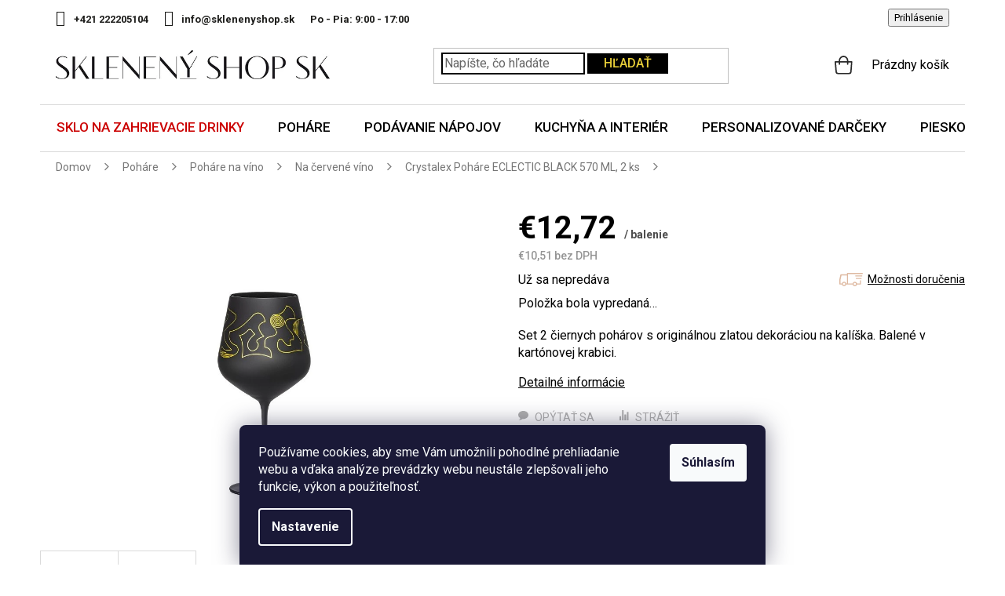

--- FILE ---
content_type: text/html; charset=utf-8
request_url: https://www.sklenenyshop.sk/crystalex-pohare-eclectic-black-570-ml--2-ks/
body_size: 37378
content:
<!doctype html><html lang="sk" dir="ltr" class="header-background-light external-fonts-loaded"><head><meta charset="utf-8" /><meta name="viewport" content="width=device-width,initial-scale=1" /><title>Crystalex Poháre ECLECTIC BLACK 570 ML, 2 ks - Sklenený shop sk</title><link rel="preconnect" href="https://cdn.myshoptet.com" /><link rel="dns-prefetch" href="https://cdn.myshoptet.com" /><link rel="preload" href="https://cdn.myshoptet.com/prj/dist/master/cms/libs/jquery/jquery-1.11.3.min.js" as="script" /><link href="https://cdn.myshoptet.com/prj/dist/master/cms/templates/frontend_templates/shared/css/font-face/roboto.css" rel="stylesheet"><link href="https://cdn.myshoptet.com/prj/dist/master/shop/dist/font-shoptet-11.css.62c94c7785ff2cea73b2.css" rel="stylesheet"><script>
dataLayer = [];
dataLayer.push({'shoptet' : {
    "pageId": 733,
    "pageType": "productDetail",
    "currency": "EUR",
    "currencyInfo": {
        "decimalSeparator": ",",
        "exchangeRate": 1,
        "priceDecimalPlaces": 2,
        "symbol": "\u20ac",
        "symbolLeft": 1,
        "thousandSeparator": " "
    },
    "language": "sk",
    "projectId": 432419,
    "product": {
        "id": 913,
        "guid": "8fcfe174-96c1-11eb-91cb-3a5aa68a3d78",
        "hasVariants": false,
        "codes": [
            {
                "code": "K02203"
            }
        ],
        "code": "K02203",
        "name": "Crystalex Poh\u00e1re ECLECTIC BLACK 570 ML, 2 ks",
        "appendix": "",
        "weight": 0.56999999999999995,
        "manufacturer": "Crystalex",
        "manufacturerGuid": "1EF5333E85DF67EAAE47DA0BA3DED3EE",
        "currentCategory": "Poh\u00e1re | Poh\u00e1re na v\u00edno | Poh\u00e1re na \u010derven\u00e9 v\u00edno",
        "currentCategoryGuid": "2ff660ad-8c70-11eb-bbb3-b8ca3a6063f8",
        "defaultCategory": "Poh\u00e1re | Poh\u00e1re na v\u00edno | Poh\u00e1re na \u010derven\u00e9 v\u00edno",
        "defaultCategoryGuid": "2ff660ad-8c70-11eb-bbb3-b8ca3a6063f8",
        "currency": "EUR",
        "priceWithVat": 12.720000000000001
    },
    "stocks": [
        {
            "id": "ext",
            "title": "Sklad",
            "isDeliveryPoint": 0,
            "visibleOnEshop": 1
        }
    ],
    "cartInfo": {
        "id": null,
        "freeShipping": false,
        "freeShippingFrom": 100,
        "leftToFreeGift": {
            "formattedPrice": "\u20ac0",
            "priceLeft": 0
        },
        "freeGift": false,
        "leftToFreeShipping": {
            "priceLeft": 100,
            "dependOnRegion": 0,
            "formattedPrice": "\u20ac100"
        },
        "discountCoupon": [],
        "getNoBillingShippingPrice": {
            "withoutVat": 0,
            "vat": 0,
            "withVat": 0
        },
        "cartItems": [],
        "taxMode": "OSS"
    },
    "cart": [],
    "customer": {
        "priceRatio": 1,
        "priceListId": 1,
        "groupId": null,
        "registered": false,
        "mainAccount": false
    }
}});
dataLayer.push({'cookie_consent' : {
    "marketing": "denied",
    "analytics": "denied"
}});
document.addEventListener('DOMContentLoaded', function() {
    shoptet.consent.onAccept(function(agreements) {
        if (agreements.length == 0) {
            return;
        }
        dataLayer.push({
            'cookie_consent' : {
                'marketing' : (agreements.includes(shoptet.config.cookiesConsentOptPersonalisation)
                    ? 'granted' : 'denied'),
                'analytics': (agreements.includes(shoptet.config.cookiesConsentOptAnalytics)
                    ? 'granted' : 'denied')
            },
            'event': 'cookie_consent'
        });
    });
});
</script>

<!-- Google Tag Manager -->
<script>(function(w,d,s,l,i){w[l]=w[l]||[];w[l].push({'gtm.start':
new Date().getTime(),event:'gtm.js'});var f=d.getElementsByTagName(s)[0],
j=d.createElement(s),dl=l!='dataLayer'?'&l='+l:'';j.async=true;j.src=
'https://www.googletagmanager.com/gtm.js?id='+i+dl;f.parentNode.insertBefore(j,f);
})(window,document,'script','dataLayer','GTM-T9DD8RJ');</script>
<!-- End Google Tag Manager -->

<meta property="og:type" content="website"><meta property="og:site_name" content="sklenenyshop.sk"><meta property="og:url" content="https://www.sklenenyshop.sk/crystalex-pohare-eclectic-black-570-ml--2-ks/"><meta property="og:title" content="Crystalex Poháre ECLECTIC BLACK 570 ML, 2 ks - Sklenený shop sk"><meta name="author" content="Sklenený shop sk"><meta name="web_author" content="Shoptet.sk"><meta name="dcterms.rightsHolder" content="www.sklenenyshop.sk"><meta name="robots" content="index,follow"><meta property="og:image" content="https://cdn.myshoptet.com/usr/www.sklenenyshop.sk/user/shop/big/913-2_crystalex-cerne-sklenice-eclectic-black-570-ml.jpg?65e5397d"><meta property="og:description" content="Crystalex Poháre ECLECTIC BLACK 570 ML, 2 ks. Set 2 čiernych pohárov s originálnou zlatou dekoráciou na kalíška. Balené v kartónovej krabici."><meta name="description" content="Crystalex Poháre ECLECTIC BLACK 570 ML, 2 ks. Set 2 čiernych pohárov s originálnou zlatou dekoráciou na kalíška. Balené v kartónovej krabici."><meta property="product:price:amount" content="12.72"><meta property="product:price:currency" content="EUR"><style>:root {--color-primary: #E8CE38;--color-primary-h: 51;--color-primary-s: 79%;--color-primary-l: 56%;--color-primary-hover: #000000;--color-primary-hover-h: 0;--color-primary-hover-s: 0%;--color-primary-hover-l: 0%;--color-secondary: #E8CE38;--color-secondary-h: 51;--color-secondary-s: 79%;--color-secondary-l: 56%;--color-secondary-hover: #000000;--color-secondary-hover-h: 0;--color-secondary-hover-s: 0%;--color-secondary-hover-l: 0%;--color-tertiary: #E8CE38;--color-tertiary-h: 51;--color-tertiary-s: 79%;--color-tertiary-l: 56%;--color-tertiary-hover: #000000;--color-tertiary-hover-h: 0;--color-tertiary-hover-s: 0%;--color-tertiary-hover-l: 0%;--color-header-background: #ffffff;--template-font: "Roboto";--template-headings-font: "Roboto";--header-background-url: none;--cookies-notice-background: #1A1937;--cookies-notice-color: #F8FAFB;--cookies-notice-button-hover: #f5f5f5;--cookies-notice-link-hover: #27263f;--templates-update-management-preview-mode-content: "Náhľad aktualizácií šablóny je aktívny pre váš prehliadač."}</style>
    
    <link href="https://cdn.myshoptet.com/prj/dist/master/shop/dist/main-11.less.fcb4a42d7bd8a71b7ee2.css" rel="stylesheet" />
        
    <script>var shoptet = shoptet || {};</script>
    <script src="https://cdn.myshoptet.com/prj/dist/master/shop/dist/main-3g-header.js.05f199e7fd2450312de2.js"></script>
<!-- User include --><!-- api 426(80) html code header -->
<link rel="stylesheet" href="https://cdn.myshoptet.com/usr/api2.dklab.cz/user/documents/_doplnky/navstivene/432419/8/432419_8.css" type="text/css" /><style> :root { --dklab-lastvisited-background-color: #FFFFFF; } </style>
<!-- api 428(82) html code header -->
<link rel="stylesheet" href="https://cdn.myshoptet.com/usr/api2.dklab.cz/user/documents/_doplnky/oblibene/432419/9/432419_9.css" type="text/css" /><style>
        :root {
            --dklab-favourites-flag-color: #E91B7D;
            --dklab-favourites-flag-text-color: #FFFFFF;
            --dklab-favourites-add-text-color: #000000;            
            --dklab-favourites-remove-text-color: #E91B7D;            
            --dklab-favourites-add-text-detail-color: #000000;            
            --dklab-favourites-remove-text-detail-color: #E91B7D;            
            --dklab-favourites-header-icon-color: #000000;            
            --dklab-favourites-counter-color: #E91B7D;            
        } </style>
<!-- api 446(100) html code header -->
<link rel="stylesheet" href="https://cdn.myshoptet.com/usr/api2.dklab.cz/user/documents/_doplnky/poznamka/432419/1535/432419_1535.css" type="text/css" /><style> :root { 
            --dklab-poznamka-color-main: #000000;  
            --dklab-poznamka-color-empty: #979797;             
            --dklab-poznamka-color-tooltip-background: #000000;             
            --dklab-poznamka-color-tooltip-text: #FFFFFF;             
            --dklab-poznamka-color-cart-message: #000000;             
            --dklab-poznamka-color-cart-message-background: #F7AB31;             
        }
        </style>
<!-- api 609(257) html code header -->
<link rel="stylesheet" href="https://cdn.myshoptet.com/usr/api2.dklab.cz/user/documents/_doplnky/slider/432419/3/432419_3.css" type="text/css" /><style>
        :root {
        --dklab-slider-color-arrow: #E8CE38;
        --dklab-slider-color-hp-dot: #A4A4A4;
        --dklab-slider-color-hp-dot-active: #000000;
        --dklab-slider-color-l-dot: #A4A4A4;
        --dklab-slider-color-l-dot-active: #E8CE38;
        --dklab-slider-color-c-dot: #FFFFFF;
        --dklab-slider-color-c-dot-active: #000000;
        --dklab-slider-color-c-arrow: #E8CE38;
        --dklab-slider-color-d-dot: #A4A4A4;
        --dklab-slider-color-d-dot-active: #000000;

        }</style>
<!-- api 1881(1446) html code header -->
<script>var bianoPixelConfig={debug:false,merchantId:"skdf2651aea50d547f623733dcfe4d76f643d395ee",project:"biano.sk"}</script>
<!-- api 473(125) html code header -->

                <style>
                    #order-billing-methods .radio-wrapper[data-guid="8ea6f952-9b1f-11ed-90ab-b8ca3a6a5ac4"]:not(.cggooglepay), #order-billing-methods .radio-wrapper[data-guid="58997ef0-13dd-11ed-90ab-b8ca3a6a5ac4"]:not(.cgapplepay) {
                        display: none;
                    }
                </style>
                <script type="text/javascript">
                    document.addEventListener('DOMContentLoaded', function() {
                        if (getShoptetDataLayer('pageType') === 'billingAndShipping') {
                            
                try {
                    if (window.ApplePaySession && window.ApplePaySession.canMakePayments()) {
                        document.querySelector('#order-billing-methods .radio-wrapper[data-guid="58997ef0-13dd-11ed-90ab-b8ca3a6a5ac4"]').classList.add('cgapplepay');
                    }
                } catch (err) {} 
            
                            
                const cgBaseCardPaymentMethod = {
                        type: 'CARD',
                        parameters: {
                            allowedAuthMethods: ["PAN_ONLY", "CRYPTOGRAM_3DS"],
                            allowedCardNetworks: [/*"AMEX", "DISCOVER", "INTERAC", "JCB",*/ "MASTERCARD", "VISA"]
                        }
                };
                
                function cgLoadScript(src, callback)
                {
                    var s,
                        r,
                        t;
                    r = false;
                    s = document.createElement('script');
                    s.type = 'text/javascript';
                    s.src = src;
                    s.onload = s.onreadystatechange = function() {
                        if ( !r && (!this.readyState || this.readyState == 'complete') )
                        {
                            r = true;
                            callback();
                        }
                    };
                    t = document.getElementsByTagName('script')[0];
                    t.parentNode.insertBefore(s, t);
                } 
                
                function cgGetGoogleIsReadyToPayRequest() {
                    return Object.assign(
                        {},
                        {
                            apiVersion: 2,
                            apiVersionMinor: 0
                        },
                        {
                            allowedPaymentMethods: [cgBaseCardPaymentMethod]
                        }
                    );
                }

                function onCgGooglePayLoaded() {
                    let paymentsClient = new google.payments.api.PaymentsClient({environment: 'PRODUCTION'});
                    paymentsClient.isReadyToPay(cgGetGoogleIsReadyToPayRequest()).then(function(response) {
                        if (response.result) {
                            document.querySelector('#order-billing-methods .radio-wrapper[data-guid="8ea6f952-9b1f-11ed-90ab-b8ca3a6a5ac4"]').classList.add('cggooglepay');	 	 	 	 	 
                        }
                    })
                    .catch(function(err) {});
                }
                
                cgLoadScript('https://pay.google.com/gp/p/js/pay.js', onCgGooglePayLoaded);
            
                        }
                    });
                </script> 
                
<!-- service 446(100) html code header -->
<style>
@font-face {
    font-family: 'poznamka';
    src:  url('https://cdn.myshoptet.com/usr/api2.dklab.cz/user/documents/_doplnky/poznamka/font/note.eot?v1');
    src:  url('https://cdn.myshoptet.com/usr/api2.dklab.cz/user/documents/_doplnky/poznamka/font/note.eot?v1#iefix') format('embedded-opentype'),
    url('https://cdn.myshoptet.com/usr/api2.dklab.cz/user/documents/_doplnky/poznamka/font/note.ttf?v1') format('truetype'),
    url('https://cdn.myshoptet.com/usr/api2.dklab.cz/user/documents/_doplnky/poznamka/font/note.woff?v1') format('woff'),
    url('https://cdn.myshoptet.com/usr/api2.dklab.cz/user/documents/_doplnky/poznamka/font/note.svg?v1') format('svg');
    font-weight: normal;
    font-style: normal;
}
</style>
<!-- service 428(82) html code header -->
<style>
@font-face {
    font-family: 'oblibene';
    src:  url('https://cdn.myshoptet.com/usr/api2.dklab.cz/user/documents/_doplnky/oblibene/font/oblibene.eot?v1');
    src:  url('https://cdn.myshoptet.com/usr/api2.dklab.cz/user/documents/_doplnky/oblibene/font/oblibene.eot?v1#iefix') format('embedded-opentype'),
    url('https://cdn.myshoptet.com/usr/api2.dklab.cz/user/documents/_doplnky/oblibene/font/oblibene.ttf?v1') format('truetype'),
    url('https://cdn.myshoptet.com/usr/api2.dklab.cz/user/documents/_doplnky/oblibene/font/oblibene.woff?v1') format('woff'),
    url('https://cdn.myshoptet.com/usr/api2.dklab.cz/user/documents/_doplnky/oblibene/font/oblibene.svg?v1') format('svg');
    font-weight: normal;
    font-style: normal;
}
</style>
<script>
var dklabFavIndividual;
</script>
<!-- service 609(257) html code header -->
<link rel="stylesheet" href="https://cdn.myshoptet.com/usr/api2.dklab.cz/user/documents/css/swiper-bundle.min.css?v=1" />
<!--
<link rel="stylesheet" href="https://cdn.myshoptet.com/usr/api.dklab.cz/user/documents/_doplnky/lightslider/dist/css/lightslider.css?v=5" />
<link rel="stylesheet" href="https://cdn.myshoptet.com/usr/api.dklab.cz/user/documents/_doplnky/sliderplus/src/style.css?v=66" type="text/css" />
<link rel="stylesheet" href="https://cdn.myshoptet.com/usr/api.dklab.cz/user/documents/_doplnky/sliderplus/src/style_fix.css?v=38" type="text/css" />
<style type="text/css">
.dklabSliderplusCarousel.dklabSliderplus-moderni-tmavy .extended-banner-link:hover, .dklabSliderplusCarousel.dklabSliderplus-moderni-svetly .extended-banner-link:hover,
.dklabSliderplusCarousel.dklabSliderplus-box-tmavy .extended-banner-link, .dklabSliderplusCarousel.dklabSliderplus-box-svetly .extended-banner-link{
  background: #E8CE38;
}
</style>
-->

<!-- service 619(267) html code header -->
<link href="https://cdn.myshoptet.com/usr/fvstudio.myshoptet.com/user/documents/addons/cartupsell.min.css?24.11.1" rel="stylesheet">
<!-- service 1240(857) html code header -->
<script>
var host = "www.sklenenyshop.sk".replace(/(\.|\/|www)/g, '');
var src = "https://gateway.saimon.ai/" + host + "/loader.js"
var saimonScript = document.createElement('script');
saimonScript.src = src;
saimonScript.async = true;
saimonScript.fetchPriority = "high";
document.head.appendChild(saimonScript);

var timestamp = localStorage.getItem("sai-last-search");
var now = Date.now();

if (parseInt(timestamp) >= (now - 60 * 1000)) {
  document.documentElement.classList.add("--sai-search--active");
}
</script>

<style>
.--sai-search--active .in-vyhledavani #content {
	min-height: 90vh;
}

.--sai-search--active body:not(.--sai-result-page--inactive) #content .search-results-groups, 
.--sai-search--active body:not(.--sai-result-page--inactive) #content #products-found { 
	display: none; 
}
#sai--search-result-page #products-found,
#sai--search-result-page .search-results-groups{
	display: block !important; 
}
</style>
<!-- service 1881(1446) html code header -->
<script>
    document.addEventListener("DOMContentLoaded",()=>{var b,i,a,n,o,p,x,s;b=window,i=document,a=bianoPixelConfig,b.bianoTrack||((o=b.bianoTrack=function(){o.callMethod?o.callMethod.apply(o,arguments):o.queue.push(arguments)}).push=o,o.queue=[],a=a||{},n=shoptet.consent.isAccepted("analytics"),o.push("consent",n),o.push("init",a.merchantId),s="script",(p=i.createElement(s)).async=!0,p.src="https://"+(n?"pixel."+a.project:"bianopixel.com")+"/"+(a.debug?"debug":"min")+"/pixel.js",(x=i.getElementsByTagName(s)[0]).parentNode.insertBefore(p,x));const dl=getShoptetDataLayer();switch(dl.pageType){case"productDetail":bianoTrack("track","product_view",{id:(dl.product.code||dl.product.codes[0].code).toString(),source:"shoptet"});break;case"thankYou":bianoTrack("track","purchase",{id:dl.order.orderNo.toString(),order_price:parseFloat(dl.order.total),currency:dl.order.currencyCode,items:dl.order.content.map(item=>({id:item.sku.toString(),quantity:parseInt(item.quantity),unit_price:parseFloat(item.price)})),source:"shoptet"});break;default:bianoTrack("track","page_view",{source:"shoptet"})}document.addEventListener("ShoptetCartAddCartItem",()=>{const dl=getShoptetDataLayer();if(dl.cart&&dl.cart.length){const item=dl.cart[dl.cart.length-1];bianoTrack("track","add_to_cart",{id:item.code.toString(),quantity:parseInt(item.quantity),unit_price:parseFloat(item.priceWithVat),currency:dl.currency,source:"shoptet"})}}),shoptet.scripts.setCustomCallback("shoptet.consent.set",(function(args){args[0].includes("analytics")&&bianoTrack("consent",!0)}))});
</script>
<!-- project html code header -->
<style>@import url('https://fonts.googleapis.com/css?family=Roboto:400,500,700&display=swap');</style>
<link href="https://fonts.googleapis.com/css2?family=Merriweather&display=swap" rel="stylesheet"> 
<link type="text/css" rel="stylesheet" media="screen" href="https://www.sklenenyshop.cz/user/documents/slick.css" />
<link type="text/css" rel="stylesheet" media="screen" href="https://www.sklenenyshop.cz/user/documents/slick-theme.css" />
<link type="text/css" rel="stylesheet" media="screen" href="https://www.sklenenyshop.cz/user/documents/style.css?v011055151" />
<link type="text/css" rel="stylesheet" media="screen" href="https://www.sklenenyshop.cz/user/documents/main.css?v27" />
<link type="text/css" rel="stylesheet" media="screen" href="/user/documents/paxio.css?v8" />

<div class="banner-side" style="display: none;">

<a href="https://www.sklenenyshop.cz/vraceni-zbozi/"><img src="[data-uri]" data-src="/user/documents/upload/Bannery/garance6.jpg" /></a>

</div>
<style>
.sk #footer .contact-box li .tel a::after {content: "po–pá: 9–17 hod";}
.prac-doba span{font-size: 0;}
.prac-doba span::after{content: "9:00 - 17:00"; font-size: 13px;}

/* Položka Inspirace v hlavním menu*/
.navigation-in > ul > li.menu-item-2141 > a {color: var(--color-primary) !important;}

/* Položka Sklo na zahřívací drinky v hlavním menu */
.navigation-in > ul > li.menu-item-2435 > a {color: #cb0000 !important;}

.info-sleva.valentyn{background: none; padding: 0;}
.navigation-in > ul > li.menu-item-2155 > a {color: #009901 !important;}
.d-cena span {text-decoration: none;white-space: nowrap;}
@media screen and (min-width: 768px){
.site-msg.information{position: relative;}
}
.site-msg.information .text {font-size: 14px;}
.site-msg {padding: 8px 20px;box-shadow: none;margin-bottom: 3px;}
.site-msg .close::before {color: #ddd;}
@media screen and (max-width: 767px){
.site-msg{position: absolute !important;top: 0 !important;bottom: auto !important; height: 52px;}
.lista-active .overall-wrapper{padding-top: 52px;}
.responsive-tools > a[data-target="navigation"]{transition: none;}
.lista-active:not(.sticky-mobile) .responsive-tools > a[data-target="navigation"]{top: 52px;}
.lista-active .top-navigation-bar .dropdown {top: 70px;}
.lista-active:not(.sticky-mobile) #navigation{top: 108px !important;}

}
span.old{text-decoration: line-through; display: inline;}
span.new{color: #cb0000; display: inline;}

.navigation-in > ul > li > a[href="/mdz/"]{background-color: #73c9d2;}
.navigation-in > ul > li > a[href="/mdz/"]::before{content: "";width: 20px;height: 20px;background: url('/user/documents/upload/Images/gift.png') 50% 50% no-repeat;background-size: 20px auto;display: inline-block;vertical-align: middle;line-height: 1;position: relative;top: -2px;margin-right: 8px;}
@media screen and (max-width: 767px){
.vyhody-in {margin-left: 0 !important;margin-right: 0 !important;}
#header .site-name a img {max-height: 18px;}
#header .site-name {top: -39px;left: 50px;}
}
.in-kolekcie-zwiesel-glass .subcategories:not(.ready){opacity: 0;}
.sk #footer .contact-box li .tel a::after{padding-left: 46px;}
@media screen and (max-width: 767px){
#footer .contact-box ul li:nth-child(2){margin-bottom: 16px;}
}
.prac-doba + .prac-doba{display: none !important;}
.custom-footer__contact h4{background-image: url('https://www.sklenenyshop.cz/user/documents/upload/Images/kontakt2_1.png');}
</style>
<meta name="facebook-domain-verification" content="riytb2i4ql8slrbdwv5ab0sug7fo7g" />

<!-- Štefan Mazáň -->
<script>document.write("<link rel='stylesheet' media='screen' href='https://cdn.myshoptet.com/usr/www.sklenenyshop.sk/user/documents/SMupravy/code.min.css?v=" + Date.now() + "'\/><\/script>");</script>

<script>
    var smartformConfig = {};
    smartformConfig.clientId = "tqSZrXn3Jc";
</script>
<script src="https://js.smartform.cz/shoptet/shoptet-v1.js" async></script>
<!-- /User include --><link rel="shortcut icon" href="/favicon.ico" type="image/x-icon" /><link rel="canonical" href="https://www.sklenenyshop.sk/crystalex-pohare-eclectic-black-570-ml--2-ks/" />    <!-- Global site tag (gtag.js) - Google Analytics -->
    <script async src="https://www.googletagmanager.com/gtag/js?id=G-WNX59JG375"></script>
    <script>
        
        window.dataLayer = window.dataLayer || [];
        function gtag(){dataLayer.push(arguments);}
        

                    console.debug('default consent data');

            gtag('consent', 'default', {"ad_storage":"denied","analytics_storage":"denied","ad_user_data":"denied","ad_personalization":"denied","wait_for_update":500});
            dataLayer.push({
                'event': 'default_consent'
            });
        
        gtag('js', new Date());

                gtag('config', 'UA-33544919-2', { 'groups': "UA" });
        
                gtag('config', 'G-WNX59JG375', {"groups":"GA4","send_page_view":false,"content_group":"productDetail","currency":"EUR","page_language":"sk"});
        
                gtag('config', 'AW-10797121089', {"allow_enhanced_conversions":true});
        
        
        
        
        
                    gtag('event', 'page_view', {"send_to":"GA4","page_language":"sk","content_group":"productDetail","currency":"EUR"});
        
                gtag('set', 'currency', 'EUR');

        gtag('event', 'view_item', {
            "send_to": "UA",
            "items": [
                {
                    "id": "K02203",
                    "name": "Crystalex Poh\u00e1re ECLECTIC BLACK 570 ML, 2 ks",
                    "category": "Poh\u00e1re \/ Poh\u00e1re na v\u00edno \/ Poh\u00e1re na \u010derven\u00e9 v\u00edno",
                                        "brand": "Crystalex",
                                                            "price": 10.51
                }
            ]
        });
        
        
        
        
        
                    gtag('event', 'view_item', {"send_to":"GA4","page_language":"sk","content_group":"productDetail","value":10.51,"currency":"EUR","items":[{"item_id":"K02203","item_name":"Crystalex Poh\u00e1re ECLECTIC BLACK 570 ML, 2 ks","item_brand":"Crystalex","item_category":"Poh\u00e1re","item_category2":"Poh\u00e1re na v\u00edno","item_category3":"Poh\u00e1re na \u010derven\u00e9 v\u00edno","price":10.51,"quantity":1,"index":0}]});
        
        
        
        
        
        
        
        document.addEventListener('DOMContentLoaded', function() {
            if (typeof shoptet.tracking !== 'undefined') {
                for (var id in shoptet.tracking.bannersList) {
                    gtag('event', 'view_promotion', {
                        "send_to": "UA",
                        "promotions": [
                            {
                                "id": shoptet.tracking.bannersList[id].id,
                                "name": shoptet.tracking.bannersList[id].name,
                                "position": shoptet.tracking.bannersList[id].position
                            }
                        ]
                    });
                }
            }

            shoptet.consent.onAccept(function(agreements) {
                if (agreements.length !== 0) {
                    console.debug('gtag consent accept');
                    var gtagConsentPayload =  {
                        'ad_storage': agreements.includes(shoptet.config.cookiesConsentOptPersonalisation)
                            ? 'granted' : 'denied',
                        'analytics_storage': agreements.includes(shoptet.config.cookiesConsentOptAnalytics)
                            ? 'granted' : 'denied',
                                                                                                'ad_user_data': agreements.includes(shoptet.config.cookiesConsentOptPersonalisation)
                            ? 'granted' : 'denied',
                        'ad_personalization': agreements.includes(shoptet.config.cookiesConsentOptPersonalisation)
                            ? 'granted' : 'denied',
                        };
                    console.debug('update consent data', gtagConsentPayload);
                    gtag('consent', 'update', gtagConsentPayload);
                    dataLayer.push(
                        { 'event': 'update_consent' }
                    );
                }
            });
        });
    </script>
<script>
    (function(t, r, a, c, k, i, n, g) { t['ROIDataObject'] = k;
    t[k]=t[k]||function(){ (t[k].q=t[k].q||[]).push(arguments) },t[k].c=i;n=r.createElement(a),
    g=r.getElementsByTagName(a)[0];n.async=1;n.src=c;g.parentNode.insertBefore(n,g)
    })(window, document, 'script', '//www.heureka.sk/ocm/sdk.js?source=shoptet&version=2&page=product_detail', 'heureka', 'sk');

    heureka('set_user_consent', 0);
</script>
</head><body class="desktop id-733 in-pohare-na-cervene-vino template-11 type-product type-detail one-column-body columns-3 ums_forms_redesign--off ums_a11y_category_page--on ums_discussion_rating_forms--off ums_flags_display_unification--on ums_a11y_login--on mobile-header-version-0"><noscript>
    <style>
        #header {
            padding-top: 0;
            position: relative !important;
            top: 0;
        }
        .header-navigation {
            position: relative !important;
        }
        .overall-wrapper {
            margin: 0 !important;
        }
        body:not(.ready) {
            visibility: visible !important;
        }
    </style>
    <div class="no-javascript">
        <div class="no-javascript__title">Musíte zmeniť nastavenie vášho prehliadača</div>
        <div class="no-javascript__text">Pozrite sa na: <a href="https://www.google.com/support/bin/answer.py?answer=23852">Ako povoliť JavaScript vo vašom prehliadači</a>.</div>
        <div class="no-javascript__text">Ak používate software na blokovanie reklám, možno bude potrebné, aby ste povolili JavaScript z tejto stránky.</div>
        <div class="no-javascript__text">Ďakujeme.</div>
    </div>
</noscript>

        <div id="fb-root"></div>
        <script>
            window.fbAsyncInit = function() {
                FB.init({
//                    appId            : 'your-app-id',
                    autoLogAppEvents : true,
                    xfbml            : true,
                    version          : 'v19.0'
                });
            };
        </script>
        <script async defer crossorigin="anonymous" src="https://connect.facebook.net/sk_SK/sdk.js"></script>
<!-- Google Tag Manager (noscript) -->
<noscript><iframe src="https://www.googletagmanager.com/ns.html?id=GTM-T9DD8RJ"
height="0" width="0" style="display:none;visibility:hidden"></iframe></noscript>
<!-- End Google Tag Manager (noscript) -->

    <div class="siteCookies siteCookies--bottom siteCookies--dark js-siteCookies" role="dialog" data-testid="cookiesPopup" data-nosnippet>
        <div class="siteCookies__form">
            <div class="siteCookies__content">
                <div class="siteCookies__text">
                    Používame cookies, aby sme Vám umožnili pohodlné prehliadanie webu a vďaka analýze prevádzky webu neustále zlepšovali jeho funkcie, výkon a použiteľnosť.
                </div>
                <p class="siteCookies__links">
                    <button class="siteCookies__link js-cookies-settings" aria-label="Nastavenia cookies" data-testid="cookiesSettings">Nastavenie</button>
                </p>
            </div>
            <div class="siteCookies__buttonWrap">
                                <button class="siteCookies__button js-cookiesConsentSubmit" value="all" aria-label="Prijať cookies" data-testid="buttonCookiesAccept">Súhlasím</button>
            </div>
        </div>
        <script>
            document.addEventListener("DOMContentLoaded", () => {
                const siteCookies = document.querySelector('.js-siteCookies');
                document.addEventListener("scroll", shoptet.common.throttle(() => {
                    const st = document.documentElement.scrollTop;
                    if (st > 1) {
                        siteCookies.classList.add('siteCookies--scrolled');
                    } else {
                        siteCookies.classList.remove('siteCookies--scrolled');
                    }
                }, 100));
            });
        </script>
    </div>
<a href="#content" class="skip-link sr-only">Prejsť na obsah</a><div class="overall-wrapper"><div class="user-action"><div class="container">
    <div class="user-action-in">
                    <div id="login" class="user-action-login popup-widget login-widget" role="dialog" aria-labelledby="loginHeading">
        <div class="popup-widget-inner">
                            <h2 id="loginHeading">Prihlásenie k vášmu účtu</h2><div id="customerLogin"><form action="/action/Customer/Login/" method="post" id="formLoginIncluded" class="csrf-enabled formLogin" data-testid="formLogin"><input type="hidden" name="referer" value="" /><div class="form-group"><div class="input-wrapper email js-validated-element-wrapper no-label"><input type="email" name="email" class="form-control" autofocus placeholder="E-mailová adresa (napr. jan@novak.sk)" data-testid="inputEmail" autocomplete="email" required /></div></div><div class="form-group"><div class="input-wrapper password js-validated-element-wrapper no-label"><input type="password" name="password" class="form-control" placeholder="Heslo" data-testid="inputPassword" autocomplete="current-password" required /><span class="no-display">Nemôžete vyplniť toto pole</span><input type="text" name="surname" value="" class="no-display" /></div></div><div class="form-group"><div class="login-wrapper"><button type="submit" class="btn btn-secondary btn-text btn-login" data-testid="buttonSubmit">Prihlásiť sa</button><div class="password-helper"><a href="/registracia/" data-testid="signup" rel="nofollow">Nová registrácia</a><a href="/klient/zabudnute-heslo/" rel="nofollow">Zabudnuté heslo</a></div></div></div></form>
</div>                    </div>
    </div>

                            <div id="cart-widget" class="user-action-cart popup-widget cart-widget loader-wrapper" data-testid="popupCartWidget" role="dialog" aria-hidden="true">
    <div class="popup-widget-inner cart-widget-inner place-cart-here">
        <div class="loader-overlay">
            <div class="loader"></div>
        </div>
    </div>

    <div class="cart-widget-button">
        <a href="/kosik/" class="btn btn-conversion" id="continue-order-button" rel="nofollow" data-testid="buttonNextStep">Pokračovať do košíka</a>
    </div>
</div>
            </div>
</div>
</div><div class="top-navigation-bar" data-testid="topNavigationBar">

    <div class="container">

        <div class="top-navigation-contacts">
            <strong>Zákaznícka podpora:</strong><a href="tel:+421222205104" class="project-phone" aria-label="Zavolať na +421222205104" data-testid="contactboxPhone"><span>+421 222205104</span></a><a href="mailto:info@sklenenyshop.sk" class="project-email" data-testid="contactboxEmail"><span>info@sklenenyshop.sk</span></a>        </div>

                            <div class="top-navigation-menu">
                <div class="top-navigation-menu-trigger"></div>
                <ul class="top-navigation-bar-menu">
                                            <li class="top-navigation-menu-item-29">
                            <a href="/kontakty/">Kontakty</a>
                        </li>
                                            <li class="top-navigation-menu-item-2349">
                            <a href="/ako-balime-sklo/">Ako balíme sklo</a>
                        </li>
                                            <li class="top-navigation-menu-item-1251">
                            <a href="/blog/">Blog</a>
                        </li>
                                            <li class="top-navigation-menu-item-2340">
                            <a href="/vratenie-tovaru/">Vratenie tovaru</a>
                        </li>
                                            <li class="top-navigation-menu-item-2423">
                            <a href="/najcastejsie-otazky/">Najčastejšie otázky</a>
                        </li>
                                    </ul>
                <ul class="top-navigation-bar-menu-helper"></ul>
            </div>
        
        <div class="top-navigation-tools">
            <div class="responsive-tools">
                <a href="#" class="toggle-window" data-target="search" aria-label="Hľadať" data-testid="linkSearchIcon"></a>
                                                            <a href="#" class="toggle-window" data-target="login"></a>
                                                    <a href="#" class="toggle-window" data-target="navigation" aria-label="Menu" data-testid="hamburgerMenu"></a>
            </div>
                        <button class="top-nav-button top-nav-button-login toggle-window" type="button" data-target="login" aria-haspopup="dialog" aria-controls="login" aria-expanded="false" data-testid="signin"><span>Prihlásenie</span></button>        </div>

    </div>

</div>
<header id="header"><div class="container navigation-wrapper">
    <div class="header-top">
        <div class="site-name-wrapper">
            <div class="site-name"><a href="/" data-testid="linkWebsiteLogo"><img src="https://cdn.myshoptet.com/usr/www.sklenenyshop.sk/user/logos/sklenenyshopsk_logo_basic_(1).jpg" alt="Sklenený shop sk" fetchpriority="low" /></a></div>        </div>
        <div class="search" itemscope itemtype="https://schema.org/WebSite">
            <meta itemprop="headline" content="Poháre na červené víno"/><meta itemprop="url" content="https://www.sklenenyshop.sk"/><meta itemprop="text" content="Crystalex Poháre ECLECTIC BLACK 570 ML, 2 ks. Set 2 čiernych pohárov s originálnou zlatou dekoráciou na kalíška. Balené v kartónovej krabici."/>            <form action="/action/ProductSearch/prepareString/" method="post"
    id="formSearchForm" class="search-form compact-form js-search-main"
    itemprop="potentialAction" itemscope itemtype="https://schema.org/SearchAction" data-testid="searchForm">
    <fieldset>
        <meta itemprop="target"
            content="https://www.sklenenyshop.sk/vyhladavanie/?string={string}"/>
        <input type="hidden" name="language" value="sk"/>
        
            
<input
    type="search"
    name="string"
        class="query-input form-control search-input js-search-input"
    placeholder="Napíšte, čo hľadáte"
    autocomplete="off"
    required
    itemprop="query-input"
    aria-label="Vyhľadávanie"
    data-testid="searchInput"
>
            <button type="submit" class="btn btn-default" data-testid="searchBtn">Hľadať</button>
        
    </fieldset>
</form>
        </div>
        <div class="navigation-buttons">
                
    <a href="/kosik/" class="btn btn-icon toggle-window cart-count" data-target="cart" data-hover="true" data-redirect="true" data-testid="headerCart" rel="nofollow" aria-haspopup="dialog" aria-expanded="false" aria-controls="cart-widget">
        
                <span class="sr-only">Nákupný košík</span>
        
            <span class="cart-price visible-lg-inline-block" data-testid="headerCartPrice">
                                    Prázdny košík                            </span>
        
    
            </a>
        </div>
    </div>
    <nav id="navigation" aria-label="Hlavné menu" data-collapsible="true"><div class="navigation-in menu"><ul class="menu-level-1" role="menubar" data-testid="headerMenuItems"><li class="menu-item-2435" role="none"><a href="/sklo-na-zahrievacie-drinky/" data-testid="headerMenuItem" role="menuitem" aria-expanded="false"><b>Sklo na zahrievacie drinky</b></a></li>
<li class="menu-item-706 ext" role="none"><a href="/pohare/" data-testid="headerMenuItem" role="menuitem" aria-haspopup="true" aria-expanded="false"><b>Poháre</b><span class="submenu-arrow"></span></a><ul class="menu-level-2" aria-label="Poháre" tabindex="-1" role="menu"><li class="menu-item-901 has-third-level" role="none"><a href="/pohare-na-vino/" class="menu-image" data-testid="headerMenuItem" tabindex="-1" aria-hidden="true"><img src="data:image/svg+xml,%3Csvg%20width%3D%22140%22%20height%3D%22100%22%20xmlns%3D%22http%3A%2F%2Fwww.w3.org%2F2000%2Fsvg%22%3E%3C%2Fsvg%3E" alt="" aria-hidden="true" width="140" height="100"  data-src="https://cdn.myshoptet.com/usr/www.sklenenyshop.sk/user/categories/thumb/sklenice_vin_pict.jpg" fetchpriority="low" /></a><div><a href="/pohare-na-vino/" data-testid="headerMenuItem" role="menuitem"><span>Poháre na víno</span></a>
                                                    <ul class="menu-level-3" role="menu">
                                                                    <li class="menu-item-730" role="none">
                                        <a href="/pohare-na-biele-vino/" data-testid="headerMenuItem" role="menuitem">
                                            Na biele víno</a>,                                    </li>
                                                                    <li class="menu-item-733" role="none">
                                        <a href="/pohare-na-cervene-vino/" class="active" data-testid="headerMenuItem" role="menuitem">
                                            Na červené víno</a>,                                    </li>
                                                                    <li class="menu-item-736" role="none">
                                        <a href="/pohare-na-sekt/" data-testid="headerMenuItem" role="menuitem">
                                            Na sekt, šampanské, prosecco</a>,                                    </li>
                                                                    <li class="menu-item-739" role="none">
                                        <a href="/univerzalne-pohare-na-vino/" data-testid="headerMenuItem" role="menuitem">
                                            Univerzálne</a>                                    </li>
                                                            </ul>
                        </div></li><li class="menu-item-904 has-third-level" role="none"><a href="/pohare-na-liehoviny/" class="menu-image" data-testid="headerMenuItem" tabindex="-1" aria-hidden="true"><img src="data:image/svg+xml,%3Csvg%20width%3D%22140%22%20height%3D%22100%22%20xmlns%3D%22http%3A%2F%2Fwww.w3.org%2F2000%2Fsvg%22%3E%3C%2Fsvg%3E" alt="" aria-hidden="true" width="140" height="100"  data-src="https://cdn.myshoptet.com/usr/www.sklenenyshop.sk/user/categories/thumb/sklenice_na_whisky.jpg" fetchpriority="low" /></a><div><a href="/pohare-na-liehoviny/" data-testid="headerMenuItem" role="menuitem"><span>Poháre na liehoviny</span></a>
                                                    <ul class="menu-level-3" role="menu">
                                                                    <li class="menu-item-898" role="none">
                                        <a href="/pohare-na-rum/" data-testid="headerMenuItem" role="menuitem">
                                            Na rum</a>,                                    </li>
                                                                    <li class="menu-item-892" role="none">
                                        <a href="/pohare-na-whisky/" data-testid="headerMenuItem" role="menuitem">
                                            Na whisky</a>,                                    </li>
                                                                    <li class="menu-item-889" role="none">
                                        <a href="/pohare-na-panaky/" data-testid="headerMenuItem" role="menuitem">
                                            Na pálenku</a>,                                    </li>
                                                                    <li class="menu-item-886" role="none">
                                        <a href="/pohare-na-konak-a-ine-brandy/" data-testid="headerMenuItem" role="menuitem">
                                            Na koňak</a>,                                    </li>
                                                                    <li class="menu-item-895" role="none">
                                        <a href="/pohare-na-liker/" data-testid="headerMenuItem" role="menuitem">
                                            Na likér</a>                                    </li>
                                                            </ul>
                        </div></li><li class="menu-item-907 has-third-level" role="none"><a href="/pohare-na-nealko-a-limonadu/" class="menu-image" data-testid="headerMenuItem" tabindex="-1" aria-hidden="true"><img src="data:image/svg+xml,%3Csvg%20width%3D%22140%22%20height%3D%22100%22%20xmlns%3D%22http%3A%2F%2Fwww.w3.org%2F2000%2Fsvg%22%3E%3C%2Fsvg%3E" alt="" aria-hidden="true" width="140" height="100"  data-src="https://cdn.myshoptet.com/usr/www.sklenenyshop.sk/user/categories/thumb/nealko_pict.jpg" fetchpriority="low" /></a><div><a href="/pohare-na-nealko-a-limonadu/" data-testid="headerMenuItem" role="menuitem"><span>Poháre na nealko</span></a>
                                                    <ul class="menu-level-3" role="menu">
                                                                    <li class="menu-item-943" role="none">
                                        <a href="/pohare-na-vodu/" data-testid="headerMenuItem" role="menuitem">
                                            Na vodu</a>,                                    </li>
                                                                    <li class="menu-item-2301" role="none">
                                        <a href="/pohare-na-limonadu/" data-testid="headerMenuItem" role="menuitem">
                                            Na limonádu</a>,                                    </li>
                                                                    <li class="menu-item-946" role="none">
                                        <a href="/detske-pohare/" data-testid="headerMenuItem" role="menuitem">
                                            Detské poháre</a>,                                    </li>
                                                                    <li class="menu-item-940" role="none">
                                        <a href="/pohare-so-slamkou/" data-testid="headerMenuItem" role="menuitem">
                                            So slamkou</a>                                    </li>
                                                            </ul>
                        </div></li><li class="menu-item-910 has-third-level" role="none"><a href="/pohare-na-pivo/" class="menu-image" data-testid="headerMenuItem" tabindex="-1" aria-hidden="true"><img src="data:image/svg+xml,%3Csvg%20width%3D%22140%22%20height%3D%22100%22%20xmlns%3D%22http%3A%2F%2Fwww.w3.org%2F2000%2Fsvg%22%3E%3C%2Fsvg%3E" alt="" aria-hidden="true" width="140" height="100"  data-src="https://cdn.myshoptet.com/usr/www.sklenenyshop.sk/user/categories/thumb/pivn___p__llitry.jpg" fetchpriority="low" /></a><div><a href="/pohare-na-pivo/" data-testid="headerMenuItem" role="menuitem"><span>Poháre na pivo</span></a>
                                                    <ul class="menu-level-3" role="menu">
                                                                    <li class="menu-item-928" role="none">
                                        <a href="/pohare-na-pivo-na-stopke/" data-testid="headerMenuItem" role="menuitem">
                                            Poháre na stopke</a>,                                    </li>
                                                                    <li class="menu-item-934" role="none">
                                        <a href="/pivne-pollitre/" data-testid="headerMenuItem" role="menuitem">
                                            Pivné pollitre</a>,                                    </li>
                                                                    <li class="menu-item-931" role="none">
                                        <a href="/klasicke-pivne-pohare/" data-testid="headerMenuItem" role="menuitem">
                                            Klasické poháre</a>,                                    </li>
                                                                    <li class="menu-item-937" role="none">
                                        <a href="/pivne-tretinky/" data-testid="headerMenuItem" role="menuitem">
                                            Pivné tretinky</a>                                    </li>
                                                            </ul>
                        </div></li><li class="menu-item-913 has-third-level" role="none"><a href="/pohare-na-koktaily/" class="menu-image" data-testid="headerMenuItem" tabindex="-1" aria-hidden="true"><img src="data:image/svg+xml,%3Csvg%20width%3D%22140%22%20height%3D%22100%22%20xmlns%3D%22http%3A%2F%2Fwww.w3.org%2F2000%2Fsvg%22%3E%3C%2Fsvg%3E" alt="" aria-hidden="true" width="140" height="100"  data-src="https://cdn.myshoptet.com/usr/www.sklenenyshop.sk/user/categories/thumb/koktejl_pict.jpg" fetchpriority="low" /></a><div><a href="/pohare-na-koktaily/" data-testid="headerMenuItem" role="menuitem"><span>Poháre na koktaily</span></a>
                                                    <ul class="menu-level-3" role="menu">
                                                                    <li class="menu-item-991" role="none">
                                        <a href="/pohare-na-aperol/" data-testid="headerMenuItem" role="menuitem">
                                            Aperol</a>,                                    </li>
                                                                    <li class="menu-item-994" role="none">
                                        <a href="/pohare-na-gin/" data-testid="headerMenuItem" role="menuitem">
                                            Gin</a>,                                    </li>
                                                                    <li class="menu-item-997" role="none">
                                        <a href="/highball/" data-testid="headerMenuItem" role="menuitem">
                                            Highball</a>,                                    </li>
                                                                    <li class="menu-item-1003" role="none">
                                        <a href="/lowball/" data-testid="headerMenuItem" role="menuitem">
                                            Lowball</a>,                                    </li>
                                                                    <li class="menu-item-1009" role="none">
                                        <a href="/pohare-na-martini/" data-testid="headerMenuItem" role="menuitem">
                                            Martini</a>,                                    </li>
                                                                    <li class="menu-item-2295" role="none">
                                        <a href="/pohare-na-koktaily-na-stopke/" data-testid="headerMenuItem" role="menuitem">
                                            Pohare na stopke</a>,                                    </li>
                                                                    <li class="menu-item-1986" role="none">
                                        <a href="/tiki-pohare/" data-testid="headerMenuItem" role="menuitem">
                                            Tiki poháre</a>,                                    </li>
                                                                    <li class="menu-item-1012" role="none">
                                        <a href="/barmanske-potreby/" data-testid="headerMenuItem" role="menuitem">
                                            Barmanské potreby</a>                                    </li>
                                                            </ul>
                        </div></li><li class="menu-item-916 has-third-level" role="none"><a href="/pohare-na-kavu-a-caj/" class="menu-image" data-testid="headerMenuItem" tabindex="-1" aria-hidden="true"><img src="data:image/svg+xml,%3Csvg%20width%3D%22140%22%20height%3D%22100%22%20xmlns%3D%22http%3A%2F%2Fwww.w3.org%2F2000%2Fsvg%22%3E%3C%2Fsvg%3E" alt="" aria-hidden="true" width="140" height="100"  data-src="https://cdn.myshoptet.com/usr/www.sklenenyshop.sk/user/categories/thumb/ikonka_sklenice_na_k__vu.jpg" fetchpriority="low" /></a><div><a href="/pohare-na-kavu-a-caj/" data-testid="headerMenuItem" role="menuitem"><span>Poháre na kávu a čaj</span></a>
                                                    <ul class="menu-level-3" role="menu">
                                                                    <li class="menu-item-1021" role="none">
                                        <a href="/pohare-na-latte/" data-testid="headerMenuItem" role="menuitem">
                                            Na latte</a>,                                    </li>
                                                                    <li class="menu-item-1024" role="none">
                                        <a href="/pohare-na-espresso/" data-testid="headerMenuItem" role="menuitem">
                                            Na espresso</a>,                                    </li>
                                                                    <li class="menu-item-1027" role="none">
                                        <a href="/pohare-na-caj/" data-testid="headerMenuItem" role="menuitem">
                                            Na čaj</a>,                                    </li>
                                                                    <li class="menu-item-1030" role="none">
                                        <a href="/pohare-na-cappuccino/" data-testid="headerMenuItem" role="menuitem">
                                            Na cappuccino</a>                                    </li>
                                                            </ul>
                        </div></li><li class="menu-item-919" role="none"><a href="/pohare-swarovski/" class="menu-image" data-testid="headerMenuItem" tabindex="-1" aria-hidden="true"><img src="data:image/svg+xml,%3Csvg%20width%3D%22140%22%20height%3D%22100%22%20xmlns%3D%22http%3A%2F%2Fwww.w3.org%2F2000%2Fsvg%22%3E%3C%2Fsvg%3E" alt="" aria-hidden="true" width="140" height="100"  data-src="https://cdn.myshoptet.com/usr/www.sklenenyshop.sk/user/categories/thumb/ikona_ke_kategorii.jpg" fetchpriority="low" /></a><div><a href="/pohare-swarovski/" data-testid="headerMenuItem" role="menuitem"><span>Poháre Swarovski</span></a>
                        </div></li><li class="menu-item-922" role="none"><a href="/termo-pohare/" class="menu-image" data-testid="headerMenuItem" tabindex="-1" aria-hidden="true"><img src="data:image/svg+xml,%3Csvg%20width%3D%22140%22%20height%3D%22100%22%20xmlns%3D%22http%3A%2F%2Fwww.w3.org%2F2000%2Fsvg%22%3E%3C%2Fsvg%3E" alt="" aria-hidden="true" width="140" height="100"  data-src="https://cdn.myshoptet.com/usr/www.sklenenyshop.sk/user/categories/thumb/ikona_termo_sklenice.jpg" fetchpriority="low" /></a><div><a href="/termo-pohare/" data-testid="headerMenuItem" role="menuitem"><span>Termo poháre</span></a>
                        </div></li><li class="menu-item-925" role="none"><a href="/predaj-na-kusy/" class="menu-image" data-testid="headerMenuItem" tabindex="-1" aria-hidden="true"><img src="data:image/svg+xml,%3Csvg%20width%3D%22140%22%20height%3D%22100%22%20xmlns%3D%22http%3A%2F%2Fwww.w3.org%2F2000%2Fsvg%22%3E%3C%2Fsvg%3E" alt="" aria-hidden="true" width="140" height="100"  data-src="https://cdn.myshoptet.com/usr/www.sklenenyshop.sk/user/categories/thumb/kusovky_piktogram.jpg" fetchpriority="low" /></a><div><a href="/predaj-na-kusy/" data-testid="headerMenuItem" role="menuitem"><span>Predaj na kusy</span></a>
                        </div></li><li class="menu-item-2328" role="none"><a href="/pohare-so-znamenim-zverokruhu/" class="menu-image" data-testid="headerMenuItem" tabindex="-1" aria-hidden="true"><img src="data:image/svg+xml,%3Csvg%20width%3D%22140%22%20height%3D%22100%22%20xmlns%3D%22http%3A%2F%2Fwww.w3.org%2F2000%2Fsvg%22%3E%3C%2Fsvg%3E" alt="" aria-hidden="true" width="140" height="100"  data-src="https://cdn.myshoptet.com/usr/www.sklenenyshop.sk/user/categories/thumb/znameni_pict.jpg" fetchpriority="low" /></a><div><a href="/pohare-so-znamenim-zverokruhu/" data-testid="headerMenuItem" role="menuitem"><span>So znamením zverokruhu</span></a>
                        </div></li></ul></li>
<li class="menu-item-709 ext" role="none"><a href="/podavanie-napojov/" data-testid="headerMenuItem" role="menuitem" aria-haspopup="true" aria-expanded="false"><b>Podávanie nápojov</b><span class="submenu-arrow"></span></a><ul class="menu-level-2" aria-label="Podávanie nápojov" tabindex="-1" role="menu"><li class="menu-item-742 has-third-level" role="none"><a href="/dzbany/" class="menu-image" data-testid="headerMenuItem" tabindex="-1" aria-hidden="true"><img src="data:image/svg+xml,%3Csvg%20width%3D%22140%22%20height%3D%22100%22%20xmlns%3D%22http%3A%2F%2Fwww.w3.org%2F2000%2Fsvg%22%3E%3C%2Fsvg%3E" alt="" aria-hidden="true" width="140" height="100"  data-src="https://cdn.myshoptet.com/usr/www.sklenenyshop.sk/user/categories/thumb/d__v__ny_na_v__no_ikonka.jpg" fetchpriority="low" /></a><div><a href="/dzbany/" data-testid="headerMenuItem" role="menuitem"><span>Džbány</span></a>
                                                    <ul class="menu-level-3" role="menu">
                                                                    <li class="menu-item-751" role="none">
                                        <a href="/dzbany-s-chladiacou-vlozkou/" data-testid="headerMenuItem" role="menuitem">
                                            S chladiacou vložkou</a>,                                    </li>
                                                                    <li class="menu-item-754" role="none">
                                        <a href="/dzbany-na-pivo/" data-testid="headerMenuItem" role="menuitem">
                                            Na pivo</a>,                                    </li>
                                                                    <li class="menu-item-757" role="none">
                                        <a href="/dzbany-na-vodu/" data-testid="headerMenuItem" role="menuitem">
                                            Na vodu</a>,                                    </li>
                                                                    <li class="menu-item-760" role="none">
                                        <a href="/dzbany-na-vino/" data-testid="headerMenuItem" role="menuitem">
                                            Na víno</a>                                    </li>
                                                            </ul>
                        </div></li><li class="menu-item-745 has-third-level" role="none"><a href="/karafy/" class="menu-image" data-testid="headerMenuItem" tabindex="-1" aria-hidden="true"><img src="data:image/svg+xml,%3Csvg%20width%3D%22140%22%20height%3D%22100%22%20xmlns%3D%22http%3A%2F%2Fwww.w3.org%2F2000%2Fsvg%22%3E%3C%2Fsvg%3E" alt="" aria-hidden="true" width="140" height="100"  data-src="https://cdn.myshoptet.com/usr/www.sklenenyshop.sk/user/categories/thumb/karafy_pict.jpg" fetchpriority="low" /></a><div><a href="/karafy/" data-testid="headerMenuItem" role="menuitem"><span>Karafy</span></a>
                                                    <ul class="menu-level-3" role="menu">
                                                                    <li class="menu-item-763" role="none">
                                        <a href="/karafy-na-vino/" data-testid="headerMenuItem" role="menuitem">
                                            Karafy na víno</a>,                                    </li>
                                                                    <li class="menu-item-766" role="none">
                                        <a href="/karafy-na-vodu/" data-testid="headerMenuItem" role="menuitem">
                                            Karafy na vodu</a>,                                    </li>
                                                                    <li class="menu-item-769" role="none">
                                        <a href="/karafy-na-liehoviny/" data-testid="headerMenuItem" role="menuitem">
                                            Karafy na liehoviny</a>,                                    </li>
                                                                    <li class="menu-item-772" role="none">
                                        <a href="/dekantery-na-vino/" data-testid="headerMenuItem" role="menuitem">
                                            Dekantéry na víno</a>                                    </li>
                                                            </ul>
                        </div></li><li class="menu-item-748 has-third-level" role="none"><a href="/flase/" class="menu-image" data-testid="headerMenuItem" tabindex="-1" aria-hidden="true"><img src="data:image/svg+xml,%3Csvg%20width%3D%22140%22%20height%3D%22100%22%20xmlns%3D%22http%3A%2F%2Fwww.w3.org%2F2000%2Fsvg%22%3E%3C%2Fsvg%3E" alt="" aria-hidden="true" width="140" height="100"  data-src="https://cdn.myshoptet.com/usr/www.sklenenyshop.sk/user/categories/thumb/lahve.jpg" fetchpriority="low" /></a><div><a href="/flase/" data-testid="headerMenuItem" role="menuitem"><span>Fľaše</span></a>
                                                    <ul class="menu-level-3" role="menu">
                                                                    <li class="menu-item-778" role="none">
                                        <a href="/flase-na-palenku/" data-testid="headerMenuItem" role="menuitem">
                                            Fľaše na pálenku</a>,                                    </li>
                                                                    <li class="menu-item-781" role="none">
                                        <a href="/flase-na-vodu/" data-testid="headerMenuItem" role="menuitem">
                                            Fľaše na vodu</a>,                                    </li>
                                                                    <li class="menu-item-2158" role="none">
                                        <a href="/cestovne-flase/" data-testid="headerMenuItem" role="menuitem">
                                            Cestovné fľaše</a>                                    </li>
                                                            </ul>
                        </div></li><li class="menu-item-790 has-third-level" role="none"><a href="/cajove-a-varne-kanvice/" class="menu-image" data-testid="headerMenuItem" tabindex="-1" aria-hidden="true"><img src="data:image/svg+xml,%3Csvg%20width%3D%22140%22%20height%3D%22100%22%20xmlns%3D%22http%3A%2F%2Fwww.w3.org%2F2000%2Fsvg%22%3E%3C%2Fsvg%3E" alt="" aria-hidden="true" width="140" height="100"  data-src="https://cdn.myshoptet.com/usr/www.sklenenyshop.sk/user/categories/thumb/konvice_pict.jpg" fetchpriority="low" /></a><div><a href="/cajove-a-varne-kanvice/" data-testid="headerMenuItem" role="menuitem"><span>Čajové a varné kanvice</span></a>
                                                    <ul class="menu-level-3" role="menu">
                                                                    <li class="menu-item-787" role="none">
                                        <a href="/kanvice-na-caj/" data-testid="headerMenuItem" role="menuitem">
                                            Kanvice na čaj</a>,                                    </li>
                                                                    <li class="menu-item-793" role="none">
                                        <a href="/ohrievace/" data-testid="headerMenuItem" role="menuitem">
                                            Ohrievače</a>,                                    </li>
                                                                    <li class="menu-item-796" role="none">
                                        <a href="/doplnky/" data-testid="headerMenuItem" role="menuitem">
                                            Doplnky</a>                                    </li>
                                                            </ul>
                        </div></li><li class="menu-item-799 has-third-level" role="none"><a href="/hrnceky-a-salky/" class="menu-image" data-testid="headerMenuItem" tabindex="-1" aria-hidden="true"><img src="data:image/svg+xml,%3Csvg%20width%3D%22140%22%20height%3D%22100%22%20xmlns%3D%22http%3A%2F%2Fwww.w3.org%2F2000%2Fsvg%22%3E%3C%2Fsvg%3E" alt="" aria-hidden="true" width="140" height="100"  data-src="https://cdn.myshoptet.com/usr/www.sklenenyshop.sk/user/categories/thumb/hrnky.jpg" fetchpriority="low" /></a><div><a href="/hrnceky-a-salky/" data-testid="headerMenuItem" role="menuitem"><span>Hrnčeky a šálky</span></a>
                                                    <ul class="menu-level-3" role="menu">
                                                                    <li class="menu-item-802" role="none">
                                        <a href="/cukornicky-a-mliecniky/" data-testid="headerMenuItem" role="menuitem">
                                            Cukorničky a mliečniky</a>,                                    </li>
                                                                    <li class="menu-item-1713" role="none">
                                        <a href="/hrnceky-na-espresso/" data-testid="headerMenuItem" role="menuitem">
                                            Hrnčeky na espresso</a>,                                    </li>
                                                                    <li class="menu-item-805" role="none">
                                        <a href="/hrnceky-na-kavu/" data-testid="headerMenuItem" role="menuitem">
                                            Hrnčeky na kávu</a>,                                    </li>
                                                                    <li class="menu-item-808" role="none">
                                        <a href="/hrnceky-na-caj/" data-testid="headerMenuItem" role="menuitem">
                                            Hrnčeky na čaj</a>                                    </li>
                                                            </ul>
                        </div></li><li class="menu-item-814" role="none"><a href="/napojove-zasobniky/" class="menu-image" data-testid="headerMenuItem" tabindex="-1" aria-hidden="true"><img src="data:image/svg+xml,%3Csvg%20width%3D%22140%22%20height%3D%22100%22%20xmlns%3D%22http%3A%2F%2Fwww.w3.org%2F2000%2Fsvg%22%3E%3C%2Fsvg%3E" alt="" aria-hidden="true" width="140" height="100"  data-src="https://cdn.myshoptet.com/usr/www.sklenenyshop.sk/user/categories/thumb/soudek_ikonka.jpg" fetchpriority="low" /></a><div><a href="/napojove-zasobniky/" data-testid="headerMenuItem" role="menuitem"><span>Nápojové zásobníky</span></a>
                        </div></li><li class="menu-item-817" role="none"><a href="/french-pressy/" class="menu-image" data-testid="headerMenuItem" tabindex="-1" aria-hidden="true"><img src="data:image/svg+xml,%3Csvg%20width%3D%22140%22%20height%3D%22100%22%20xmlns%3D%22http%3A%2F%2Fwww.w3.org%2F2000%2Fsvg%22%3E%3C%2Fsvg%3E" alt="" aria-hidden="true" width="140" height="100"  data-src="https://cdn.myshoptet.com/usr/www.sklenenyshop.sk/user/categories/thumb/frenchpress.jpg" fetchpriority="low" /></a><div><a href="/french-pressy/" data-testid="headerMenuItem" role="menuitem"><span>French pressy</span></a>
                        </div></li><li class="menu-item-820" role="none"><a href="/whisky-sety/" class="menu-image" data-testid="headerMenuItem" tabindex="-1" aria-hidden="true"><img src="data:image/svg+xml,%3Csvg%20width%3D%22140%22%20height%3D%22100%22%20xmlns%3D%22http%3A%2F%2Fwww.w3.org%2F2000%2Fsvg%22%3E%3C%2Fsvg%3E" alt="" aria-hidden="true" width="140" height="100"  data-src="https://cdn.myshoptet.com/usr/www.sklenenyshop.sk/user/categories/thumb/whisky_s_pict.jpg" fetchpriority="low" /></a><div><a href="/whisky-sety/" data-testid="headerMenuItem" role="menuitem"><span>Whisky sety</span></a>
                        </div></li><li class="menu-item-823 has-third-level" role="none"><a href="/supravy-na-napoje/" class="menu-image" data-testid="headerMenuItem" tabindex="-1" aria-hidden="true"><img src="data:image/svg+xml,%3Csvg%20width%3D%22140%22%20height%3D%22100%22%20xmlns%3D%22http%3A%2F%2Fwww.w3.org%2F2000%2Fsvg%22%3E%3C%2Fsvg%3E" alt="" aria-hidden="true" width="140" height="100"  data-src="https://cdn.myshoptet.com/usr/www.sklenenyshop.sk/user/categories/thumb/soupravy_na_n__poje_ikona.jpg" fetchpriority="low" /></a><div><a href="/supravy-na-napoje/" data-testid="headerMenuItem" role="menuitem"><span>Súpravy</span></a>
                                                    <ul class="menu-level-3" role="menu">
                                                                    <li class="menu-item-829" role="none">
                                        <a href="/sety-na-miesane-napoje/" data-testid="headerMenuItem" role="menuitem">
                                            Na miešané nápoje</a>,                                    </li>
                                                                    <li class="menu-item-832" role="none">
                                        <a href="/cajove-sety/" data-testid="headerMenuItem" role="menuitem">
                                            Čajové sety</a>,                                    </li>
                                                                    <li class="menu-item-835" role="none">
                                        <a href="/sety-na-vodu-a-nealko/" data-testid="headerMenuItem" role="menuitem">
                                            Na vodu</a>,                                    </li>
                                                                    <li class="menu-item-838" role="none">
                                        <a href="/sety-na-vino/" data-testid="headerMenuItem" role="menuitem">
                                            Na víno</a>,                                    </li>
                                                                    <li class="menu-item-841" role="none">
                                        <a href="/sety-na-likery-a-destilaty/" data-testid="headerMenuItem" role="menuitem">
                                            Na likéry a destiláty</a>                                    </li>
                                                            </ul>
                        </div></li><li class="menu-item-826" role="none"><a href="/sklenene-slamky/" class="menu-image" data-testid="headerMenuItem" tabindex="-1" aria-hidden="true"><img src="data:image/svg+xml,%3Csvg%20width%3D%22140%22%20height%3D%22100%22%20xmlns%3D%22http%3A%2F%2Fwww.w3.org%2F2000%2Fsvg%22%3E%3C%2Fsvg%3E" alt="" aria-hidden="true" width="140" height="100"  data-src="https://cdn.myshoptet.com/usr/www.sklenenyshop.sk/user/categories/thumb/br__ka_ikona.jpg" fetchpriority="low" /></a><div><a href="/sklenene-slamky/" data-testid="headerMenuItem" role="menuitem"><span>Sklenené slamky</span></a>
                        </div></li></ul></li>
<li class="menu-item-2370 ext" role="none"><a href="/kuchyna-a-interier/" data-testid="headerMenuItem" role="menuitem" aria-haspopup="true" aria-expanded="false"><b>Kuchyňa a interiér</b><span class="submenu-arrow"></span></a><ul class="menu-level-2" aria-label="Kuchyňa a interiér" tabindex="-1" role="menu"><li class="menu-item-2373 has-third-level" role="none"><a href="/dozy-a-boxy/" class="menu-image" data-testid="headerMenuItem" tabindex="-1" aria-hidden="true"><img src="data:image/svg+xml,%3Csvg%20width%3D%22140%22%20height%3D%22100%22%20xmlns%3D%22http%3A%2F%2Fwww.w3.org%2F2000%2Fsvg%22%3E%3C%2Fsvg%3E" alt="" aria-hidden="true" width="140" height="100"  data-src="https://cdn.myshoptet.com/usr/www.sklenenyshop.sk/user/categories/thumb/dozy_pict-1.jpg" fetchpriority="low" /></a><div><a href="/dozy-a-boxy/" data-testid="headerMenuItem" role="menuitem"><span>Dózy a boxy</span></a>
                                                    <ul class="menu-level-3" role="menu">
                                                                    <li class="menu-item-844" role="none">
                                        <a href="/dozy-na-potraviny/" data-testid="headerMenuItem" role="menuitem">
                                            Dózy na potraviny</a>,                                    </li>
                                                                    <li class="menu-item-847" role="none">
                                        <a href="/boxy-na-jedlo/" data-testid="headerMenuItem" role="menuitem">
                                            Boxy na jedlo</a>,                                    </li>
                                                                    <li class="menu-item-850" role="none">
                                        <a href="/maselnicky/" data-testid="headerMenuItem" role="menuitem">
                                            Maselničky</a>,                                    </li>
                                                                    <li class="menu-item-967" role="none">
                                        <a href="/kristalove-dozy/" data-testid="headerMenuItem" role="menuitem">
                                            Krištáľové dózy</a>,                                    </li>
                                                                    <li class="menu-item-856" role="none">
                                        <a href="/zavaracie-pohare/" data-testid="headerMenuItem" role="menuitem">
                                            Zaváracie poháre</a>,                                    </li>
                                                                    <li class="menu-item-853" role="none">
                                        <a href="/sklenene-korenicky/" data-testid="headerMenuItem" role="menuitem">
                                            Sklenené koreničky</a>                                    </li>
                                                            </ul>
                        </div></li><li class="menu-item-2376 has-third-level" role="none"><a href="/misy-a-pohare-na-dezerty/" class="menu-image" data-testid="headerMenuItem" tabindex="-1" aria-hidden="true"><img src="data:image/svg+xml,%3Csvg%20width%3D%22140%22%20height%3D%22100%22%20xmlns%3D%22http%3A%2F%2Fwww.w3.org%2F2000%2Fsvg%22%3E%3C%2Fsvg%3E" alt="" aria-hidden="true" width="140" height="100"  data-src="https://cdn.myshoptet.com/usr/www.sklenenyshop.sk/user/categories/thumb/misy_pict-1.jpg" fetchpriority="low" /></a><div><a href="/misy-a-pohare-na-dezerty/" data-testid="headerMenuItem" role="menuitem"><span>Misy a poháre na dezerty</span></a>
                                                    <ul class="menu-level-3" role="menu">
                                                                    <li class="menu-item-1111" role="none">
                                        <a href="/zmrzlinove-pohare/" data-testid="headerMenuItem" role="menuitem">
                                            Zmrzlinové poháre</a>,                                    </li>
                                                                    <li class="menu-item-859" role="none">
                                        <a href="/misy-a-misky/" data-testid="headerMenuItem" role="menuitem">
                                            Misy a misky</a>,                                    </li>
                                                                    <li class="menu-item-1105" role="none">
                                        <a href="/misky-na-dezerty/" data-testid="headerMenuItem" role="menuitem">
                                            Misky a poháre na dezerty</a>                                    </li>
                                                            </ul>
                        </div></li><li class="menu-item-865 has-third-level" role="none"><a href="/taniere/" class="menu-image" data-testid="headerMenuItem" tabindex="-1" aria-hidden="true"><img src="data:image/svg+xml,%3Csvg%20width%3D%22140%22%20height%3D%22100%22%20xmlns%3D%22http%3A%2F%2Fwww.w3.org%2F2000%2Fsvg%22%3E%3C%2Fsvg%3E" alt="" aria-hidden="true" width="140" height="100"  data-src="https://cdn.myshoptet.com/usr/www.sklenenyshop.sk/user/categories/thumb/tal____e.jpg" fetchpriority="low" /></a><div><a href="/taniere/" data-testid="headerMenuItem" role="menuitem"><span>Taniere</span></a>
                                                    <ul class="menu-level-3" role="menu">
                                                                    <li class="menu-item-1114" role="none">
                                        <a href="/plytke-taniere/" data-testid="headerMenuItem" role="menuitem">
                                            Plytké taniere</a>,                                    </li>
                                                                    <li class="menu-item-1117" role="none">
                                        <a href="/dezertne-taniere/" data-testid="headerMenuItem" role="menuitem">
                                            Dezertné taniere</a>,                                    </li>
                                                                    <li class="menu-item-1120" role="none">
                                        <a href="/jedalenske-supravy/" data-testid="headerMenuItem" role="menuitem">
                                            Jedálenské súpravy</a>,                                    </li>
                                                                    <li class="menu-item-1123" role="none">
                                        <a href="/jedalenske-supravy-pre-deti/" data-testid="headerMenuItem" role="menuitem">
                                            Jedálenské súpravy pre deti</a>,                                    </li>
                                                                    <li class="menu-item-1126" role="none">
                                        <a href="/hlboke-taniere/" data-testid="headerMenuItem" role="menuitem">
                                            Hlboké taniere</a>                                    </li>
                                                            </ul>
                        </div></li><li class="menu-item-961" role="none"><a href="/tacky-a-podnosy/" class="menu-image" data-testid="headerMenuItem" tabindex="-1" aria-hidden="true"><img src="data:image/svg+xml,%3Csvg%20width%3D%22140%22%20height%3D%22100%22%20xmlns%3D%22http%3A%2F%2Fwww.w3.org%2F2000%2Fsvg%22%3E%3C%2Fsvg%3E" alt="" aria-hidden="true" width="140" height="100"  data-src="https://cdn.myshoptet.com/usr/www.sklenenyshop.sk/user/categories/thumb/podnosy_ikona.jpg" fetchpriority="low" /></a><div><a href="/tacky-a-podnosy/" data-testid="headerMenuItem" role="menuitem"><span>Tácky a podnosy</span></a>
                        </div></li><li class="menu-item-2379 has-third-level" role="none"><a href="/formy-a-pekace/" class="menu-image" data-testid="headerMenuItem" tabindex="-1" aria-hidden="true"><img src="data:image/svg+xml,%3Csvg%20width%3D%22140%22%20height%3D%22100%22%20xmlns%3D%22http%3A%2F%2Fwww.w3.org%2F2000%2Fsvg%22%3E%3C%2Fsvg%3E" alt="" aria-hidden="true" width="140" height="100"  data-src="https://cdn.myshoptet.com/usr/www.sklenenyshop.sk/user/categories/thumb/zapekaci_misy_pekace_pict.jpg" fetchpriority="low" /></a><div><a href="/formy-a-pekace/" data-testid="headerMenuItem" role="menuitem"><span>Formy a pekáče</span></a>
                                                    <ul class="menu-level-3" role="menu">
                                                                    <li class="menu-item-955" role="none">
                                        <a href="/formy-na-pecenie/" data-testid="headerMenuItem" role="menuitem">
                                            Formy na pečenie</a>,                                    </li>
                                                                    <li class="menu-item-883" role="none">
                                        <a href="/misy-zapekacie-a-pekace/" data-testid="headerMenuItem" role="menuitem">
                                            Misy zapekacie a pekáče</a>                                    </li>
                                                            </ul>
                        </div></li><li class="menu-item-2382 has-third-level" role="none"><a href="/kuchynske-a-jedalenske-doplnky/" class="menu-image" data-testid="headerMenuItem" tabindex="-1" aria-hidden="true"><img src="data:image/svg+xml,%3Csvg%20width%3D%22140%22%20height%3D%22100%22%20xmlns%3D%22http%3A%2F%2Fwww.w3.org%2F2000%2Fsvg%22%3E%3C%2Fsvg%3E" alt="" aria-hidden="true" width="140" height="100"  data-src="https://cdn.myshoptet.com/usr/www.sklenenyshop.sk/user/categories/thumb/kuchynske_doplnky.jpg" fetchpriority="low" /></a><div><a href="/kuchynske-a-jedalenske-doplnky/" data-testid="headerMenuItem" role="menuitem"><span>Kuchynské a jedálenské doplnky</span></a>
                                                    <ul class="menu-level-3" role="menu">
                                                                    <li class="menu-item-1102" role="none">
                                        <a href="/solnicky-a-korenicky/" data-testid="headerMenuItem" role="menuitem">
                                            Soľničky a koreničky</a>,                                    </li>
                                                                    <li class="menu-item-1096" role="none">
                                        <a href="/hrnce/" data-testid="headerMenuItem" role="menuitem">
                                            Hrnce</a>                                    </li>
                                                            </ul>
                        </div></li><li class="menu-item-952 has-third-level" role="none"><a href="/vazy/" class="menu-image" data-testid="headerMenuItem" tabindex="-1" aria-hidden="true"><img src="data:image/svg+xml,%3Csvg%20width%3D%22140%22%20height%3D%22100%22%20xmlns%3D%22http%3A%2F%2Fwww.w3.org%2F2000%2Fsvg%22%3E%3C%2Fsvg%3E" alt="" aria-hidden="true" width="140" height="100"  data-src="https://cdn.myshoptet.com/usr/www.sklenenyshop.sk/user/categories/thumb/v__zy.jpg" fetchpriority="low" /></a><div><a href="/vazy/" data-testid="headerMenuItem" role="menuitem"><span>Vázy</span></a>
                                                    <ul class="menu-level-3" role="menu">
                                                                    <li class="menu-item-1093" role="none">
                                        <a href="/vysoke-vazy/" data-testid="headerMenuItem" role="menuitem">
                                            Vysoké vázy</a>                                    </li>
                                                            </ul>
                        </div></li><li class="menu-item-2385 has-third-level" role="none"><a href="/dekorativne-predmety/" class="menu-image" data-testid="headerMenuItem" tabindex="-1" aria-hidden="true"><img src="data:image/svg+xml,%3Csvg%20width%3D%22140%22%20height%3D%22100%22%20xmlns%3D%22http%3A%2F%2Fwww.w3.org%2F2000%2Fsvg%22%3E%3C%2Fsvg%3E" alt="" aria-hidden="true" width="140" height="100"  data-src="https://cdn.myshoptet.com/usr/www.sklenenyshop.sk/user/categories/thumb/dekora__n___objekty_piktogram.jpg" fetchpriority="low" /></a><div><a href="/dekorativne-predmety/" data-testid="headerMenuItem" role="menuitem"><span>Dekoratívne predmety</span></a>
                                                    <ul class="menu-level-3" role="menu">
                                                                    <li class="menu-item-970" role="none">
                                        <a href="/kristalove-figurky/" data-testid="headerMenuItem" role="menuitem">
                                            Krištáľové figúrky</a>,                                    </li>
                                                                    <li class="menu-item-964" role="none">
                                        <a href="/fotoramceky/" data-testid="headerMenuItem" role="menuitem">
                                            Fotorámčeky</a>,                                    </li>
                                                                    <li class="menu-item-976" role="none">
                                        <a href="/svietniky/" data-testid="headerMenuItem" role="menuitem">
                                            Svietniky</a>,                                    </li>
                                                                    <li class="menu-item-2256" role="none">
                                        <a href="/plakety-a-trofeje/" data-testid="headerMenuItem" role="menuitem">
                                            Plakety a trofeje</a>,                                    </li>
                                                                    <li class="menu-item-1084" role="none">
                                        <a href="/dekoracne-objekty/" data-testid="headerMenuItem" role="menuitem">
                                            Dekoračné objekty</a>,                                    </li>
                                                                    <li class="menu-item-1090" role="none">
                                        <a href="/popolniky/" data-testid="headerMenuItem" role="menuitem">
                                            Popolníky</a>,                                    </li>
                                                                    <li class="menu-item-949" role="none">
                                        <a href="/sklenene-banky/" data-testid="headerMenuItem" role="menuitem">
                                            Sklenené banky</a>                                    </li>
                                                            </ul>
                        </div></li><li class="menu-item-958" role="none"><a href="/sety-do-kuchyne/" class="menu-image" data-testid="headerMenuItem" tabindex="-1" aria-hidden="true"><img src="data:image/svg+xml,%3Csvg%20width%3D%22140%22%20height%3D%22100%22%20xmlns%3D%22http%3A%2F%2Fwww.w3.org%2F2000%2Fsvg%22%3E%3C%2Fsvg%3E" alt="" aria-hidden="true" width="140" height="100"  data-src="https://cdn.myshoptet.com/usr/www.sklenenyshop.sk/user/categories/thumb/soupravy_do_kuchyn__.jpg" fetchpriority="low" /></a><div><a href="/sety-do-kuchyne/" data-testid="headerMenuItem" role="menuitem"><span>Sety do kuchyne</span></a>
                        </div></li><li class="menu-item-2405 has-third-level" role="none"><a href="/domaca-priprava-potravin/" class="menu-image" data-testid="headerMenuItem" tabindex="-1" aria-hidden="true"><img src="data:image/svg+xml,%3Csvg%20width%3D%22140%22%20height%3D%22100%22%20xmlns%3D%22http%3A%2F%2Fwww.w3.org%2F2000%2Fsvg%22%3E%3C%2Fsvg%3E" alt="" aria-hidden="true" width="140" height="100"  data-src="https://cdn.myshoptet.com/usr/www.sklenenyshop.sk/user/categories/thumb/domaci_priprava_potravin.jpg" fetchpriority="low" /></a><div><a href="/domaca-priprava-potravin/" data-testid="headerMenuItem" role="menuitem"><span>Domáca príprava potravín</span></a>
                                                    <ul class="menu-level-3" role="menu">
                                                                    <li class="menu-item-1809" role="none">
                                        <a href="/pohare-na-kvasenie/" data-testid="headerMenuItem" role="menuitem">
                                            Poháre na kvasenie</a>,                                    </li>
                                                                    <li class="menu-item-2313" role="none">
                                        <a href="/pohare-na-klicenie/" data-testid="headerMenuItem" role="menuitem">
                                            Poháre na klíčenie</a>,                                    </li>
                                                                    <li class="menu-item-2408" role="none">
                                        <a href="/vychytavky-do-kuchyne/" data-testid="headerMenuItem" role="menuitem">
                                            Vychytávky do kuchyne</a>                                    </li>
                                                            </ul>
                        </div></li></ul></li>
<li class="menu-item-2337 ext" role="none"><a href="/personalizovane-darceky/" data-testid="headerMenuItem" role="menuitem" aria-haspopup="true" aria-expanded="false"><b>Personalizované darčeky</b><span class="submenu-arrow"></span></a><ul class="menu-level-2" aria-label="Personalizované darčeky" tabindex="-1" role="menu"><li class="menu-item-1141" role="none"><a href="/pieskovane-pollitre/" class="menu-image" data-testid="headerMenuItem" tabindex="-1" aria-hidden="true"><img src="data:image/svg+xml,%3Csvg%20width%3D%22140%22%20height%3D%22100%22%20xmlns%3D%22http%3A%2F%2Fwww.w3.org%2F2000%2Fsvg%22%3E%3C%2Fsvg%3E" alt="" aria-hidden="true" width="140" height="100"  data-src="https://cdn.myshoptet.com/usr/www.sklenenyshop.sk/user/categories/thumb/pisk_pulitry_ikona.png" fetchpriority="low" /></a><div><a href="/pieskovane-pollitre/" data-testid="headerMenuItem" role="menuitem"><span>Pieskované pollitre</span></a>
                        </div></li><li class="menu-item-1135 has-third-level" role="none"><a href="/svadobne-pohare/" class="menu-image" data-testid="headerMenuItem" tabindex="-1" aria-hidden="true"><img src="data:image/svg+xml,%3Csvg%20width%3D%22140%22%20height%3D%22100%22%20xmlns%3D%22http%3A%2F%2Fwww.w3.org%2F2000%2Fsvg%22%3E%3C%2Fsvg%3E" alt="" aria-hidden="true" width="140" height="100"  data-src="https://cdn.myshoptet.com/usr/www.sklenenyshop.sk/user/categories/thumb/svatebn___menu.jpg" fetchpriority="low" /></a><div><a href="/svadobne-pohare/" data-testid="headerMenuItem" role="menuitem"><span>Svadobné poháre</span></a>
                                                    <ul class="menu-level-3" role="menu">
                                                                    <li class="menu-item-1177" role="none">
                                        <a href="/svadobne-pohare-na-sekt/" data-testid="headerMenuItem" role="menuitem">
                                            Na sekt</a>,                                    </li>
                                                                    <li class="menu-item-1174" role="none">
                                        <a href="/svadobne-pohare-na-vino/" data-testid="headerMenuItem" role="menuitem">
                                            Na víno</a>,                                    </li>
                                                                    <li class="menu-item-1180" role="none">
                                        <a href="/dalsia-ponuka-svadobneho-skla/" data-testid="headerMenuItem" role="menuitem">
                                            Ostatná ponuka</a>                                    </li>
                                                            </ul>
                        </div></li><li class="menu-item-2394" role="none"><a href="/personalizovane-sety-na-alkohol/" class="menu-image" data-testid="headerMenuItem" tabindex="-1" aria-hidden="true"><img src="data:image/svg+xml,%3Csvg%20width%3D%22140%22%20height%3D%22100%22%20xmlns%3D%22http%3A%2F%2Fwww.w3.org%2F2000%2Fsvg%22%3E%3C%2Fsvg%3E" alt="" aria-hidden="true" width="140" height="100"  data-src="https://cdn.myshoptet.com/usr/www.sklenenyshop.sk/user/categories/thumb/persinalizovane_sety_na_alkohol_pict.jpg" fetchpriority="low" /></a><div><a href="/personalizovane-sety-na-alkohol/" data-testid="headerMenuItem" role="menuitem"><span>Personalizované sety na alkohol</span></a>
                        </div></li><li class="menu-item-2304" role="none"><a href="/pieskovane-flase/" class="menu-image" data-testid="headerMenuItem" tabindex="-1" aria-hidden="true"><img src="data:image/svg+xml,%3Csvg%20width%3D%22140%22%20height%3D%22100%22%20xmlns%3D%22http%3A%2F%2Fwww.w3.org%2F2000%2Fsvg%22%3E%3C%2Fsvg%3E" alt="" aria-hidden="true" width="140" height="100"  data-src="https://cdn.myshoptet.com/usr/www.sklenenyshop.sk/user/categories/thumb/piskovane_lahve2.jpg" fetchpriority="low" /></a><div><a href="/pieskovane-flase/" data-testid="headerMenuItem" role="menuitem"><span>Pieskované flaše</span></a>
                        </div></li><li class="menu-item-1171 has-third-level" role="none"><a href="/pohare-na-vyrocie/" class="menu-image" data-testid="headerMenuItem" tabindex="-1" aria-hidden="true"><img src="data:image/svg+xml,%3Csvg%20width%3D%22140%22%20height%3D%22100%22%20xmlns%3D%22http%3A%2F%2Fwww.w3.org%2F2000%2Fsvg%22%3E%3C%2Fsvg%3E" alt="" aria-hidden="true" width="140" height="100"  data-src="https://cdn.myshoptet.com/usr/www.sklenenyshop.sk/user/categories/thumb/uvodn__.jpg" fetchpriority="low" /></a><div><a href="/pohare-na-vyrocie/" data-testid="headerMenuItem" role="menuitem"><span>Poháre na výročie</span></a>
                                                    <ul class="menu-level-3" role="menu">
                                                                    <li class="menu-item-1213" role="none">
                                        <a href="/na-vino/" data-testid="headerMenuItem" role="menuitem">
                                            Na víno</a>,                                    </li>
                                                                    <li class="menu-item-1216" role="none">
                                        <a href="/na-sekt/" data-testid="headerMenuItem" role="menuitem">
                                            Na sekt</a>,                                    </li>
                                                                    <li class="menu-item-1219" role="none">
                                        <a href="/ostatne-2/" data-testid="headerMenuItem" role="menuitem">
                                            Ostatné</a>                                    </li>
                                                            </ul>
                        </div></li><li class="menu-item-1138" role="none"><a href="/pohar-so-suhvezdim/" class="menu-image" data-testid="headerMenuItem" tabindex="-1" aria-hidden="true"><img src="data:image/svg+xml,%3Csvg%20width%3D%22140%22%20height%3D%22100%22%20xmlns%3D%22http%3A%2F%2Fwww.w3.org%2F2000%2Fsvg%22%3E%3C%2Fsvg%3E" alt="" aria-hidden="true" width="140" height="100"  data-src="https://cdn.myshoptet.com/usr/www.sklenenyshop.sk/user/categories/thumb/souhvezdi_menu.jpg" fetchpriority="low" /></a><div><a href="/pohar-so-suhvezdim/" data-testid="headerMenuItem" role="menuitem"><span>Pohár so súhvezdím</span></a>
                        </div></li><li class="menu-item-2388" role="none"><a href="/hrnceky-s-menom-a-napisom/" class="menu-image" data-testid="headerMenuItem" tabindex="-1" aria-hidden="true"><img src="data:image/svg+xml,%3Csvg%20width%3D%22140%22%20height%3D%22100%22%20xmlns%3D%22http%3A%2F%2Fwww.w3.org%2F2000%2Fsvg%22%3E%3C%2Fsvg%3E" alt="" aria-hidden="true" width="140" height="100"  data-src="https://cdn.myshoptet.com/usr/www.sklenenyshop.sk/user/categories/thumb/hrnky_se_jmenem_pikt.jpg" fetchpriority="low" /></a><div><a href="/hrnceky-s-menom-a-napisom/" data-testid="headerMenuItem" role="menuitem"><span>Hrnčeky s menom a nápisom</span></a>
                        </div></li><li class="menu-item-2391" role="none"><a href="/pohare-s-menom-a-vlastnym-napisom/" class="menu-image" data-testid="headerMenuItem" tabindex="-1" aria-hidden="true"><img src="data:image/svg+xml,%3Csvg%20width%3D%22140%22%20height%3D%22100%22%20xmlns%3D%22http%3A%2F%2Fwww.w3.org%2F2000%2Fsvg%22%3E%3C%2Fsvg%3E" alt="" aria-hidden="true" width="140" height="100"  data-src="https://cdn.myshoptet.com/usr/www.sklenenyshop.sk/user/categories/thumb/sklenice_se_jmenem.jpg" fetchpriority="low" /></a><div><a href="/pohare-s-menom-a-vlastnym-napisom/" data-testid="headerMenuItem" role="menuitem"><span>Poháre s menom a vlastným nápisom</span></a>
                        </div></li><li class="menu-item-2319" role="none"><a href="/vianocne-gule/" class="menu-image" data-testid="headerMenuItem" tabindex="-1" aria-hidden="true"><img src="data:image/svg+xml,%3Csvg%20width%3D%22140%22%20height%3D%22100%22%20xmlns%3D%22http%3A%2F%2Fwww.w3.org%2F2000%2Fsvg%22%3E%3C%2Fsvg%3E" alt="" aria-hidden="true" width="140" height="100"  data-src="https://cdn.myshoptet.com/usr/www.sklenenyshop.sk/user/categories/thumb/vanocni_banky_se_jmenem.jpg" fetchpriority="low" /></a><div><a href="/vianocne-gule/" data-testid="headerMenuItem" role="menuitem"><span>Vianočné gule s menom</span></a>
                        </div></li></ul></li>
<li class="menu-item-721 ext" role="none"><a href="/pieskovanie-skla/" data-testid="headerMenuItem" role="menuitem" aria-haspopup="true" aria-expanded="false"><b>Pieskovanie skla</b><span class="submenu-arrow"></span></a><ul class="menu-level-2" aria-label="Pieskovanie skla" tabindex="-1" role="menu"><li class="menu-item-1147" role="none"><a href="/pieskovanie-monogramu/" class="menu-image" data-testid="headerMenuItem" tabindex="-1" aria-hidden="true"><img src="data:image/svg+xml,%3Csvg%20width%3D%22140%22%20height%3D%22100%22%20xmlns%3D%22http%3A%2F%2Fwww.w3.org%2F2000%2Fsvg%22%3E%3C%2Fsvg%3E" alt="" aria-hidden="true" width="140" height="100"  data-src="https://cdn.myshoptet.com/usr/www.sklenenyshop.sk/user/categories/thumb/monogram.jpg" fetchpriority="low" /></a><div><a href="/pieskovanie-monogramu/" data-testid="headerMenuItem" role="menuitem"><span>Pieskovanie monogramu</span></a>
                        </div></li><li class="menu-item-1153" role="none"><a href="/pieskovanie-textu/" class="menu-image" data-testid="headerMenuItem" tabindex="-1" aria-hidden="true"><img src="data:image/svg+xml,%3Csvg%20width%3D%22140%22%20height%3D%22100%22%20xmlns%3D%22http%3A%2F%2Fwww.w3.org%2F2000%2Fsvg%22%3E%3C%2Fsvg%3E" alt="" aria-hidden="true" width="140" height="100"  data-src="https://cdn.myshoptet.com/usr/www.sklenenyshop.sk/user/categories/thumb/text.jpg" fetchpriority="low" /></a><div><a href="/pieskovanie-textu/" data-testid="headerMenuItem" role="menuitem"><span>Pieskovanie textu</span></a>
                        </div></li><li class="menu-item-1156" role="none"><a href="/narodeninove-motivy/" class="menu-image" data-testid="headerMenuItem" tabindex="-1" aria-hidden="true"><img src="data:image/svg+xml,%3Csvg%20width%3D%22140%22%20height%3D%22100%22%20xmlns%3D%22http%3A%2F%2Fwww.w3.org%2F2000%2Fsvg%22%3E%3C%2Fsvg%3E" alt="" aria-hidden="true" width="140" height="100"  data-src="https://cdn.myshoptet.com/usr/www.sklenenyshop.sk/user/categories/thumb/narozeniny.jpg" fetchpriority="low" /></a><div><a href="/narodeninove-motivy/" data-testid="headerMenuItem" role="menuitem"><span>Narodeninové motívy</span></a>
                        </div></li><li class="menu-item-1159" role="none"><a href="/vlastne-podklady/" class="menu-image" data-testid="headerMenuItem" tabindex="-1" aria-hidden="true"><img src="data:image/svg+xml,%3Csvg%20width%3D%22140%22%20height%3D%22100%22%20xmlns%3D%22http%3A%2F%2Fwww.w3.org%2F2000%2Fsvg%22%3E%3C%2Fsvg%3E" alt="" aria-hidden="true" width="140" height="100"  data-src="https://cdn.myshoptet.com/usr/www.sklenenyshop.sk/user/categories/thumb/vlastni_navrhy.jpg" fetchpriority="low" /></a><div><a href="/vlastne-podklady/" data-testid="headerMenuItem" role="menuitem"><span>Vlastné podklady</span></a>
                        </div></li><li class="menu-item-1162" role="none"><a href="/darcekove-krabicky/" class="menu-image" data-testid="headerMenuItem" tabindex="-1" aria-hidden="true"><img src="data:image/svg+xml,%3Csvg%20width%3D%22140%22%20height%3D%22100%22%20xmlns%3D%22http%3A%2F%2Fwww.w3.org%2F2000%2Fsvg%22%3E%3C%2Fsvg%3E" alt="" aria-hidden="true" width="140" height="100"  data-src="https://cdn.myshoptet.com/usr/www.sklenenyshop.sk/user/categories/thumb/krabi__ky.jpg" fetchpriority="low" /></a><div><a href="/darcekove-krabicky/" data-testid="headerMenuItem" role="menuitem"><span>Darčekové krabičky</span></a>
                        </div></li></ul></li>
<li class="menu-item-718 ext" role="none"><a href="/znacky/" data-testid="headerMenuItem" role="menuitem" aria-haspopup="true" aria-expanded="false"><b>Značky</b><span class="submenu-arrow"></span></a><ul class="menu-level-2" aria-label="Značky" tabindex="-1" role="menu"><li class="menu-item-1237 has-third-level" role="none"><a href="/aurum-crystal/" class="menu-image" data-testid="headerMenuItem" tabindex="-1" aria-hidden="true"><img src="data:image/svg+xml,%3Csvg%20width%3D%22140%22%20height%3D%22100%22%20xmlns%3D%22http%3A%2F%2Fwww.w3.org%2F2000%2Fsvg%22%3E%3C%2Fsvg%3E" alt="" aria-hidden="true" width="140" height="100"  data-src="https://cdn.myshoptet.com/usr/www.sklenenyshop.sk/user/categories/thumb/logo_aurum.jpg" fetchpriority="low" /></a><div><a href="/aurum-crystal/" data-testid="headerMenuItem" role="menuitem"><span>Aurum Crystal</span></a>
                                                    <ul class="menu-level-3" role="menu">
                                                                    <li class="menu-item-1266" role="none">
                                        <a href="/kolekcie-aurum-crystal/" data-testid="headerMenuItem" role="menuitem">
                                            Pozrieť si kolekcie</a>                                    </li>
                                                            </ul>
                        </div></li><li class="menu-item-1036 has-third-level" role="none"><a href="/bohemia-jihlava/" class="menu-image" data-testid="headerMenuItem" tabindex="-1" aria-hidden="true"><img src="data:image/svg+xml,%3Csvg%20width%3D%22140%22%20height%3D%22100%22%20xmlns%3D%22http%3A%2F%2Fwww.w3.org%2F2000%2Fsvg%22%3E%3C%2Fsvg%3E" alt="" aria-hidden="true" width="140" height="100"  data-src="https://cdn.myshoptet.com/usr/www.sklenenyshop.sk/user/categories/thumb/bohemia_jihlava.jpg" fetchpriority="low" /></a><div><a href="/bohemia-jihlava/" data-testid="headerMenuItem" role="menuitem"><span>Bohemia Jihlava</span></a>
                                                    <ul class="menu-level-3" role="menu">
                                                                    <li class="menu-item-1269" role="none">
                                        <a href="/kolekcie-bohemia-jihlava/" data-testid="headerMenuItem" role="menuitem">
                                            Pozrieť si kolekcie</a>                                    </li>
                                                            </ul>
                        </div></li><li class="menu-item-1039 has-third-level" role="none"><a href="/crystal-bohemia/" class="menu-image" data-testid="headerMenuItem" tabindex="-1" aria-hidden="true"><img src="data:image/svg+xml,%3Csvg%20width%3D%22140%22%20height%3D%22100%22%20xmlns%3D%22http%3A%2F%2Fwww.w3.org%2F2000%2Fsvg%22%3E%3C%2Fsvg%3E" alt="" aria-hidden="true" width="140" height="100"  data-src="https://cdn.myshoptet.com/usr/www.sklenenyshop.sk/user/categories/thumb/crystboh_vert.jpg" fetchpriority="low" /></a><div><a href="/crystal-bohemia/" data-testid="headerMenuItem" role="menuitem"><span>Crystal Bohemia</span></a>
                                                    <ul class="menu-level-3" role="menu">
                                                                    <li class="menu-item-1281" role="none">
                                        <a href="/kolekcie-crystal-bohemia/" data-testid="headerMenuItem" role="menuitem">
                                            Pozrieť si kolekcie</a>                                    </li>
                                                            </ul>
                        </div></li><li class="menu-item-1042 has-third-level" role="none"><a href="/crystalex/" class="menu-image" data-testid="headerMenuItem" tabindex="-1" aria-hidden="true"><img src="data:image/svg+xml,%3Csvg%20width%3D%22140%22%20height%3D%22100%22%20xmlns%3D%22http%3A%2F%2Fwww.w3.org%2F2000%2Fsvg%22%3E%3C%2Fsvg%3E" alt="" aria-hidden="true" width="140" height="100"  data-src="https://cdn.myshoptet.com/usr/www.sklenenyshop.sk/user/categories/thumb/logo_cx_znacka_nov.jpg" fetchpriority="low" /></a><div><a href="/crystalex/" data-testid="headerMenuItem" role="menuitem"><span>Crystalex</span></a>
                                                    <ul class="menu-level-3" role="menu">
                                                                    <li class="menu-item-1314" role="none">
                                        <a href="/kolekcie-crystalex/" data-testid="headerMenuItem" role="menuitem">
                                            Pozrieť si kolekcie</a>                                    </li>
                                                            </ul>
                        </div></li><li class="menu-item-1045" role="none"><a href="/crystalite-bohemia/" class="menu-image" data-testid="headerMenuItem" tabindex="-1" aria-hidden="true"><img src="data:image/svg+xml,%3Csvg%20width%3D%22140%22%20height%3D%22100%22%20xmlns%3D%22http%3A%2F%2Fwww.w3.org%2F2000%2Fsvg%22%3E%3C%2Fsvg%3E" alt="" aria-hidden="true" width="140" height="100"  data-src="https://cdn.myshoptet.com/usr/www.sklenenyshop.sk/user/categories/thumb/crystalite_bohemia.png" fetchpriority="low" /></a><div><a href="/crystalite-bohemia/" data-testid="headerMenuItem" role="menuitem"><span>Crystalite Bohemia</span></a>
                        </div></li><li class="menu-item-1048 has-third-level" role="none"><a href="/kilner/" class="menu-image" data-testid="headerMenuItem" tabindex="-1" aria-hidden="true"><img src="data:image/svg+xml,%3Csvg%20width%3D%22140%22%20height%3D%22100%22%20xmlns%3D%22http%3A%2F%2Fwww.w3.org%2F2000%2Fsvg%22%3E%3C%2Fsvg%3E" alt="" aria-hidden="true" width="140" height="100"  data-src="https://cdn.myshoptet.com/usr/www.sklenenyshop.sk/user/categories/thumb/kilner-logo.jpg" fetchpriority="low" /></a><div><a href="/kilner/" data-testid="headerMenuItem" role="menuitem"><span>Kilner</span></a>
                                                    <ul class="menu-level-3" role="menu">
                                                                    <li class="menu-item-1449" role="none">
                                        <a href="/kolekcie-kilner/" data-testid="headerMenuItem" role="menuitem">
                                            Pozrieť si kolekcie</a>                                    </li>
                                                            </ul>
                        </div></li><li class="menu-item-1051" role="none"><a href="/lamart/" class="menu-image" data-testid="headerMenuItem" tabindex="-1" aria-hidden="true"><img src="data:image/svg+xml,%3Csvg%20width%3D%22140%22%20height%3D%22100%22%20xmlns%3D%22http%3A%2F%2Fwww.w3.org%2F2000%2Fsvg%22%3E%3C%2Fsvg%3E" alt="" aria-hidden="true" width="140" height="100"  data-src="https://cdn.myshoptet.com/usr/www.sklenenyshop.sk/user/categories/thumb/logo-lamart.jpg" fetchpriority="low" /></a><div><a href="/lamart/" data-testid="headerMenuItem" role="menuitem"><span>Lamart</span></a>
                        </div></li><li class="menu-item-1054 has-third-level" role="none"><a href="/leonardo/" class="menu-image" data-testid="headerMenuItem" tabindex="-1" aria-hidden="true"><img src="data:image/svg+xml,%3Csvg%20width%3D%22140%22%20height%3D%22100%22%20xmlns%3D%22http%3A%2F%2Fwww.w3.org%2F2000%2Fsvg%22%3E%3C%2Fsvg%3E" alt="" aria-hidden="true" width="140" height="100"  data-src="https://cdn.myshoptet.com/usr/www.sklenenyshop.sk/user/categories/thumb/logo_leonardo_ikonka.jpg" fetchpriority="low" /></a><div><a href="/leonardo/" data-testid="headerMenuItem" role="menuitem"><span>Leonardo</span></a>
                                                    <ul class="menu-level-3" role="menu">
                                                                    <li class="menu-item-1458" role="none">
                                        <a href="/kolekcie-leonardo/" data-testid="headerMenuItem" role="menuitem">
                                            Pozrieť si kolekcie</a>                                    </li>
                                                            </ul>
                        </div></li><li class="menu-item-1057" role="none"><a href="/leopold-vienna/" class="menu-image" data-testid="headerMenuItem" tabindex="-1" aria-hidden="true"><img src="data:image/svg+xml,%3Csvg%20width%3D%22140%22%20height%3D%22100%22%20xmlns%3D%22http%3A%2F%2Fwww.w3.org%2F2000%2Fsvg%22%3E%3C%2Fsvg%3E" alt="" aria-hidden="true" width="140" height="100"  data-src="https://cdn.myshoptet.com/usr/www.sklenenyshop.sk/user/categories/thumb/leopold_vienna.jpg" fetchpriority="low" /></a><div><a href="/leopold-vienna/" data-testid="headerMenuItem" role="menuitem"><span>Leopold Vienna</span></a>
                        </div></li><li class="menu-item-1060 has-third-level" role="none"><a href="/luigi-bormioli/" class="menu-image" data-testid="headerMenuItem" tabindex="-1" aria-hidden="true"><img src="data:image/svg+xml,%3Csvg%20width%3D%22140%22%20height%3D%22100%22%20xmlns%3D%22http%3A%2F%2Fwww.w3.org%2F2000%2Fsvg%22%3E%3C%2Fsvg%3E" alt="" aria-hidden="true" width="140" height="100"  data-src="https://cdn.myshoptet.com/usr/www.sklenenyshop.sk/user/categories/thumb/luigi_bormioli.jpg" fetchpriority="low" /></a><div><a href="/luigi-bormioli/" data-testid="headerMenuItem" role="menuitem"><span>Luigi Bormioli</span></a>
                                                    <ul class="menu-level-3" role="menu">
                                                                    <li class="menu-item-1497" role="none">
                                        <a href="/kolekcie-luigi-bormioli/" data-testid="headerMenuItem" role="menuitem">
                                            Pozrieť si kolekcie</a>                                    </li>
                                                            </ul>
                        </div></li><li class="menu-item-1066 has-third-level" role="none"><a href="/nachtmann/" class="menu-image" data-testid="headerMenuItem" tabindex="-1" aria-hidden="true"><img src="data:image/svg+xml,%3Csvg%20width%3D%22140%22%20height%3D%22100%22%20xmlns%3D%22http%3A%2F%2Fwww.w3.org%2F2000%2Fsvg%22%3E%3C%2Fsvg%3E" alt="" aria-hidden="true" width="140" height="100"  data-src="https://cdn.myshoptet.com/usr/www.sklenenyshop.sk/user/categories/thumb/nachtmann_symbol.jpg" fetchpriority="low" /></a><div><a href="/nachtmann/" data-testid="headerMenuItem" role="menuitem"><span>Nachtmann</span></a>
                                                    <ul class="menu-level-3" role="menu">
                                                                    <li class="menu-item-1593" role="none">
                                        <a href="/kolekcie-nachtman/" data-testid="headerMenuItem" role="menuitem">
                                            Pozrieť si kolekcie</a>                                    </li>
                                                            </ul>
                        </div></li><li class="menu-item-1069 has-third-level" role="none"><a href="/rona/" class="menu-image" data-testid="headerMenuItem" tabindex="-1" aria-hidden="true"><img src="data:image/svg+xml,%3Csvg%20width%3D%22140%22%20height%3D%22100%22%20xmlns%3D%22http%3A%2F%2Fwww.w3.org%2F2000%2Fsvg%22%3E%3C%2Fsvg%3E" alt="" aria-hidden="true" width="140" height="100"  data-src="https://cdn.myshoptet.com/usr/www.sklenenyshop.sk/user/categories/thumb/rona_logo.jpg" fetchpriority="low" /></a><div><a href="/rona/" data-testid="headerMenuItem" role="menuitem"><span>Rona</span></a>
                                                    <ul class="menu-level-3" role="menu">
                                                                    <li class="menu-item-1602" role="none">
                                        <a href="/kolekcie-rona/" data-testid="headerMenuItem" role="menuitem">
                                            Pozrieť si kolekcie</a>                                    </li>
                                                            </ul>
                        </div></li><li class="menu-item-2045 has-third-level" role="none"><a href="/rcr/" class="menu-image" data-testid="headerMenuItem" tabindex="-1" aria-hidden="true"><img src="data:image/svg+xml,%3Csvg%20width%3D%22140%22%20height%3D%22100%22%20xmlns%3D%22http%3A%2F%2Fwww.w3.org%2F2000%2Fsvg%22%3E%3C%2Fsvg%3E" alt="" aria-hidden="true" width="140" height="100"  data-src="https://cdn.myshoptet.com/usr/www.sklenenyshop.sk/user/categories/thumb/logo_rcr_pict.jpg" fetchpriority="low" /></a><div><a href="/rcr/" data-testid="headerMenuItem" role="menuitem"><span>RCR</span></a>
                                                    <ul class="menu-level-3" role="menu">
                                                                    <li class="menu-item-2048" role="none">
                                        <a href="/kolekcie-rcr/" data-testid="headerMenuItem" role="menuitem">
                                            Pozrieť kolekcie</a>                                    </li>
                                                            </ul>
                        </div></li><li class="menu-item-1072 has-third-level" role="none"><a href="/zwiesel-glass/" class="menu-image" data-testid="headerMenuItem" tabindex="-1" aria-hidden="true"><img src="data:image/svg+xml,%3Csvg%20width%3D%22140%22%20height%3D%22100%22%20xmlns%3D%22http%3A%2F%2Fwww.w3.org%2F2000%2Fsvg%22%3E%3C%2Fsvg%3E" alt="" aria-hidden="true" width="140" height="100"  data-src="https://cdn.myshoptet.com/usr/www.sklenenyshop.sk/user/categories/thumb/zwiesel_logo.jpg" fetchpriority="low" /></a><div><a href="/zwiesel-glass/" data-testid="headerMenuItem" role="menuitem"><span>Zwiesel Glass</span></a>
                                                    <ul class="menu-level-3" role="menu">
                                                                    <li class="menu-item-1635" role="none">
                                        <a href="/kolekcie-zwiesel-glass/" data-testid="headerMenuItem" role="menuitem">
                                            Pozrieť si kolekcie</a>                                    </li>
                                                            </ul>
                        </div></li><li class="menu-item-1075 has-third-level" role="none"><a href="/simax/" class="menu-image" data-testid="headerMenuItem" tabindex="-1" aria-hidden="true"><img src="data:image/svg+xml,%3Csvg%20width%3D%22140%22%20height%3D%22100%22%20xmlns%3D%22http%3A%2F%2Fwww.w3.org%2F2000%2Fsvg%22%3E%3C%2Fsvg%3E" alt="" aria-hidden="true" width="140" height="100"  data-src="https://cdn.myshoptet.com/usr/www.sklenenyshop.sk/user/categories/thumb/simax.jpg" fetchpriority="low" /></a><div><a href="/simax/" data-testid="headerMenuItem" role="menuitem"><span>Simax</span></a>
                                                    <ul class="menu-level-3" role="menu">
                                                                    <li class="menu-item-1551" role="none">
                                        <a href="/kolekcie-simax/" data-testid="headerMenuItem" role="menuitem">
                                            Pozrieť si kolekcie</a>                                    </li>
                                                            </ul>
                        </div></li><li class="menu-item-1078" role="none"><a href="/trendglas-jena/" class="menu-image" data-testid="headerMenuItem" tabindex="-1" aria-hidden="true"><img src="data:image/svg+xml,%3Csvg%20width%3D%22140%22%20height%3D%22100%22%20xmlns%3D%22http%3A%2F%2Fwww.w3.org%2F2000%2Fsvg%22%3E%3C%2Fsvg%3E" alt="" aria-hidden="true" width="140" height="100"  data-src="https://cdn.myshoptet.com/usr/www.sklenenyshop.sk/user/categories/thumb/trend_glas.jpg" fetchpriority="low" /></a><div><a href="/trendglas-jena/" data-testid="headerMenuItem" role="menuitem"><span>Trendglas Jena</span></a>
                        </div></li><li class="menu-item-2004" role="none"><a href="/tescoma/" class="menu-image" data-testid="headerMenuItem" tabindex="-1" aria-hidden="true"><img src="data:image/svg+xml,%3Csvg%20width%3D%22140%22%20height%3D%22100%22%20xmlns%3D%22http%3A%2F%2Fwww.w3.org%2F2000%2Fsvg%22%3E%3C%2Fsvg%3E" alt="" aria-hidden="true" width="140" height="100"  data-src="https://cdn.myshoptet.com/usr/www.sklenenyshop.sk/user/categories/thumb/tescoma_pict.jpg" fetchpriority="low" /></a><div><a href="/tescoma/" data-testid="headerMenuItem" role="menuitem"><span>Tescoma</span></a>
                        </div></li><li class="menu-item-2007 has-third-level" role="none"><a href="/diamante/" class="menu-image" data-testid="headerMenuItem" tabindex="-1" aria-hidden="true"><img src="data:image/svg+xml,%3Csvg%20width%3D%22140%22%20height%3D%22100%22%20xmlns%3D%22http%3A%2F%2Fwww.w3.org%2F2000%2Fsvg%22%3E%3C%2Fsvg%3E" alt="" aria-hidden="true" width="140" height="100"  data-src="https://cdn.myshoptet.com/usr/www.sklenenyshop.sk/user/categories/thumb/diamante-logo-1475518534.jpg" fetchpriority="low" /></a><div><a href="/diamante/" data-testid="headerMenuItem" role="menuitem"><span>Diamante</span></a>
                                                    <ul class="menu-level-3" role="menu">
                                                                    <li class="menu-item-2126" role="none">
                                        <a href="/kolekcie-diamante/" data-testid="headerMenuItem" role="menuitem">
                                            Pozrieť kolekcie</a>                                    </li>
                                                            </ul>
                        </div></li><li class="menu-item-2143 has-third-level" role="none"><a href="/bormioli-rocco/" class="menu-image" data-testid="headerMenuItem" tabindex="-1" aria-hidden="true"><img src="data:image/svg+xml,%3Csvg%20width%3D%22140%22%20height%3D%22100%22%20xmlns%3D%22http%3A%2F%2Fwww.w3.org%2F2000%2Fsvg%22%3E%3C%2Fsvg%3E" alt="" aria-hidden="true" width="140" height="100"  data-src="https://cdn.myshoptet.com/usr/www.sklenenyshop.sk/user/categories/thumb/bormioli-rocco-logo-kat.jpg" fetchpriority="low" /></a><div><a href="/bormioli-rocco/" data-testid="headerMenuItem" role="menuitem"><span>Bormioli Rocco</span></a>
                                                    <ul class="menu-level-3" role="menu">
                                                                    <li class="menu-item-2146" role="none">
                                        <a href="/kolekcie-bormioli-rocco/" data-testid="headerMenuItem" role="menuitem">
                                            Pozrieť kolekcie</a>                                    </li>
                                                            </ul>
                        </div></li><li class="menu-item-2176 has-third-level" role="none"><a href="/spiegelau/" class="menu-image" data-testid="headerMenuItem" tabindex="-1" aria-hidden="true"><img src="data:image/svg+xml,%3Csvg%20width%3D%22140%22%20height%3D%22100%22%20xmlns%3D%22http%3A%2F%2Fwww.w3.org%2F2000%2Fsvg%22%3E%3C%2Fsvg%3E" alt="" aria-hidden="true" width="140" height="100"  data-src="https://cdn.myshoptet.com/usr/www.sklenenyshop.sk/user/categories/thumb/spiegelau_kat.jpg" fetchpriority="low" /></a><div><a href="/spiegelau/" data-testid="headerMenuItem" role="menuitem"><span>Spiegelau</span></a>
                                                    <ul class="menu-level-3" role="menu">
                                                                    <li class="menu-item-2179" role="none">
                                        <a href="/kolekcie-spiegelau/" data-testid="headerMenuItem" role="menuitem">
                                            Pozrieť kolekcie</a>                                    </li>
                                                            </ul>
                        </div></li><li class="menu-item-2432" role="none"><a href="/riedel/" class="menu-image" data-testid="headerMenuItem" tabindex="-1" aria-hidden="true"><img src="data:image/svg+xml,%3Csvg%20width%3D%22140%22%20height%3D%22100%22%20xmlns%3D%22http%3A%2F%2Fwww.w3.org%2F2000%2Fsvg%22%3E%3C%2Fsvg%3E" alt="" aria-hidden="true" width="140" height="100"  data-src="https://cdn.myshoptet.com/usr/www.sklenenyshop.sk/user/categories/thumb/riedel_logo_pict-1.jpg" fetchpriority="low" /></a><div><a href="/riedel/" data-testid="headerMenuItem" role="menuitem"><span>Riedel</span></a>
                        </div></li></ul></li>
<li class="menu-item-727 ext" role="none"><a href="/akcie-a-novinky/" data-testid="headerMenuItem" role="menuitem" aria-haspopup="true" aria-expanded="false"><b>Akcie a novinky</b><span class="submenu-arrow"></span></a><ul class="menu-level-2" aria-label="Akcie a novinky" tabindex="-1" role="menu"><li class="menu-item-979" role="none"><a href="/akcna-ponuka/" class="menu-image" data-testid="headerMenuItem" tabindex="-1" aria-hidden="true"><img src="data:image/svg+xml,%3Csvg%20width%3D%22140%22%20height%3D%22100%22%20xmlns%3D%22http%3A%2F%2Fwww.w3.org%2F2000%2Fsvg%22%3E%3C%2Fsvg%3E" alt="" aria-hidden="true" width="140" height="100"  data-src="https://cdn.myshoptet.com/usr/www.sklenenyshop.sk/user/categories/thumb/ak__n___zbo____.jpg" fetchpriority="low" /></a><div><a href="/akcna-ponuka/" data-testid="headerMenuItem" role="menuitem"><span>Akčná ponuka</span></a>
                        </div></li><li class="menu-item-1081" role="none"><a href="/vypredaj/" class="menu-image" data-testid="headerMenuItem" tabindex="-1" aria-hidden="true"><img src="data:image/svg+xml,%3Csvg%20width%3D%22140%22%20height%3D%22100%22%20xmlns%3D%22http%3A%2F%2Fwww.w3.org%2F2000%2Fsvg%22%3E%3C%2Fsvg%3E" alt="" aria-hidden="true" width="140" height="100"  data-src="https://cdn.myshoptet.com/usr/www.sklenenyshop.sk/user/categories/thumb/vyprodej.jpg" fetchpriority="low" /></a><div><a href="/vypredaj/" data-testid="headerMenuItem" role="menuitem"><span>VÝPREDAJ</span></a>
                        </div></li><li class="menu-item-985" role="none"><a href="/novinky/" class="menu-image" data-testid="headerMenuItem" tabindex="-1" aria-hidden="true"><img src="data:image/svg+xml,%3Csvg%20width%3D%22140%22%20height%3D%22100%22%20xmlns%3D%22http%3A%2F%2Fwww.w3.org%2F2000%2Fsvg%22%3E%3C%2Fsvg%3E" alt="" aria-hidden="true" width="140" height="100"  data-src="https://cdn.myshoptet.com/usr/www.sklenenyshop.sk/user/categories/thumb/novinky.jpg" fetchpriority="low" /></a><div><a href="/novinky/" data-testid="headerMenuItem" role="menuitem"><span>Novinky</span></a>
                        </div></li><li class="menu-item-988" role="none"><a href="/kusovy-vypredaj/" class="menu-image" data-testid="headerMenuItem" tabindex="-1" aria-hidden="true"><img src="data:image/svg+xml,%3Csvg%20width%3D%22140%22%20height%3D%22100%22%20xmlns%3D%22http%3A%2F%2Fwww.w3.org%2F2000%2Fsvg%22%3E%3C%2Fsvg%3E" alt="" aria-hidden="true" width="140" height="100"  data-src="https://cdn.myshoptet.com/usr/www.sklenenyshop.sk/user/categories/thumb/kusovy_vyprodej.jpg" fetchpriority="low" /></a><div><a href="/kusovy-vypredaj/" data-testid="headerMenuItem" role="menuitem"><span>Kusový výpredaj</span></a>
                        </div></li><li class="menu-item-2141" role="none"><a href="/tipy/" class="menu-image" data-testid="headerMenuItem" tabindex="-1" aria-hidden="true"><img src="data:image/svg+xml,%3Csvg%20width%3D%22140%22%20height%3D%22100%22%20xmlns%3D%22http%3A%2F%2Fwww.w3.org%2F2000%2Fsvg%22%3E%3C%2Fsvg%3E" alt="" aria-hidden="true" width="140" height="100"  data-src="https://cdn.myshoptet.com/usr/www.sklenenyshop.sk/user/categories/thumb/tipy.jpg" fetchpriority="low" /></a><div><a href="/tipy/" data-testid="headerMenuItem" role="menuitem"><span>INŠPIRÁCIA</span></a>
                        </div></li></ul></li>
</ul></div><span class="navigation-close"></span></nav><div class="menu-helper" data-testid="hamburgerMenu"><span>Viac</span></div>
</div></header><!-- / header -->


                    <div class="container breadcrumbs-wrapper">
            <div class="breadcrumbs" itemscope itemtype="https://schema.org/BreadcrumbList">
                                                                            <span id="navigation-first" data-basetitle="Sklenený shop sk" itemprop="itemListElement" itemscope itemtype="https://schema.org/ListItem">
                <a href="/" itemprop="item" ><span itemprop="name">Domov</span></a>
                <span class="navigation-bullet">/</span>
                <meta itemprop="position" content="1" />
            </span>
                                <span id="navigation-1" itemprop="itemListElement" itemscope itemtype="https://schema.org/ListItem">
                <a href="/pohare/" itemprop="item" data-testid="breadcrumbsSecondLevel"><span itemprop="name">Poháre</span></a>
                <span class="navigation-bullet">/</span>
                <meta itemprop="position" content="2" />
            </span>
                                <span id="navigation-2" itemprop="itemListElement" itemscope itemtype="https://schema.org/ListItem">
                <a href="/pohare-na-vino/" itemprop="item" data-testid="breadcrumbsSecondLevel"><span itemprop="name">Poháre na víno</span></a>
                <span class="navigation-bullet">/</span>
                <meta itemprop="position" content="3" />
            </span>
                                <span id="navigation-3" itemprop="itemListElement" itemscope itemtype="https://schema.org/ListItem">
                <a href="/pohare-na-cervene-vino/" itemprop="item" data-testid="breadcrumbsSecondLevel"><span itemprop="name">Na červené víno</span></a>
                <span class="navigation-bullet">/</span>
                <meta itemprop="position" content="4" />
            </span>
                                            <span id="navigation-4" itemprop="itemListElement" itemscope itemtype="https://schema.org/ListItem" data-testid="breadcrumbsLastLevel">
                <meta itemprop="item" content="https://www.sklenenyshop.sk/crystalex-pohare-eclectic-black-570-ml--2-ks/" />
                <meta itemprop="position" content="5" />
                <span itemprop="name" data-title="Crystalex Poháre ECLECTIC BLACK 570 ML, 2 ks">Crystalex Poháre ECLECTIC BLACK 570 ML, 2 ks <span class="appendix"></span></span>
            </span>
            </div>
        </div>
    
<div id="content-wrapper" class="container content-wrapper">
    
    <div class="content-wrapper-in">
                <main id="content" class="content wide">
                            
<div class="p-detail" itemscope itemtype="https://schema.org/Product">

    
    <meta itemprop="name" content="Crystalex Poháre ECLECTIC BLACK 570 ML, 2 ks" />
    <meta itemprop="category" content="Úvodná stránka &gt; Poháre &gt; Poháre na víno &gt; Na červené víno &gt; Crystalex Poháre ECLECTIC BLACK 570 ML, 2 ks" />
    <meta itemprop="url" content="https://www.sklenenyshop.sk/crystalex-pohare-eclectic-black-570-ml--2-ks/" />
    <meta itemprop="image" content="https://cdn.myshoptet.com/usr/www.sklenenyshop.sk/user/shop/big/913-2_crystalex-cerne-sklenice-eclectic-black-570-ml.jpg?65e5397d" />
            <meta itemprop="description" content="Set 2 čiernych pohárov s originálnou zlatou dekoráciou na kalíška. Balené v kartónovej krabici." />
                <span class="js-hidden" itemprop="manufacturer" itemscope itemtype="https://schema.org/Organization">
            <meta itemprop="name" content="Crystalex" />
        </span>
        <span class="js-hidden" itemprop="brand" itemscope itemtype="https://schema.org/Brand">
            <meta itemprop="name" content="Crystalex" />
        </span>
                            <meta itemprop="gtin13" content="8593401924768" />            
        <div class="p-detail-inner">

        <div class="p-detail-inner-header">
            <h1>
                  Crystalex Poháre ECLECTIC BLACK 570 ML, 2 ks            </h1>

                <span class="p-code">
        <span class="p-code-label">Kód:</span>
                    <span>K02203</span>
            </span>
        </div>

        <form action="/action/Cart/addCartItem/" method="post" id="product-detail-form" class="pr-action csrf-enabled" data-testid="formProduct">

            <meta itemprop="productID" content="913" /><meta itemprop="identifier" content="8fcfe174-96c1-11eb-91cb-3a5aa68a3d78" /><meta itemprop="sku" content="K02203" /><span itemprop="offers" itemscope itemtype="https://schema.org/Offer"><link itemprop="availability" href="https://schema.org/OutOfStock" /><meta itemprop="url" content="https://www.sklenenyshop.sk/crystalex-pohare-eclectic-black-570-ml--2-ks/" /><meta itemprop="price" content="12.72" /><meta itemprop="priceCurrency" content="EUR" /><link itemprop="itemCondition" href="https://schema.org/NewCondition" /></span><input type="hidden" name="productId" value="913" /><input type="hidden" name="priceId" value="1006" /><input type="hidden" name="language" value="sk" />

            <div class="row product-top">

                <div class="col-xs-12">

                    <div class="p-detail-info">
                        
                                    <div class="stars-wrapper">
            
<span class="stars star-list">
                                                <a class="star star-off show-tooltip show-ratings" title="    Hodnotenie:
            Neohodnotené    "
                   href="#ratingTab" data-toggle="tab" data-external="1" data-force-scroll="1"></a>
                    
                                                <a class="star star-off show-tooltip show-ratings" title="    Hodnotenie:
            Neohodnotené    "
                   href="#ratingTab" data-toggle="tab" data-external="1" data-force-scroll="1"></a>
                    
                                                <a class="star star-off show-tooltip show-ratings" title="    Hodnotenie:
            Neohodnotené    "
                   href="#ratingTab" data-toggle="tab" data-external="1" data-force-scroll="1"></a>
                    
                                                <a class="star star-off show-tooltip show-ratings" title="    Hodnotenie:
            Neohodnotené    "
                   href="#ratingTab" data-toggle="tab" data-external="1" data-force-scroll="1"></a>
                    
                                                <a class="star star-off show-tooltip show-ratings" title="    Hodnotenie:
            Neohodnotené    "
                   href="#ratingTab" data-toggle="tab" data-external="1" data-force-scroll="1"></a>
                    
    </span>
            <a class="stars-label" href="#ratingTab" data-toggle="tab" data-external="1" data-force-scroll="1">
                                Neohodnotené                    </a>
        </div>
    
                                                    <div><a href="/znacka/crystalex/" data-testid="productCardBrandName">Značka: <span>Crystalex</span></a></div>
                        
                    </div>

                </div>

                <div class="col-xs-12 col-lg-6 p-image-wrapper">

                    
                    <div class="p-image" style="" data-testid="mainImage">

                        

    


                        

<a href="https://cdn.myshoptet.com/usr/www.sklenenyshop.sk/user/shop/big/913-2_crystalex-cerne-sklenice-eclectic-black-570-ml.jpg?65e5397d" class="p-main-image cloud-zoom" data-href="https://cdn.myshoptet.com/usr/www.sklenenyshop.sk/user/shop/orig/913-2_crystalex-cerne-sklenice-eclectic-black-570-ml.jpg?65e5397d"><img src="https://cdn.myshoptet.com/usr/www.sklenenyshop.sk/user/shop/big/913-2_crystalex-cerne-sklenice-eclectic-black-570-ml.jpg?65e5397d" alt="Crystalex Černé Sklenice Eclectic Black 570 ml" width="1024" height="768"  fetchpriority="high" />
</a>                    </div>

                    
    <div class="p-thumbnails-wrapper">

        <div class="p-thumbnails">

            <div class="p-thumbnails-inner">

                <div>
                                                                                        <a href="https://cdn.myshoptet.com/usr/www.sklenenyshop.sk/user/shop/big/913-2_crystalex-cerne-sklenice-eclectic-black-570-ml.jpg?65e5397d" class="p-thumbnail highlighted">
                            <img src="data:image/svg+xml,%3Csvg%20width%3D%22100%22%20height%3D%22100%22%20xmlns%3D%22http%3A%2F%2Fwww.w3.org%2F2000%2Fsvg%22%3E%3C%2Fsvg%3E" alt="Crystalex Černé Sklenice Eclectic Black 570 ml" width="100" height="100"  data-src="https://cdn.myshoptet.com/usr/www.sklenenyshop.sk/user/shop/related/913-2_crystalex-cerne-sklenice-eclectic-black-570-ml.jpg?65e5397d" fetchpriority="low" />
                        </a>
                        <a href="https://cdn.myshoptet.com/usr/www.sklenenyshop.sk/user/shop/big/913-2_crystalex-cerne-sklenice-eclectic-black-570-ml.jpg?65e5397d" class="cbox-gal" data-gallery="lightbox[gallery]" data-alt="Crystalex Černé Sklenice Eclectic Black 570 ml"></a>
                                                                    <a href="https://cdn.myshoptet.com/usr/www.sklenenyshop.sk/user/shop/big/913-3_eclectic-black-sklenice-na-aperol-spritz.jpg?65e5397d" class="p-thumbnail">
                            <img src="data:image/svg+xml,%3Csvg%20width%3D%22100%22%20height%3D%22100%22%20xmlns%3D%22http%3A%2F%2Fwww.w3.org%2F2000%2Fsvg%22%3E%3C%2Fsvg%3E" alt="eclectic black sklenice na aperol spritz" width="100" height="100"  data-src="https://cdn.myshoptet.com/usr/www.sklenenyshop.sk/user/shop/related/913-3_eclectic-black-sklenice-na-aperol-spritz.jpg?65e5397d" fetchpriority="low" />
                        </a>
                        <a href="https://cdn.myshoptet.com/usr/www.sklenenyshop.sk/user/shop/big/913-3_eclectic-black-sklenice-na-aperol-spritz.jpg?65e5397d" class="cbox-gal" data-gallery="lightbox[gallery]" data-alt="eclectic black sklenice na aperol spritz"></a>
                                    </div>

            </div>

            <a href="#" class="thumbnail-prev"></a>
            <a href="#" class="thumbnail-next"></a>

        </div>

    </div>


                </div>

                <div class="col-xs-12 col-lg-6 p-info-wrapper">

                    
                    
                        <div class="p-final-price-wrapper">

                                                                                    <strong class="price-final" data-testid="productCardPrice">
            <span class="price-final-holder">
                €12,72
    
    
        <span class="pr-list-unit">
            /&nbsp;balenie
    </span>
        </span>
    </strong>
                                <span class="price-additional">
                                        €10,51
            bez DPH                            </span>
                                <span class="price-measure">
                    
                        </span>
                            

                        </div>

                    
                    
                                                                                    <div class="availability-value" title="Dostupnosť">
                                    

    
    <span class="availability-label" data-testid="labelAvailability">
                    Už sa nepredáva            </span>
    
                                </div>
                                                    
                        <table class="detail-parameters">
                            <tbody>
                            
                            
                            
                                                            <tr>
                                    <th colspan="2">
                                        <a href="/crystalex-pohare-eclectic-black-570-ml--2-ks:moznosti-dorucenia/" class="shipping-options">Možnosti doručenia</a>
                                    </th>
                                </tr>
                                                            <tr class="sold-out">
        <td colspan="2">
            Položka bola vypredaná&hellip;
        </td>
    </tr>
                            </tbody>
                        </table>

                                                                            
                                            
                    
                    

                                            <div class="p-short-description" data-testid="productCardShortDescr">
                            <p><span style="font-size: 12pt; font-family: inherit; color: #000000;"><strong>Set 2 čiernych pohárov s originálnou zlatou dekoráciou na kalíška.</strong> Balené v kartónovej krabici.</span></p>
                        </div>
                    
                                            <p data-testid="productCardDescr">
                            <a href="#description" class="chevron-after chevron-down-after" data-toggle="tab" data-external="1" data-force-scroll="true">Detailné informácie</a>
                        </p>
                    
                    <div class="social-buttons-wrapper">
                        <div class="link-icons watchdog-active" data-testid="productDetailActionIcons">
    <a href="#" class="link-icon print" title="Tlačiť produkt"><span>Tlač</span></a>
    <a href="/crystalex-pohare-eclectic-black-570-ml--2-ks:otazka/" class="link-icon chat" title="Hovoriť s predajcom" rel="nofollow"><span>Opýtať sa</span></a>
            <a href="/crystalex-pohare-eclectic-black-570-ml--2-ks:strazit-cenu/" class="link-icon watchdog" title="Strážiť cenu" rel="nofollow"><span>Strážiť</span></a>
                <a href="#" class="link-icon share js-share-buttons-trigger" title="Zdieľať produkt"><span>Zdieľať</span></a>
    </div>
                            <div class="social-buttons no-display">
                    <div class="facebook">
                <div
            data-layout="button_count"
        class="fb-like"
        data-action="like"
        data-show-faces="false"
        data-share="false"
                        data-width="274"
        data-height="26"
    >
</div>

            </div>
                                <div class="close-wrapper">
        <a href="#" class="close-after js-share-buttons-trigger" title="Zdieľať produkt">Zavrieť</a>
    </div>

            </div>
                    </div>

                    
                </div>

            </div>

        </form>
    </div>

    
        
                            <h2 class="products-related-header">Súvisiaci tovar</h2>
        <div class="products products-block products-related products-additional p-switchable">
            
        
                    <div class="product col-sm-6 col-md-12 col-lg-6 active related-sm-screen-show">
    <div class="p" data-micro="product" data-micro-product-id="7548" data-micro-identifier="6c4a63ec-016e-11ec-8ffa-9e442da4cfe7" data-testid="productItem">
                    <a href="/crystalex-misky-mini-bowls-black-170-ml--4-ks/" class="image">
                <img src="data:image/svg+xml,%3Csvg%20width%3D%22423%22%20height%3D%22318%22%20xmlns%3D%22http%3A%2F%2Fwww.w3.org%2F2000%2Fsvg%22%3E%3C%2Fsvg%3E" alt="Crystalex Černé skleněné misky" data-micro-image="https://cdn.myshoptet.com/usr/www.sklenenyshop.sk/user/shop/big/7548-2_crystalex-cerne-sklenene-misky.jpg?65e53974" width="423" height="318"  data-src="https://cdn.myshoptet.com/usr/www.sklenenyshop.sk/user/shop/detail/7548-2_crystalex-cerne-sklenene-misky.jpg?65e53974
" fetchpriority="low" />
                                                                                                                                    
    

    


            </a>
        
        <div class="p-in">

            <div class="p-in-in">
                <a href="/crystalex-misky-mini-bowls-black-170-ml--4-ks/" class="name" data-micro="url">
                    <span data-micro="name" data-testid="productCardName">
                          Crystalex Misky MINI Bowls black 170 ml, 4 ks                    </span>
                </a>
                
            <div class="ratings-wrapper">
                                        <div class="stars-wrapper" data-micro-rating-value="0" data-micro-rating-count="0">
            
<span class="stars star-list">
                                <span class="star star-off"></span>
        
                                <span class="star star-off"></span>
        
                                <span class="star star-off"></span>
        
                                <span class="star star-off"></span>
        
                                <span class="star star-off"></span>
        
    </span>
        </div>
                
                        <div class="availability">
            <span class="show-tooltip" title="Tovar je skladom a pripravený na expedíciu." style="color:#009901">
                Skladom            </span>
                                                        <span class="availability-amount" data-testid="numberAvailabilityAmount">(3&nbsp;balenie)</span>
        </div>
            </div>
    
                            </div>

            <div class="p-bottom no-buttons">
                
                <div data-micro="offer"
    data-micro-price="19.78"
    data-micro-price-currency="EUR"
            data-micro-availability="https://schema.org/InStock"
    >
                    <div class="prices">
                                                                                
                        
                        
                        
        <div class="price-additional">€16,35&nbsp;bez DPH</div>
        <div class="price price-final" data-testid="productCardPrice">
        <strong>
                                        €19,78
                    </strong>
        
    
        
    </div>


                        

                    </div>

                    

                                            <div class="p-tools">
                                                            <form action="/action/Cart/addCartItem/" method="post" class="pr-action csrf-enabled">
                                    <input type="hidden" name="language" value="sk" />
                                                                            <input type="hidden" name="priceId" value="9564" />
                                                                        <input type="hidden" name="productId" value="7548" />
                                                                            
<input type="hidden" name="amount" value="1" autocomplete="off" />
                                                                        <button type="submit" class="btn btn-cart add-to-cart-button" data-testid="buttonAddToCart" aria-label="Do košíka Crystalex Misky MINI Bowls black 170 ml, 4 ks"><span>Do košíka</span></button>
                                </form>
                                                                                    
    
                                                    </div>
                    
                                                        

                </div>

            </div>

        </div>

        
    

                    <span class="p-code">
            Kód: <span data-micro="sku">M02010</span>
        </span>
    
    </div>
</div>
            </div>

            
        
    <div class="shp-tabs-wrapper p-detail-tabs-wrapper">
        <div class="row">
            <div class="col-sm-12 shp-tabs-row responsive-nav">
                <div class="shp-tabs-holder">
    <ul id="p-detail-tabs" class="shp-tabs p-detail-tabs visible-links" role="tablist">
                            <li class="shp-tab active" data-testid="tabDescription">
                <a href="#description" class="shp-tab-link" role="tab" data-toggle="tab">Popis</a>
            </li>
                                                                                                                 <li class="shp-tab" data-testid="tabRating">
                <a href="#ratingTab" class="shp-tab-link" role="tab" data-toggle="tab">Hodnotenie</a>
            </li>
                                        <li class="shp-tab" data-testid="tabDiscussion">
                                <a href="#productDiscussion" class="shp-tab-link" role="tab" data-toggle="tab">Diskusia</a>
            </li>
                                                <li class="shp-tab" data-testid="tabGpsr">
                <a href="#otherInformation" class="shp-tab-link" role="tab" data-toggle="tab">Ostatné informácie</a>
            </li>
                        </ul>
</div>
            </div>
            <div class="col-sm-12 ">
                <div id="tab-content" class="tab-content">
                                                                                                            <div id="description" class="tab-pane fade in active" role="tabpanel">
        <div class="description-inner">
            <div class="basic-description">
                <h3>Podrobný popis</h3>
                                    <p style="text-align: justify;"><span style="font-size: 12pt; font-family: inherit; color: #000000;">Potrpíte si na dobré pitie, ale záleží vám aj na tom, v čom ho svojim hosťom naservírujete? Tieto <strong>uhrančivé čierne poháre</strong> sa bezpochyby stanú zlatým klincom každého večierku alebo oslavy. Majú k tomu tie najlepšie predpoklady - okrem nepriesvitného skla zaujmú aj <strong>neobvyklú zlatú dekorácií</strong> podobnú rozmotaniu niti. Impozantnosť objemných pohárov ešte násobí ich <strong>elegantný tenká nôžka.</strong> Popíjať z nich môžete napríklad červené víno alebo v nich naservírovať kokteil. Poháre ale neumývajte v umývačke riadu, aby sa zlatá ozdoba nepoškodila.</span></p><h3 style="text-align: justify;"> <span style="font-size: 14pt; font-family: inherit; color: #33cccc;"><strong>ZHRNUTIE HODNOTE PRODUKTU</strong></span></h3><ul style="list-style-type: square;"><li style="text-align: justify;"> <span style="font-size: 12pt; font-family: inherit; color: #000000;">čierne dizajnové poháre s objemom 2x 570 ml</span></li><li> <span style="font-size: 12pt; font-family: inherit; color: #000000;">vhodné na červené víno alebo na koktaily</span></li><li> <span style="font-size: 12pt; font-family: inherit; color: #000000;">originálne zlatá dekorácie na kalíška</span></li><li> <span style="font-size: 12pt; font-family: inherit; color: #000000;">striekané bezolovnaté krištáľové sklo</span></li><li> <span style="font-size: 12pt; font-family: inherit; color: #000000;">populárna značka Bohemia Crystal</span></li><li> <span style="font-size: 12pt; font-family: inherit; color: #000000;">poháre vzhľadom na dekoráciu nie sú vhodné do umývačky riadu</span></li><li> <span style="font-size: 12pt; font-family: inherit; color: #000000;">balené v bielej kartónovej škatuľke</span></li></ul>
                            </div>
            
            <div class="extended-description">
            <h3>Dodatočné parametre</h3>
            <table class="detail-parameters">
                <tbody>
                    <tr>
    <th>
        <span class="row-header-label">
            Kategória<span class="row-header-label-colon">:</span>
        </span>
    </th>
    <td>
        <a href="/pohare-na-cervene-vino/">Poháre na červené víno</a>    </td>
</tr>
    <tr>
        <th>
            <span class="row-header-label">
                Hmotnosť<span class="row-header-label-colon">:</span>
            </span>
        </th>
        <td>
            0.57 kg
        </td>
    </tr>
    <tr class="productEan">
      <th>
          <span class="row-header-label productEan__label">
              EAN<span class="row-header-label-colon">:</span>
          </span>
      </th>
      <td>
          <span class="productEan__value">8593401924768</span>
      </td>
  </tr>
            <tr>
            <th>
                <span class="row-header-label">
                                            Balenie<span class="row-header-label-colon">:</span>
                                    </span>
            </th>
            <td>
                                                            2 ks                                                </td>
        </tr>
            <tr>
            <th>
                <span class="row-header-label">
                                            Druh skla<span class="row-header-label-colon">:</span>
                                    </span>
            </th>
            <td>
                                                            dekorované sklo,                                                                                 farbené sklo                                                </td>
        </tr>
            <tr>
            <th>
                <span class="row-header-label">
                                            Kategória objemu<span class="row-header-label-colon">:</span>
                                    </span>
            </th>
            <td>
                                                            401 - 600 ml                                                </td>
        </tr>
            <tr>
            <th>
                <span class="row-header-label">
                                            Materiál<span class="row-header-label-colon">:</span>
                                    </span>
            </th>
            <td>
                                                            bezolovnaté krištáľové sklo                                                </td>
        </tr>
            <tr>
            <th>
                <span class="row-header-label">
                                            Objem<span class="row-header-label-colon">:</span>
                                    </span>
            </th>
            <td>
                                                            570 ml                                                </td>
        </tr>
                <tr>
            <th>
                <span class="row-header-label">
                                                                        Výška<span class="row-header-label-colon">:</span>
                                                            </span>
            </th>
            <td>222 mm</td>
        </tr>
            <tr>
            <th>
                <span class="row-header-label">
                                                                        Priemer<span class="row-header-label-colon">:</span>
                                                            </span>
            </th>
            <td>105 mm</td>
        </tr>
        <tr class="sold-out">
        <td colspan="2">
            Položka bola vypredaná&hellip;
        </td>
    </tr>
                </tbody>
            </table>
        </div>
    
        </div>
    </div>
                                                                                                                                <div id="ratingTab" class="tab-pane fade" role="tabpanel" data-editorid="rating">
                                            <p data-testid="textCommentNotice">Buďte prvý, kto napíše príspevok k tejto položke.</p>
                                
            
                                            
<div id="ratingWrapper" class="rate-wrapper unveil-wrapper" data-parent-tab="ratingTab">
        <div class="rate-wrap row">
        <div class="rate-average-wrap col-xs-12 col-sm-6">
                                                                <div class="add-comment rate-form-trigger" data-unveil="rate-form" aria-expanded="false" aria-controls="rate-form" role="button">
                        <span class="link-like rating-icon" data-testid="buttonAddRating">Pridať hodnotenie</span>
                    </div>
                                    </div>

        
    </div>
                            <div id="rate-form" class="vote-form js-hidden">
                            <form action="/action/ProductDetail/RateProduct/" method="post" id="formRating">
            <input type="hidden" name="productId" value="913" />
            <input type="hidden" name="score" value="5" />
    
    
    <div class="row">
        <div class="form-group js-validated-element-wrapper col-xs-12 col-sm-6">
            <input type="text" name="fullName" value="" class="form-control col-xs-12" placeholder="Meno" data-testid="inputFullName" />
                        <span class="no-display">Nevypĺňajte toto pole:</span>
            <input type="text" name="surname" value="" class="no-display" />
        </div>
        <div class="form-group js-validated-element-wrapper col-xs-12 col-sm-6">
            <input type="email" name="email" value="" class="form-control col-xs-12" placeholder="E-mail" data-testid="inputEmail" />
        </div>
        <div class="col-xs-12">
            <div class="form-group js-validated-element-wrapper">
                <textarea name="description" class="form-control" rows="7" placeholder="Ako ste s produktom spokojný?" data-testid="inputRatingDescription"></textarea>
            </div>
            <div class="form-group">
                <div class="star-wrap stars">
                                            <span class="star star-on" data-score="1"></span>
                                            <span class="star star-on" data-score="2"></span>
                                            <span class="star star-on" data-score="3"></span>
                                            <span class="star star-on" data-score="4"></span>
                                            <span class="star star-on current" data-score="5"></span>
                                    </div>
            </div>
                                <div class="form-group js-validated-element-wrapper consents consents-first">
            <input
                type="hidden"
                name="consents[]"
                id="ratingConsents19"
                value="19"
                                                        data-special-message="validatorConsent"
                            />
                                        <label for="ratingConsents19" class="whole-width">
                                        Vložením hodnotenie súhlasíte s <a href="/podmienky-ochrany-osobnych-udajov/" target="_blank" rel="noopener noreferrer">podmienkami ochrany osobných údajov</a>
                </label>
                    </div>
                            <div class="form-group">
                <input type="submit" value="Odoslať hodnotenie" class="btn btn-sm btn-primary" data-testid="buttonSendRating" />
            </div>
        </div>
    </div>
</form>
                    </div>
    </div>

    </div>
                            <div id="productDiscussion" class="tab-pane fade" role="tabpanel" data-testid="areaDiscussion">
        <div id="discussionWrapper" class="discussion-wrapper unveil-wrapper" data-parent-tab="productDiscussion" data-testid="wrapperDiscussion">
                                    
    <div class="discussionContainer js-discussion-container" data-editorid="discussion">
                    <p data-testid="textCommentNotice">Buďte prvý, kto napíše príspevok k tejto položke.</p>
                                                        <div class="add-comment discussion-form-trigger" data-unveil="discussion-form" aria-expanded="false" aria-controls="discussion-form" role="button">
                <span class="link-like comment-icon" data-testid="buttonAddComment">Pridať komentár</span>
                        </div>
                        <div id="discussion-form" class="discussion-form vote-form js-hidden">
                            <form action="/action/ProductDiscussion/addPost/" method="post" id="formDiscussion" data-testid="formDiscussion">
    <input type="hidden" name="formId" value="9" />
    <input type="hidden" name="discussionEntityId" value="913" />
            <div class="row">
        <div class="form-group col-xs-12 col-sm-6">
            <input type="text" name="fullName" value="" id="fullName" class="form-control" placeholder="Meno" data-testid="inputUserName"/>
                        <span class="no-display">Nevypĺňajte toto pole:</span>
            <input type="text" name="surname" value="" class="no-display" />
        </div>
        <div class="form-group js-validated-element-wrapper no-label col-xs-12 col-sm-6">
            <input type="email" name="email" value="" id="email" class="form-control js-validate-required" placeholder="E-mail" data-testid="inputEmail"/>
        </div>
        <div class="col-xs-12">
            <div class="form-group">
                <input type="text" name="title" id="title" class="form-control" placeholder="Názov" data-testid="inputTitle" />
            </div>
            <div class="form-group no-label js-validated-element-wrapper">
                <textarea name="message" id="message" class="form-control js-validate-required" rows="7" placeholder="Komentár" data-testid="inputMessage"></textarea>
            </div>
                                <div class="form-group js-validated-element-wrapper consents consents-first">
            <input
                type="hidden"
                name="consents[]"
                id="discussionConsents22"
                value="22"
                                                        data-special-message="validatorConsent"
                            />
                                        <label for="discussionConsents22" class="whole-width">
                                        Vložením komentáre súhlasíte s <a href="/podmienky-ochrany-osobnych-udajov/" target="_blank" rel="noopener noreferrer">podmienkami ochrany osobných údajov</a>
                </label>
                    </div>
                            <fieldset class="box box-sm box-bg-default">
    <h4>Bezpečnostná kontrola</h4>
    <div class="form-group captcha-image">
        <img src="[data-uri]" alt="" data-testid="imageCaptcha" width="150" height="40"  fetchpriority="low" />
    </div>
    <div class="form-group js-validated-element-wrapper smart-label-wrapper">
        <label for="captcha"><span class="required-asterisk">Odpíšte text z obrázka</span></label>
        <input type="text" id="captcha" name="captcha" class="form-control js-validate js-validate-required">
    </div>
</fieldset>
            <div class="form-group">
                <input type="submit" value="Poslať komentár" class="btn btn-sm btn-primary" data-testid="buttonSendComment" />
            </div>
        </div>
    </div>
</form>

                    </div>
                    </div>

        </div>
    </div>
                                            <div id="otherInformation" class="tab-pane fade" role="tabpanel">
        
        <table class="detail-parameters detail-parameters__gpsr">
            <tbody>
                                    <tr>
                        <th>
                            <span class="row-header-label">
                                Výrobná spoločnosť                                <span class="row-header-label-colon">:</span>
                            </span>
                        </th>
                        <td>Crystalex CZ, s.r.o.</td>
                    </tr>
                                                    <tr>
                        <th>
                            <span class="row-header-label">
                                Adresa                                <span class="row-header-label-colon">:</span>
                            </span>
                        </th>
                        <td>Masarykovo nábřeží 236/30, 110 00 Praha 1, Nové Město, Česká republika</td>
                    </tr>
                                                    <tr>
                        <th>
                            <span class="row-header-label">
                                E-mail                                <span class="row-header-label-colon">:</span>
                            </span>
                        </th>
                        <td>info@crystalex.cz</td>
                    </tr>
                                                                            </tbody>
        </table>
        
    </div>
                    </div>
            </div>
        </div>
    </div>

</div>
                    </main>
    </div>
    
            
    
</div>
        
        
                            <footer id="footer">
                    <h2 class="sr-only">Zápätie</h2>
                    
                                                                <div class="container footer-rows">
                            
    

<div class="site-name"><a href="/" data-testid="linkWebsiteLogo"><img src="data:image/svg+xml,%3Csvg%20width%3D%221%22%20height%3D%221%22%20xmlns%3D%22http%3A%2F%2Fwww.w3.org%2F2000%2Fsvg%22%3E%3C%2Fsvg%3E" alt="Sklenený shop sk" data-src="https://cdn.myshoptet.com/usr/www.sklenenyshop.sk/user/logos/sklenenyshopsk_logo_basic_(1).jpg" fetchpriority="low" /></a></div>
<div class="custom-footer elements-6">
                    
                
        <div class="custom-footer__banner3 ">
                            <div class="banner"><div class="banner-wrapper"><span data-ec-promo-id="188"><div class="hodnoceni">
  <div class="top">
    <h4>99 % zákazníkov nás odporúča <span>na základe viac ako <a href="https://obchody.heureka.sk/sklenenyshop-sk/recenze/" target="_blank">500 overených recenzií na Heureka.sk</a></span></h4>
  </div>
  <div class="bottom">

    <div class="recenze">
      Rýchle vybavenie objednávky.Tovar perfektne zabalený. Možnosť vyzdvihnutia tovaru. Kvalita.
      <div class="autor"><strong>Overený zákazník</strong> 2.12.2025</div>
    </div>

    <div class="recenze">
     veľmi vysoko hodnotím ochotu, prístup s porozumením celého tímu pracovníkov
      <div class="autor"><strong>Overený zákazník</strong> 30.11.2025</div>
    </div>

    <div class="recenze">
      100% spokojnosť
      <div class="autor"><strong>Overený zákazník</strong> 27.10.2025</div>
    </div>

    <div class="recenze">
      Ľahké objednanie, dochvíľne doručenie, tovar v poriadku, aj keď ide o sklo, všetko došlo v poriadku.
      <div class="autor"><strong>Overený zákazník</strong> 20.10.2025</div>
    </div>

  </div>
</div></span></div></div>
                    </div>
                    
                
        <div class="custom-footer__contact ">
                                                                                                            <h4><span>Kontakt</span></h4>


    <div class="contact-box no-image" data-testid="contactbox">
                
        <ul>
                            <li>
                    <span class="mail" data-testid="contactboxEmail">
                                                    <a href="mailto:info&#64;sklenenyshop.sk">info<!---->&#64;<!---->sklenenyshop.sk</a>
                                            </span>
                </li>
            
                            <li>
                    <span class="tel">
                                                                                <a href="tel:+421222205104" aria-label="Zavolať na +421222205104" data-testid="contactboxPhone">
                                +421 222205104
                            </a>
                                            </span>
                </li>
            
                            <li>
                    <span class="cellphone">
                                                                                <a href="tel:+421222205104" aria-label="Zavolať na +421222205104" data-testid="contactboxCellphone">
                                +421 222205104
                            </a>
                                            </span>
                </li>
            
            

                                    <li>
                        <span class="facebook">
                            <a href="https://www.facebook.com/sklenenyshopsk" title="Facebook" target="_blank" data-testid="contactboxFacebook">
                                                                Navštívte náš na Facebook
                                                            </a>
                        </span>
                    </li>
                
                
                
                
                
                
                
            

        </ul>

    </div>


<script type="application/ld+json">
    {
        "@context" : "https://schema.org",
        "@type" : "Organization",
        "name" : "Sklenený shop sk",
        "url" : "https://www.sklenenyshop.sk",
                "employee" : "",
                    "email" : "info@sklenenyshop.sk",
                            "telephone" : "+421 222205104",
                                
                                                                        "sameAs" : ["https://www.facebook.com/sklenenyshopsk\", \"\", \""]
            }
</script>

                                                        </div>
                    
                
        <div class="custom-footer__newsletter extended">
                                                                                                                <div class="newsletter-header">
        <h4 class="topic"><span>Odoberať newsletter</span></h4>
        
    </div>
            <form action="/action/MailForm/subscribeToNewsletters/" method="post" id="formNewsletterWidget" class="subscribe-form compact-form">
    <fieldset>
        <input type="hidden" name="formId" value="2" />
                <span class="no-display">Nevypĺňajte toto pole:</span>
        <input type="text" name="surname" class="no-display" />
        <div class="validator-msg-holder js-validated-element-wrapper">
            <input type="email" name="email" class="form-control" placeholder="Vaša e-mailová adresa" required />
        </div>
                                <br />
            <div>
                                    <div class="form-group js-validated-element-wrapper consents consents-first">
            <input
                type="hidden"
                name="consents[]"
                id="newsletterWidgetConsents16"
                value="16"
                                                        data-special-message="validatorConsent"
                            />
                                        <label for="newsletterWidgetConsents16" class="whole-width">
                                        Vložením e-mailu súhlasíte s <a href="/podmienky-ochrany-osobnych-udajov/" target="_blank" rel="noopener noreferrer">podmienkami ochrany osobných údajov</a>
                </label>
                    </div>
                </div>
                <fieldset class="box box-sm box-bg-default">
    <h4>Bezpečnostná kontrola</h4>
    <div class="form-group captcha-image">
        <img src="[data-uri]" alt="" data-testid="imageCaptcha" width="150" height="40"  fetchpriority="low" />
    </div>
    <div class="form-group js-validated-element-wrapper smart-label-wrapper">
        <label for="captcha"><span class="required-asterisk">Odpíšte text z obrázka</span></label>
        <input type="text" id="captcha" name="captcha" class="form-control js-validate js-validate-required">
    </div>
</fieldset>
        <button type="submit" class="btn btn-default btn-arrow-right"><span class="sr-only">Prihlásiť sa</span></button>
    </fieldset>
</form>

    
                                                        </div>
                    
                
        <div class="custom-footer__section3 ">
                                                                                                                                    
        <h4><span>Všetko o nákupe</span></h4>
                    <div class="news-item-widget">
                                <h5 >
                <a href="https://www.sklenenyshop.sk/vratenie-tovaru/">Vrátenia tovaru</a></h5>
                                            </div>
                    <div class="news-item-widget">
                                <h5 >
                <a href="https://www.sklenenyshop.sk/reklamacia/">Reklamácia</a></h5>
                                            </div>
                    <div class="news-item-widget">
                                <h5 >
                <a href="https://www.sklenenyshop.sk/reklamacny-poriadok/">Reklamačný poriadok</a></h5>
                                            </div>
                    <div class="news-item-widget">
                                <h5 >
                <a href="https://www.sklenenyshop.sk/obchodne-podmienky/">Obchodné podmienky</a></h5>
                                            </div>
                    <div class="news-item-widget">
                                <h5 >
                <a href="https://www.sklenenyshop.sk/podmienky-ochrany-osobnych-udajov/">Podmienky ochrany osobných údajov</a></h5>
                                            </div>
                    <div class="news-item-widget">
                                <h5 >
                <a href="https://www.sklenenyshop.sk/najcastejsie-otazky/">Najčastejšie otázky</a></h5>
                                            </div>
                    <div class="news-item-widget">
                                <h5 >
                <a href="https://www.sklenenyshop.sk/doprava-a-platba/">Doprava a platba</a></h5>
                                            </div>
                    

                                                        </div>
                    
                
        <div class="custom-footer__section2 ">
                                                                                                                                    
        <h4><span>Blog</span></h4>
                    <div class="news-item-widget">
                                <h5 >
                <a href="/blog/umyvanie-poharov-v-umyvacke--problemy--ich-priciny-a-ako-ich-riesit/">Umývanie pohárov v umývačke: Problémy, ich príčiny a ako ich riešiť</a></h5>
                                            </div>
                    <div class="news-item-widget">
                                <h5 >
                <a href="/blog/ako-si-doma-naplno-vychutnat-pivo---spravny-pohar-a-idealne-podavanie/">Ako si doma naplno vychutnať pivo – správny pohár a ideálne podávanie</a></h5>
                                            </div>
                    <div class="news-item-widget">
                                <h5 >
                <a href="/blog/vyber-pohara-na-vino-podla-odrod---zaruka-100---chutoveho-zazitku/">Výber pohára na víno podľa odrôd – záruka 100 % chuťového zážitku</a></h5>
                                            </div>
                    <div class="news-item-widget">
                                <h5 >
                <a href="/magazin/plast-alebo-sklo--rozdiel--ktory--ne-vidite--ale-telo-spozna/">Plast alebo sklo? Rozdiel, ktorý (ne)vidíte, ale telo spozná</a></h5>
                                            </div>
                    <div class="news-item-widget">
                                <h5 >
                <a href="/blog/vyhody-skla-nevyhody-plastu/">Sklo: materiál, ktorý je šetrný k životnému prostrediu aj nášmu zdraviu.</a></h5>
                                            </div>
                    <div class="news-item-widget">
                                <h5 >
                <a href="/poradna/ako-si-vybrat-spravnu-techniku-personalizacie-skla--porovnanie-pieskovania--laseroveho-gravirovania-a-sietotlace/">Ako si vybrať správnu techniku personalizácie skla? Porovnanie pieskovania, laserového gravírovania a sieťotlače.</a></h5>
                                            </div>
                    <div class="news-item-widget">
                                <h5 >
                <a href="/blog/ako-na-klicenie-v-kliciacom-pohari/">Ako na klíčenie v klíčiacom pohári</a></h5>
                                            </div>
                    

                                                        </div>
                    
                
        <div class="custom-footer__section7 ">
                                                                                                                                    
        <h4><span>Čo vás zaujíma</span></h4>
                    <div class="news-item-widget">
                                <h5 >
                <a href="https://www.sklenenyshop.sk/ako-u-nas-prebieha-pieskovanie-do-skla/">Pieskovanie do skla - možnosti objednania a ako prebieha</a></h5>
                                            </div>
                    <div class="news-item-widget">
                                <h5 >
                <a href="https://www.sklenenyshop.sk/ako-balime-sklo/">Ako balíme sklo</a></h5>
                                            </div>
                    <div class="news-item-widget">
                                <h5 >
                <a href="https://www.sklenenyshop.sk/skoda-v-zasielke/">Škoda v zásilke - ako postupovať</a></h5>
                                            </div>
                    <div class="news-item-widget">
                                <h5 >
                <a href="https://ehub.cz/283a320a-sklenenyshop-sk">Affiliate program</a></h5>
                                            </div>
                    

                                                        </div>
    </div>
                        </div>
                                        
            
                    
                        <div class="container footer-bottom">
                            <span id="signature" style="display: inline-block !important; visibility: visible !important;"><a href="https://www.shoptet.sk/?utm_source=footer&utm_medium=link&utm_campaign=create_by_shoptet" class="image" target="_blank"><img src="data:image/svg+xml,%3Csvg%20width%3D%2217%22%20height%3D%2217%22%20xmlns%3D%22http%3A%2F%2Fwww.w3.org%2F2000%2Fsvg%22%3E%3C%2Fsvg%3E" data-src="https://cdn.myshoptet.com/prj/dist/master/cms/img/common/logo/shoptetLogo.svg" width="17" height="17" alt="Shoptet" class="vam" fetchpriority="low" /></a><a href="https://www.shoptet.sk/?utm_source=footer&utm_medium=link&utm_campaign=create_by_shoptet" class="title" target="_blank">Vytvoril Shoptet</a></span>
                            <span class="copyright" data-testid="textCopyright">
                                Copyright 2026 <strong>Sklenený shop sk</strong>. Všetky práva vyhradené.                                                            </span>
                        </div>
                    
                    
                                            
                </footer>
                <!-- / footer -->
                    
        </div>
        <!-- / overall-wrapper -->

                    <script src="https://cdn.myshoptet.com/prj/dist/master/cms/libs/jquery/jquery-1.11.3.min.js"></script>
                <script>var shoptet = shoptet || {};shoptet.abilities = {"about":{"generation":3,"id":"11"},"config":{"category":{"product":{"image_size":"detail"}},"navigation_breakpoint":767,"number_of_active_related_products":4,"product_slider":{"autoplay":false,"autoplay_speed":3000,"loop":true,"navigation":true,"pagination":true,"shadow_size":0}},"elements":{"recapitulation_in_checkout":true},"feature":{"directional_thumbnails":false,"extended_ajax_cart":false,"extended_search_whisperer":false,"fixed_header":false,"images_in_menu":true,"product_slider":false,"simple_ajax_cart":true,"smart_labels":false,"tabs_accordion":false,"tabs_responsive":true,"top_navigation_menu":true,"user_action_fullscreen":false}};shoptet.design = {"template":{"name":"Classic","colorVariant":"11-one"},"layout":{"homepage":"catalog4","subPage":"catalog3","productDetail":"catalog3"},"colorScheme":{"conversionColor":"#E8CE38","conversionColorHover":"#000000","color1":"#E8CE38","color2":"#000000","color3":"#E8CE38","color4":"#000000"},"fonts":{"heading":"Roboto","text":"Roboto"},"header":{"backgroundImage":null,"image":null,"logo":"https:\/\/www.sklenenyshop.skuser\/logos\/sklenenyshopsk_logo_basic_(1).jpg","color":"#ffffff"},"background":{"enabled":false,"color":null,"image":null}};shoptet.config = {};shoptet.events = {};shoptet.runtime = {};shoptet.content = shoptet.content || {};shoptet.updates = {};shoptet.messages = [];shoptet.messages['lightboxImg'] = "Obrázok";shoptet.messages['lightboxOf'] = "z";shoptet.messages['more'] = "Viac";shoptet.messages['cancel'] = "Zrušiť";shoptet.messages['removedItem'] = "Položka bola odstránená z košíka.";shoptet.messages['discountCouponWarning'] = "Zabudli ste použiť váš zľavový kupón. Urobte tak kliknutím na tlačidlo pri políčku, alebo číslo vymažte, aby ste mohli pokračovať.";shoptet.messages['charsNeeded'] = "Prosím, použite minimálne 3 znaky!";shoptet.messages['invalidCompanyId'] = "Neplané IČ, povolené sú iba číslice";shoptet.messages['needHelp'] = "Potrebujete poradiť?";shoptet.messages['showContacts'] = "Zobraziť kontakty";shoptet.messages['hideContacts'] = "Skryť kontakty";shoptet.messages['ajaxError'] = "Došlo k chybe; obnovte stránku a skúste to znova.";shoptet.messages['variantWarning'] = "Zvoľte prosím variant tovaru.";shoptet.messages['chooseVariant'] = "Zvoľte variant";shoptet.messages['unavailableVariant'] = "Tento variant nie je dostupný a nie je možné ho objednať.";shoptet.messages['withVat'] = "vrátane DPH";shoptet.messages['withoutVat'] = "bez DPH";shoptet.messages['toCart'] = "Do košíka";shoptet.messages['emptyCart'] = "Prázdny košík";shoptet.messages['change'] = "Zmeniť";shoptet.messages['chosenBranch'] = "Zvolená pobočka";shoptet.messages['validatorRequired'] = "Povinné pole";shoptet.messages['validatorEmail'] = "Prosím vložte platnú e-mailovú adresu";shoptet.messages['validatorUrl'] = "Prosím vložte platnú URL adresu";shoptet.messages['validatorDate'] = "Prosím vložte platný dátum";shoptet.messages['validatorNumber'] = "Zadajte číslo";shoptet.messages['validatorDigits'] = "Prosím vložte iba číslice";shoptet.messages['validatorCheckbox'] = "Zadajte prosím všetky povinné polia";shoptet.messages['validatorConsent'] = "Bez súhlasu nie je možné odoslať";shoptet.messages['validatorPassword'] = "Heslá sa nezhodujú";shoptet.messages['validatorInvalidPhoneNumber'] = "Vyplňte prosím platné telefónne číslo bez predvoľby.";shoptet.messages['validatorInvalidPhoneNumberSuggestedRegion'] = "Neplatné číslo — navrhovaná oblasť: %1";shoptet.messages['validatorInvalidCompanyId'] = "Neplatné IČO, musí byť v tvare ako %1";shoptet.messages['validatorFullName'] = "Nezabudli ste priezvisko?";shoptet.messages['validatorHouseNumber'] = "Prosím zadajte správne číslo domu";shoptet.messages['validatorZipCode'] = "Zadané PSČ nezodpovedá zvolenej krajine";shoptet.messages['validatorShortPhoneNumber'] = "Telefónne číslo musí mať min. 8 znakov";shoptet.messages['choose-personal-collection'] = "Prosím vyberte miesto doručenia pri osobnom odbere, zatiaľ nie je zvolené.";shoptet.messages['choose-external-shipping'] = "Špecifikujte vybraný spôsob dopravy";shoptet.messages['choose-ceska-posta'] = "Pobočka Českej Pošty nebola zvolená, prosím vyberte si jednu";shoptet.messages['choose-hupostPostaPont'] = "Pobočka Maďarskej pošty nie je vybraná, zvoľte prosím nejakú";shoptet.messages['choose-postSk'] = "Pobočka Slovenskej pošty nebola zvolená, prosím vyberte si jednu";shoptet.messages['choose-ulozenka'] = "Pobočka Uloženky nebola zvolená, prsím vyberte si jednu";shoptet.messages['choose-zasilkovna'] = "Nebola zvolená pobočka zásielkovne, prosím, vyberte si jednu";shoptet.messages['choose-ppl-cz'] = "Pobočka PPL ParcelShop nebolaá zvolená, prosím zvoľte jednu možnosť";shoptet.messages['choose-glsCz'] = "Pobočka GLS ParcelShop nebola zvolená, prosím niektorú";shoptet.messages['choose-dpd-cz'] = "Ani jedna z pobočiek služby DPD Parcel Shop nebola zvolená, prosím vyberte si jednu z možností.";shoptet.messages['watchdogType'] = "Je potrebné vybrať jednu z možností sledovania produktu.";shoptet.messages['watchdog-consent-required'] = "Musíte zaškrtnúť všetky povinné súhlasy";shoptet.messages['watchdogEmailEmpty'] = "Prosím vyplňte email";shoptet.messages['privacyPolicy'] = 'Musíte súhlasiť s ochranou osobných údajov';shoptet.messages['amountChanged'] = '(množstvo bolo zmenené)';shoptet.messages['unavailableCombination'] = 'Nie je k dispozícii v tejto kombinácii';shoptet.messages['specifyShippingMethod'] = 'Upresnite dopravu';shoptet.messages['PIScountryOptionMoreBanks'] = 'Možnosť platby z %1 bánk';shoptet.messages['PIScountryOptionOneBank'] = 'Možnosť platby z 1 banky';shoptet.messages['PIScurrencyInfoCZK'] = 'V mene CZK je možné zaplatiť iba prostredníctvom českých bánk.';shoptet.messages['PIScurrencyInfoHUF'] = 'V mene HUF je možné zaplatiť iba prostredníctvom maďarských bánk.';shoptet.messages['validatorVatIdWaiting'] = "Overujeme";shoptet.messages['validatorVatIdValid'] = "Overené";shoptet.messages['validatorVatIdInvalid'] = "DIČ sa nepodarilo overiť, aj napriek tomu môžete objednávku dokončiť";shoptet.messages['validatorVatIdInvalidOrderForbid'] = "Zadané DIČ teraz nie je možné overiť, pretože služba overovania je dočasne nedostupná. Skúste opakovať zadanie neskôr, alebo DIČ vymažte a vašu objednávku dokončte v režime OSS. Prípadne kontaktujte predajcu.";shoptet.messages['validatorVatIdInvalidOssRegime'] = "Zadané DIČ nemôže byť overené, pretože služba overovania je dočasne nedostupná. Vaša objednávka bude dokončená v režime OSS. Prípadne kontaktujte predajcu.";shoptet.messages['previous'] = "Predchádzajúce";shoptet.messages['next'] = "Nasledujúce";shoptet.messages['close'] = "Zavrieť";shoptet.messages['imageWithoutAlt'] = "Tento obrázok nemá popis";shoptet.messages['newQuantity'] = "Nové množstvo:";shoptet.messages['currentQuantity'] = "Aktuálne množstvo:";shoptet.messages['quantityRange'] = "Prosím vložte číslo v rozmedzí %1 a %2";shoptet.messages['skipped'] = "Preskočené";shoptet.messages.validator = {};shoptet.messages.validator.nameRequired = "Zadajte meno a priezvisko.";shoptet.messages.validator.emailRequired = "Zadajte e-mailovú adresu (napr. jan.novak@example.com).";shoptet.messages.validator.phoneRequired = "Zadajte telefónne číslo.";shoptet.messages.validator.messageRequired = "Napíšte komentár.";shoptet.messages.validator.descriptionRequired = shoptet.messages.validator.messageRequired;shoptet.messages.validator.captchaRequired = "Vyplňte bezpečnostnú kontrolu.";shoptet.messages.validator.consentsRequired = "Potvrďte svoj súhlas.";shoptet.messages.validator.scoreRequired = "Zadajte počet hviezdičiek.";shoptet.messages.validator.passwordRequired = "Zadajte heslo, ktoré bude obsahovať minimálne 4 znaky.";shoptet.messages.validator.passwordAgainRequired = shoptet.messages.validator.passwordRequired;shoptet.messages.validator.currentPasswordRequired = shoptet.messages.validator.passwordRequired;shoptet.messages.validator.birthdateRequired = "Zadajte dátum narodenia.";shoptet.messages.validator.billFullNameRequired = "Zadajte meno a priezvisko.";shoptet.messages.validator.deliveryFullNameRequired = shoptet.messages.validator.billFullNameRequired;shoptet.messages.validator.billStreetRequired = "Zadajte názov ulice.";shoptet.messages.validator.deliveryStreetRequired = shoptet.messages.validator.billStreetRequired;shoptet.messages.validator.billHouseNumberRequired = "Zadajte číslo domu.";shoptet.messages.validator.deliveryHouseNumberRequired = shoptet.messages.validator.billHouseNumberRequired;shoptet.messages.validator.billZipRequired = "Zadajte PSČ.";shoptet.messages.validator.deliveryZipRequired = shoptet.messages.validator.billZipRequired;shoptet.messages.validator.billCityRequired = "Zadajte názov mesta.";shoptet.messages.validator.deliveryCityRequired = shoptet.messages.validator.billCityRequired;shoptet.messages.validator.companyIdRequired = "Zadajte IČ.";shoptet.messages.validator.vatIdRequired = "Zadajte IČ DPH.";shoptet.messages.validator.billCompanyRequired = "Zadajte názov spoločnosti.";shoptet.messages['loading'] = "Načítavám…";shoptet.messages['stillLoading'] = "Stále načítavám…";shoptet.messages['loadingFailed'] = "Načítanie sa nepodarilo. Skúste to znova.";shoptet.messages['productsSorted'] = "Produkty zoradené.";shoptet.messages['formLoadingFailed'] = "Formulár sa nepodarilo načítať. Skúste to prosím znovu.";shoptet.messages.moreInfo = "Viac informácií";shoptet.config.showAdvancedOrder = true;shoptet.config.orderingProcess = {active: false,step: false};shoptet.config.documentsRounding = '3';shoptet.config.documentPriceDecimalPlaces = '2';shoptet.config.thousandSeparator = ' ';shoptet.config.decSeparator = ',';shoptet.config.decPlaces = '2';shoptet.config.decPlacesSystemDefault = '2';shoptet.config.currencySymbol = '€';shoptet.config.currencySymbolLeft = '1';shoptet.config.defaultVatIncluded = 1;shoptet.config.defaultProductMaxAmount = 9999;shoptet.config.inStockAvailabilityId = -1;shoptet.config.defaultProductMaxAmount = 9999;shoptet.config.inStockAvailabilityId = -1;shoptet.config.cartActionUrl = '/action/Cart';shoptet.config.advancedOrderUrl = '/action/Cart/GetExtendedOrder/';shoptet.config.cartContentUrl = '/action/Cart/GetCartContent/';shoptet.config.stockAmountUrl = '/action/ProductStockAmount/';shoptet.config.addToCartUrl = '/action/Cart/addCartItem/';shoptet.config.removeFromCartUrl = '/action/Cart/deleteCartItem/';shoptet.config.updateCartUrl = '/action/Cart/setCartItemAmount/';shoptet.config.addDiscountCouponUrl = '/action/Cart/addDiscountCoupon/';shoptet.config.setSelectedGiftUrl = '/action/Cart/setSelectedGift/';shoptet.config.rateProduct = '/action/ProductDetail/RateProduct/';shoptet.config.customerDataUrl = '/action/OrderingProcess/step2CustomerAjax/';shoptet.config.registerUrl = '/registracia/';shoptet.config.agreementCookieName = 'site-agreement';shoptet.config.cookiesConsentUrl = '/action/CustomerCookieConsent/';shoptet.config.cookiesConsentIsActive = 1;shoptet.config.cookiesConsentOptAnalytics = 'analytics';shoptet.config.cookiesConsentOptPersonalisation = 'personalisation';shoptet.config.cookiesConsentOptNone = 'none';shoptet.config.cookiesConsentRefuseDuration = 180;shoptet.config.cookiesConsentName = 'CookiesConsent';shoptet.config.agreementCookieExpire = 30;shoptet.config.cookiesConsentSettingsUrl = '/cookies-settings/';shoptet.config.fonts = {"google":{"attributes":"300,400,700,900:latin-ext","families":["Roboto"],"urls":["https:\/\/cdn.myshoptet.com\/prj\/dist\/master\/cms\/templates\/frontend_templates\/shared\/css\/font-face\/roboto.css"]},"custom":{"families":["shoptet"],"urls":["https:\/\/cdn.myshoptet.com\/prj\/dist\/master\/shop\/dist\/font-shoptet-11.css.62c94c7785ff2cea73b2.css"]}};shoptet.config.mobileHeaderVersion = '0';shoptet.config.fbCAPIEnabled = true;shoptet.config.fbPixelEnabled = true;shoptet.config.fbCAPIUrl = '/action/FacebookCAPI/';shoptet.content.regexp = /strana-[0-9]+[\/]/g;shoptet.content.colorboxHeader = '<div class="colorbox-html-content">';shoptet.content.colorboxFooter = '</div>';shoptet.customer = {};shoptet.csrf = shoptet.csrf || {};shoptet.csrf.token = 'csrf_kf+vm8+A99267890386148cb';shoptet.csrf.invalidTokenModal = '<div><h2>Prihláste sa prosím znovu</h2><p>Ospravedlňujeme sa, ale Váš CSRF token pravdepodobne vypršal. Aby sme mohli Vašu bezpečnosť udržať na čo najvyššej úrovni, potrebujeme, aby ste sa znovu prihlásili.</p><p>Ďakujeme za pochopenie.</p><div><a href="/login/?backTo=%2Fcrystalex-pohare-eclectic-black-570-ml--2-ks%2F">Prihlásenie</a></div></div> ';shoptet.csrf.formsSelector = 'csrf-enabled';shoptet.csrf.submitListener = true;shoptet.csrf.validateURL = '/action/ValidateCSRFToken/Index/';shoptet.csrf.refreshURL = '/action/RefreshCSRFTokenNew/Index/';shoptet.csrf.enabled = false;shoptet.config.googleAnalytics ||= {};shoptet.config.googleAnalytics.isGa4Enabled = true;shoptet.config.googleAnalytics.route ||= {};shoptet.config.googleAnalytics.route.ua = "UA";shoptet.config.googleAnalytics.route.ga4 = "GA4";shoptet.config.ums_a11y_category_page = true;shoptet.config.discussion_rating_forms = false;shoptet.config.ums_forms_redesign = false;shoptet.config.showPriceWithoutVat = '';shoptet.config.ums_a11y_login = true;</script>
        
        <!-- Facebook Pixel Code -->
<script type="text/plain" data-cookiecategory="analytics">
!function(f,b,e,v,n,t,s){if(f.fbq)return;n=f.fbq=function(){n.callMethod?
            n.callMethod.apply(n,arguments):n.queue.push(arguments)};if(!f._fbq)f._fbq=n;
            n.push=n;n.loaded=!0;n.version='2.0';n.queue=[];t=b.createElement(e);t.async=!0;
            t.src=v;s=b.getElementsByTagName(e)[0];s.parentNode.insertBefore(t,s)}(window,
            document,'script','//connect.facebook.net/en_US/fbevents.js');
$(document).ready(function(){
fbq('set', 'autoConfig', 'false', '332165275460004')
fbq("init", "332165275460004", {}, { agent:"plshoptet" });
fbq("track", "PageView",{}, {"eventID":"4104380799b6c6c11bd4e20f49c6b09f"});
window.dataLayer = window.dataLayer || [];
dataLayer.push({"fbpixel": "loaded","event": "fbloaded"});
fbq("track", "ViewContent", {"content_category":"Poh\u00e1re \/ Poh\u00e1re na v\u00edno \/ Poh\u00e1re na \u010derven\u00e9 v\u00edno","content_type":"product","content_name":"Crystalex Poh\u00e1re ECLECTIC BLACK 570 ML, 2 ks","content_ids":["K02203"],"value":"10.51","currency":"EUR","base_id":913,"category_path":["Poh\u00e1re","Poh\u00e1re na v\u00edno","Poh\u00e1re na \u010derven\u00e9 v\u00edno"]}, {"eventID":"4104380799b6c6c11bd4e20f49c6b09f"});
});
</script>
<noscript>
<img height="1" width="1" style="display:none" src="https://www.facebook.com/tr?id=332165275460004&ev=PageView&noscript=1"/>
</noscript>
<!-- End Facebook Pixel Code -->

        
        

                    <script src="https://cdn.myshoptet.com/prj/dist/master/shop/dist/main-3g.js.d30081754cb01c7aa255.js"></script>
    <script src="https://cdn.myshoptet.com/prj/dist/master/cms/templates/frontend_templates/shared/js/jqueryui/i18n/datepicker-sk.js"></script>
        
<script>if (window.self !== window.top) {const script = document.createElement('script');script.type = 'module';script.src = "https://cdn.myshoptet.com/prj/dist/master/shop/dist/editorPreview.js.e7168e827271d1c16a1d.js";document.body.appendChild(script);}</script>                        
                            <script type="text/plain" data-cookiecategory="analytics">
            if (typeof gtag === 'function') {
            gtag('event', 'view_item', {
                                    'ecomm_totalvalue': 12.72,
                                                    'ecomm_prodid': "K02203",
                                                                'send_to': 'AW-10797121089',
                                'ecomm_pagetype': 'product'
            });
        }
        </script>
                                <!-- User include -->
        <div class="container">
            <!-- api 426(80) html code footer -->
<script src="https://cdn.myshoptet.com/usr/api2.dklab.cz/user/documents/_doplnky/navstivene/432419/8/432419_datalayer_8.js"></script><script src="https://cdn.myshoptet.com/usr/api2.dklab.cz/user/documents/_doplnky/navstivene/432419/8/432419_8.js"></script>
<!-- api 428(82) html code footer -->
<script src="https://cdn.myshoptet.com/usr/api2.dklab.cz/user/documents/_doplnky/oblibene/432419/9/432419_datalayer_9.js"></script><script src="https://cdn.myshoptet.com/usr/api2.dklab.cz/user/documents/_doplnky/oblibene/432419/9/432419_9.js"></script>
<!-- api 446(100) html code footer -->
<script src="https://cdn.myshoptet.com/usr/api2.dklab.cz/user/documents/_doplnky/poznamka/432419/1535/432419_datalayer_1535.js"></script><script src="https://cdn.myshoptet.com/usr/api2.dklab.cz/user/documents/_doplnky/poznamka/432419/1535/432419_1535.js"></script>
<!-- api 609(257) html code footer -->
<script src="https://cdn.myshoptet.com/usr/api2.dklab.cz/user/documents/_doplnky/slider/432419/3/432419_datalayer_3.js"></script><script src="https://cdn.myshoptet.com/usr/api2.dklab.cz/user/documents/_doplnky/slider/432419/3/432419_3.js"></script>
<!-- api 972(607) html code footer -->

			<!-- Smartsupp[v2]: bootstrap-->
			<script type='text/javascript'>
			var _smartsupp = _smartsupp || {};
			_smartsupp.key = "0f2948f996ab82baa9ae1c52abf90723b101f30c";
			
			
			var ssDisabledPaths = ['/kosik','/objednavka','/kosar','/rendeles','/cart','/order','/koszyk','/zamowienie','/warenkorb','/bestellung','/gio-hang','/dat-hang','/comanda','/cos-de-cumparaturi'];
			var ssHaveDisabledPath = ssDisabledPaths.find(function (path) {
				return document.location.href.includes(path);
			});
			if (ssHaveDisabledPath) {
				_smartsupp.hideWidget = true;
			}
		
			
			
			
			window.smartsupp||(function(d) {
				var s,c,o=smartsupp=function(){ o._.push(arguments)};o._=[];
				s=d.getElementsByTagName("script")[0];c=d.createElement("script");
				c.type="text/javascript";c.charset="utf-8";c.async=true;
				c.src="https://www.smartsuppchat.com/loader.js?";s.parentNode.insertBefore(c,s);
			})(document);
			</script>

			<!-- Smartsupp[v2]: extensions -->
			<script type='text/javascript'>
			var SmartsuppIntegrationConfig = {
				eshopId: '432419',
				language: 'sk',
				apiBaseUrl: 'https://plugin-shoptet.smartsupp.com',
				hideMobileWidget: false,
				visitorIdentification: true,
			}
			</script>
			<script type='text/javascript' src="https://plugin-shoptet.smartsupp.com/public/shoptet.js"></script>
		
<!-- service 440(94) html code footer -->
<script>
(function(w,d,x,n,u,t,p,f,s,o){f='LHInsights';w[n]=w[f]=w[f]||function(n,d){
(w[f].q=w[f].q||[]).push([n,d])};w[f].l=1*new Date();w[f].p=p;s=d.createElement(x);
s.async=1;s.src=u+'?t='+t+(p?'&p='+p:'');o=d.getElementsByTagName(x)[0];o.parentNode.insertBefore(s,o)
})(window,document,'script','lhi','https://www.lhinsights.com/shoptet-agent.js','432419','shoptet');
</script>
<!-- service 609(257) html code footer -->
<!--
<script src="https://cdn.myshoptet.com/usr/api.dklab.cz/user/documents/_doplnky/lightslider/dist/js/lightslider.min.js"></script>
<script src="https://cdn.myshoptet.com/usr/api.dklab.cz/user/documents/_doplnky/sliderplus/src/jquery.mobile.custom.min.js"></script>
<script src="https://cdn.myshoptet.com/usr/api.dklab.cz/user/documents/_doplnky/sliderplus/src/sliderplus_detail.js?v=44"></script>
-->
<script src="https://cdn.myshoptet.com/usr/api2.dklab.cz/user/documents/js/jquery.mobile.custom.min.js"></script>
<script src="https://cdn.myshoptet.com/usr/api2.dklab.cz/user/documents/js/swiper-bundle.min.js?v=1"></script>
<!-- service 619(267) html code footer -->
<!--script src="https://shoptet.fvstudio.cz/dist/front/cartupsell.min.js?23.11.13"></script-->
<script src="https://cdn.myshoptet.com/usr/fvstudio.myshoptet.com/user/documents/addons/cartupsell-new2.min.js?25.12.1"></script>

<script>
$(document).ready( function () {
fvStudioAppCartUpsell.run(432419, 'sk', 'Classic', 'prod');
});
</script>
<!-- project html code footer -->
<script>
$('body').addClass('sk');
 var telefon = '+421 222 205 104'
 var dobaVolani = 'Po - Pia 9:00 - 17:00'
 var hp1Text = "Více →"
 var hp1Ulr = "/oblubene-kategorie/"
 var hp2Text = "Všechny tipy →"
 var hp2Ulr = "/tipy/"
 var hp3Text = "Více →"
 var hp3Ulr = "/oblubene-kolekcie/"
 var hp4Text = "Celá akční nabídka →"
 var hp4Ulr = "/akciova-ponuka/"
 var hp5Text = "Všechny značky →"
 var hp5Ulr = "/znacky/"
 var hp6Text = "Prejsť na blog →"
var hp6Ulr = "/blog/"
var otevirackaZacatek = 8
var otevirackaKonec = 17
var jakPiskujemeUl = '/ako-u-nas-prebieha-pieskovanie-do-skla/'
var blogNadpis = 'Novinky na blogu'
var kontaktNadpis = 'S výberom vám radi poradíme <span>Neviete si s niečím rady? Nebojte sa ozvať, poradíme vám.</span>'
var kontaktNewsletter = 'Sklenené novinky a akcie na váš e-mail. <span>Užitočné informácie, žiadny spam. Odber môžete kedykoľvek odhlásiť.</span>'
var newsletterButton = 'Odoberať'
var detailBannerImg = '/user/documents/upload/Images/detail-banner_sk.jpg'
var detailBannerImgMobil = '/user/documents/upload/Images/banner-detail-mobil_sk.jpg'
var detailBannerUrl = '/ako-balime-sklo/'
var emptyHoverCartNadpis = 'Váš nákupný košík je prázdny'
var emptyHoverCartText = 'Vo vašom košíku zatiaľ nemáte žiadne produkty. Pozrite si naše TOP kategórie, veríme, že si tam naozaj vyberiete.'
var emptyCartKatNadpis = 'Vyberte si u špecialistov na sklo.'
var emptyCartKatText = 'Kvalitné poháre a úžitkové sklo, ktoré si zamilujete. Pieskujeme pre vás na želanie a tvoríme darčeky s osobným dotykom.'
 
var profesionalniGrafika = "https://www.sklenenyshop.sk/profesionalni-grafika/"
var spcikoveProvedeni = "https://www.sklenenyshop.sk/spickove-provedenie/";
 
if($('.type-index').length){
$(".carousel-inner img").each(function() {
    $(this).attr("src",$(this).attr("data-src"));
}); 
$('.wide-carousel').addClass('ready');
}

$(".sklshop-veta").text("Tady bude nový text.");

$(document).ready(function(){
$('<div class="logo-detail"><a href="https://www.sklenenyshop.sk/znacka/crystal-bohemia/"><img src="/user/documents/upload/Loga/loga ke kategoriím/crystboh2.svg" /></a></div>').prependTo('.product-top:contains("Crystal Bohemia") .p-image-wrapper .p-image');
$('<div class="logo-detail"><a href="https://www.sklenenyshop.sk/znacka/crystalite/"><img src="/user/documents/upload/Loga/loga ke kategoriím/crystalite.svg" /></a></div>').prependTo('.product-top:contains("Crystalite") .p-image-wrapper .p-image');
$('<div class="logo-detail"><a href="https://www.sklenenyshop.sk/znacka/bohemia/"><img src="/user/documents/upload/Loga/loga ke kategoriím/jihbohemia.svg" /></a></div>').prependTo('.product-top:contains("Bohemia Jihlava") .p-image-wrapper .p-image');
$('<div class="logo-detail"><a href="https://www.sklenenyshop.sk/znacka/luminarc/"><img src="/user/documents/upload/Loga/loga ke kategoriím/luminarc.svg" /></a></div>').prependTo('.product-top:contains("Luminarc") .p-image-wrapper .p-image');
$('<div class="logo-detail"><a href="https://www.sklenenyshop.sk/znacka/luigi-bormioli/"><img src="/user/documents/upload/Loga/loga ke kategoriím/luigi-01.svg" /></a></div>').prependTo('.product-top:contains("Luigi Bormioli") .p-image-wrapper .p-image');
$('<div class="logo-detail"><a href="https://www.sklenenyshop.sk/znacka/leonardo/"><img src="/user/documents/upload/Loga/loga ke kategoriím/leonardo.svg" /></a></div>').prependTo('.product-top:contains("Leonardo") .p-image-wrapper .p-image');
$('<div class="logo-detail"><a href="https://www.sklenenyshop.sk/znacka/schott-zwiesel/"><img src="/user/documents/upload/Loga/loga ke kategoriím/schott.svg" /></a></div>').prependTo('.product-top:contains("Schott") .p-image-wrapper .p-image');
$('<div class="logo-detail"><a href="https://www.sklenenyshop.sk/znacka/kavalierglass/"><img src="/user/documents/upload/Loga/loga ke kategoriím/simax.svg" /></a></div>').prependTo('.product-top:contains("Simax") .p-image-wrapper .p-image');
$('<div class="logo-detail"><a href="https://www.sklenenyshop.sk/znacka/nachtmann/"><img src="/user/documents/upload/Loga/loga ke kategoriím/nachtmann.svg" /></a></div>').prependTo('.product-top:contains("Nachtmann") .p-image-wrapper .p-image');
$('<div class="logo-detail"><a href="https://www.sklenenyshop.sk/znacka/trendglas-jena/"><img src="/user/documents/upload/Loga/loga ke kategoriím/jena.svg" /></a></div>').prependTo('.product-top:contains("Trendglas") .p-image-wrapper .p-image');
$('<div class="logo-detail"><a href="https://www.sklenenyshop.sk/znacka/leopold-vienna/"><img src="/user/documents/upload/Loga/loga ke kategoriím/leovienna-01.svg" /></a></div>').prependTo('.product-top:contains("Leopold Vienna") .p-image-wrapper .p-image');
$('<div class="logo-detail"><a href="https://www.sklenenyshop.sk/znacka/hrastnik1860/"><img src="/user/documents/upload/Loga/loga ke kategoriím/hrastnik-02.svg" /></a></div>').prependTo('.product-top:contains("Hrastnik") .p-image-wrapper .p-image');
$('<div class="logo-detail"><a href="https://www.sklenenyshop.sk/znacka/rona-/"><img src="/user/documents/upload/Loga/loga ke kategoriím/rona-02.svg" /></a></div>').prependTo('.product-top:contains("RONA") .p-image-wrapper .p-image');
$('<div class="logo-detail"><a href="https://www.sklenenyshop.sk/znacka/crystalex-/"><img src="/user/documents/upload/Loga/loga ke kategoriím/logo Crystalex_pozitiv.svg" /></a></div>').prependTo('.product-top:contains("Crystalex") .p-image-wrapper .p-image');
$('<div class="logo-detail"><a href="https://www.sklenenyshop.sk/znacka/kilner/"><img src="/user/documents/upload/Loga/loga ke kategoriím/kilner-02.svg" /></a></div>').prependTo('.product-top:contains("Kilner") .p-image-wrapper .p-image');
$('<div class="logo-detail"><a href="https://www.sklenenyshop.sk/znacka/aurum-crystal//"><img src="/user/documents/upload/Loga/loga ke kategoriím/arumcrystal.svg" /></a></div>').prependTo('.product-top:contains("Aurum Crystal") .p-image-wrapper .p-image');
$('<div class="logo-detail"><a href="https://www.sklenenyshop.sk/znacka/lamart//"><img src="/user/documents/upload/Loga/loga ke kategoriím/lamart-01-01.svg" /></a></div>').prependTo('.product-top:contains("Lamart") .p-image-wrapper .p-image');
$('<div class="logo-detail"><a href="https://www.sklenenyshop.cz/spiegelau/"><img src="/user/documents/upload/Loga/loga ke kategoriím/spiegelau.svg" /></a></div>').prependTo('.product-top:contains("Spiegelau") .p-image-wrapper .p-image');

});
</script>

<script type="text/javascript">
	const hledanaKat = "Pískování skla";
	const hledanyText = ["pískování", "pískovaný", "svatební", "souhvězdím"];
	const prevodemText = "Objednáváte si zakázkovou výrobu pískování. Pokyny k platbě Vám budou odeslány po kontrole objednávky a základní přípravě grafiky. Objednáváte-li vizualizaci pískování, budou Vám pokyny zaslány až po jejím schválení.";
</script>

<script src="https://www.designloga.cz/kody/12207.js?v12"></script>
<script src="/user/documents/script.js?v54564524" type="text/javascript"></script>
<script src="https://www.sklenenyshop.cz/user/documents/slick.min.js" type="text/javascript"></script>

<script>
$(document).ready(function(){
if($('.type-product .p-detail-info .flag-pripravujeme').length){
if($('.info-sleva').length == 0){
$('<div class="info-sleva sk-web valentyn">Zľava -20 % s kódom: <span class="kod">Zahrejemsa</span><span class="copy">Skopírovať kód</span></div>').insertBefore('.p-info-wrapper .add-to-cart');
}
}
});
</script>

<script type="text/javascript" id="pap_x2s6df8d" src="https://login.dognet.sk/scripts/fj27g82d"></script>
<script type="text/javascript">
PostAffTracker.setAccountId('9dd68781');
try {
PostAffTracker.track();
} catch (err) { }
</script>

<script src="https://www.sklenenyshop.cz/user/documents/paxio.js?v0028" type="text/javascript"></script>

<!-- Štefan Mazáň -->
<script>document.write("<script data-author-name='' data-author-email='' data-author-website='' type='text/javascript' src='https://cdn.myshoptet.com/usr/www.sklenenyshop.sk/user/documents/SMupravy/code.min.js?v=" + Date.now() + "'><\/script>");</script>


        </div>
        <!-- /User include -->

        
        
        
        <div class="messages">
            
        </div>

        <div id="screen-reader-announcer" class="sr-only" aria-live="polite" aria-atomic="true"></div>

            <script id="trackingScript" data-products='{"products":{"1006":{"content_category":"Poháre \/ Poháre na víno \/ Poháre na červené víno","content_type":"product","content_name":"Crystalex Poháre ECLECTIC BLACK 570 ML, 2 ks","base_name":"Crystalex Poháre ECLECTIC BLACK 570 ML, 2 ks","variant":null,"manufacturer":"Crystalex","content_ids":["K02203"],"guid":"8fcfe174-96c1-11eb-91cb-3a5aa68a3d78","visibility":6,"value":"12.72","valueWoVat":"10.51","facebookPixelVat":false,"currency":"EUR","base_id":913,"category_path":["Poháre","Poháre na víno","Poháre na červené víno"]},"9564":{"content_category":"Poháre \/ Poháre na víno \/ Poháre na červené víno","content_type":"product","content_name":"Crystalex Misky MINI Bowls black 170 ml, 4 ks","base_name":"Crystalex Misky MINI Bowls black 170 ml, 4 ks","variant":null,"manufacturer":"Crystalex","content_ids":["M02010"],"guid":"6c4a63ec-016e-11ec-8ffa-9e442da4cfe7","visibility":1,"value":"19.78","valueWoVat":"16.35","facebookPixelVat":false,"currency":"EUR","base_id":7548,"category_path":["Kuchyňa a interiér","Misy a poháre na dezerty","Misy a misky","Misy servírovacie"]}},"banners":{"188":{"id":"banner3","name":"Hodnocení obchodu","position":"footer"}},"lists":[]}'>
        if (typeof shoptet.tracking.processTrackingContainer === 'function') {
            shoptet.tracking.processTrackingContainer(
                document.getElementById('trackingScript').getAttribute('data-products')
            );
        } else {
            console.warn('Tracking script is not available.');
        }
    </script>
    </body>
</html>


--- FILE ---
content_type: text/css; charset=utf-8
request_url: https://www.sklenenyshop.sk/user/documents/paxio.css?v8
body_size: 3080
content:
.in-kolekcie-kilner #content table, .in-kolekcie-bohemia-jihlava #content table, .in-sklenice-na-vino-kolekcie #content table, .in-kolekcie-crystalex #content table, .in-kolekcie-interier-a-doplnky #content table, .in-kolekcie-dvoustenne-sklo #content table, .in-kolekcie-kuchyne-a-stolovani #content table, .in-kolekcie-crystal-bohemia #content table, .in-kolekcie-crystalite-bohemia #content table, .in-kolekcie-hrastnik-1860 #content table, .in-kolekcie-jenaer-glas #content table, .in-kolekcie-simax #content table, .in-kolekcie-leonardo #content table, .in-kolekcie-luigi-bormioli #content table, .in-kolekcie-luminarc #content table, .in-kolekcie-nachtman #content table, .in-kolekcie-rona #content table, .in-kolekcie-schott-zwiesel #content table, .in-kolekcie-aurum-crystal #content table, .in-kolekcie-rcr #content table, .in-kolekcie-diamante #content table, .in-kolekcie-diamante #content table, .in-kolekcie-spiegelau #content table {display: none;}
.in-kolekcie-kilner .subcategories.with-image li a, .in-kolekcie-bohemia-jihlava .subcategories.with-image li a, .in-kolekcie-interier-a-doplnky .subcategories.with-image li a, .in-sklenice-na-vino-kolekcie .subcategories.with-image li a, .in-kolekcie-crystalex .subcategories.with-image li a, .in-kolekcie-dvoustenne-sklo .subcategories.with-image li a, .in-kolekcie-kuchyne-a-stolovani .subcategories.with-image li a, .in-kolekcie-crystal-bohemia .subcategories.with-image li a, .in-kolekcie-jenaer-glas .subcategories.with-image li a, .in-kolekcie-crystalite-bohemia .subcategories.with-image li a, .in-kolekcie-hrastnik-1860 .subcategories.with-image li a, .in-kolekcie-simax .subcategories.with-image li a, .in-kolekcie-leonardo .subcategories.with-image li a, .in-kolekcie-luigi-bormioli .subcategories.with-image li a, .in-kolekcie-rona .subcategories.with-image li a, .in-kolekcie-luminarc .subcategories.with-image li a, .in-kolekcie-nachtman .subcategories.with-image li a, .in-kolekcie-schott-zwiesel .subcategories.with-image li a, .in-kolekcie-aurum-crystal .subcategories.with-image li a, .in-kolekcie-rcr .subcategories.with-image li a, .in-kolekcie-diamante .subcategories.with-image li a, .in-kolekcie-bormioli-rocco .subcategories.with-image li a, .in-kolekcie-spiegelau .subcategories.with-image li a {display: block; padding: 0px;}
.in-kolekcie-kilner .subcategories.with-image li a .image, .in-kolekcie-bohemia-jihlava .subcategories.with-image li a .image, .in-kolekcie-interier-a-doplnky .subcategories.with-image li a .image, .in-sklenice-na-vino-kolekcie .subcategories.with-image li a .image, .in-kolekcie-crystalex .subcategories.with-image li a .image, .in-kolekcie-dvoustenne-sklo .subcategories.with-image li a .image, .in-kolekcie-kuchyne-a-stolovani .subcategories.with-image li a .image, .in-kolekcie-crystal-bohemia .subcategories.with-image li a .image, .in-kolekcie-jenaer-glas .subcategories.with-image li a .image, .in-kolekcie-crystalite-bohemia .subcategories.with-image li a .image, .in-kolekcie-hrastnik-1860 .subcategories.with-image li a .image, .in-kolekcie-simax .subcategories.with-image li a .image, .in-kolekcie-leonardo .subcategories.with-image li a .image, .in-kolekcie-luigi-bormioli .subcategories.with-image li a .image, .in-kolekcie-rona .subcategories.with-image li a .image, .in-kolekcie-luminarc .subcategories.with-image li a .image, .in-kolekcie-nachtman .subcategories.with-image li a .image, .in-kolekcie-schott-zwiesel .subcategories.with-image li a .image, .in-kolekcie-aurum-crystal .subcategories.with-image li a .image, .in-kolekcie-rcr .subcategories.with-image li a .image, .in-kolekcie-diamante .subcategories.with-image li a .image, .in-kolekcie-bormioli-rocco .subcategories.with-image li a .image, .in-kolekcie-spiegelau .subcategories.with-image li a .image {width: 100%;display: block;}
.in-kolekcie-kilner .subcategories.with-image li a .image img, .in-kolekcie-bohemia-jihlava .subcategories.with-image li a .image img, .in-kolekcie-interier-a-doplnky .subcategories.with-image li a .image img, .in-sklenice-na-vino-kolekcie .subcategories.with-image li a .image img, .in-kolekcie-crystalex .subcategories.with-image li a .image img, .in-kolekcie-dvoustenne-sklo .subcategories.with-image li a .image img, .in-kolekcie-kuchyne-a-stolovani .subcategories.with-image li a .image img, .in-kolekcie-crystal-bohemia .subcategories.with-image li a .image img, .in-kolekcie-jenaer-glas .subcategories.with-image li a .image img, .in-kolekcie-crystalite-bohemia .subcategories.with-image li a .image img, .in-kolekcie-hrastnik-1860 .subcategories.with-image li a .image img, .in-kolekcie-simax .subcategories.with-image li a .image img, .in-kolekcie-leonardo .subcategories.with-image li a .image img, .in-kolekcie-luigi-bormioli .subcategories.with-image li a .image img, .in-kolekcie-rona .subcategories.with-image li a .image img, .in-kolekcie-luminarc .subcategories.with-image li a .image img, .in-kolekcie-nachtman .subcategories.with-image li a .image img, .in-kolekcie-schott-zwiesel .subcategories.with-image li a .image img, .in-kolekcie-aurum-crystal .subcategories.with-image li a .image img, .in-kolekcie-rcr .subcategories.with-image li a .image img, .in-kolekcie-diamante .subcategories.with-image li a .image img, .in-kolekcie-bormioli-rocco .subcategories.with-image li a .image img, .in-kolekcie-spiegelau .subcategories.with-image li a .image img {max-height: 100%;}
.in-kolekcie-kilner .subcategories li a, .in-kolekcie-bohemia-jihlava .subcategories li a, .in-kolekcie-interier-a-doplnky .subcategories li a, .in-sklenice-na-vino-kolekcie .subcategories li a, .in-kolekcie-crystalex .subcategories li a, .in-kolekcie-dvoustenne-sklo .subcategories li a, .in-kolekcie-kuchyne-a-stolovani .subcategories li a, .in-kolekcie-crystal-bohemia .subcategories li a, .in-kolekcie-jenaer-glas .subcategories li a, .in-kolekcie-crystalite-bohemia .subcategories li a, .in-kolekcie-hrastnik-1860 .subcategories li a, .in-kolekcie-simax .subcategories li a, .in-kolekcie-leonardo .subcategories li a, .in-kolekcie-luigi-bormioli .subcategories li a, .in-kolekcie-rona .subcategories li a, .in-kolekcie-luminarc .subcategories li a, .in-kolekcie-nachtman .subcategories li a, .in-kolekcie-schott-zwiesel .subcategories li a, .in-kolekcie-aurum-crystal .subcategories li a, .in-kolekcie-rcr .subcategories li a, .in-kolekcie-diamante .subcategories li a, .in-kolekcie-bormioli-rocco .subcategories li a, .in-kolekcie-spiegelau .subcategories li a {height: auto;}
.in-kolekcie-kilner .subcategories li, .in-kolekcie-bohemia-jihlava .subcategories li, .in-kolekcie-interier-a-doplnky .subcategories li, .in-sklenice-na-vino-kolekcie .subcategories li, .in-kolekcie-crystalex .subcategories li, .in-kolekcie-dvoustenne-sklo .subcategories li, .in-kolekcie-kuchyne-a-stolovani .subcategories li, .in-kolekcie-crystal-bohemia .subcategories li, .in-kolekcie-jenaer-glas .subcategories li, .in-kolekcie-crystalite-bohemia .subcategories li, .in-kolekcie-hrastnik-1860 .subcategories li, .in-kolekcie-simax .subcategories li, .in-kolekcie-leonardo .subcategories li, .in-kolekcie-luigi-bormioli .subcategories li, .in-kolekcie-rona .subcategories li, .in-kolekcie-luminarc .subcategories li, .in-kolekcie-nachtman .subcategories li, .in-kolekcie-schott-zwiesel .subcategories li, .in-kolekcie-aurum-crystal .subcategories li, .in-kolekcie-rcr .subcategories li, .in-kolekcie-diamante .subcategories li, .in-kolekcie-bormioli-rocco .subcategories li, .in-kolekcie-spiegelau .subcategories li {padding: 5px;}
.in-kolekcie-kilner .subcategories.with-image li a .text, .in-kolekcie-bohemia-jihlava .subcategories.with-image li a .text, .in-kolekcie-interier-a-doplnky .subcategories.with-image li a .text, .in-sklenice-na-vino-kolekcie .subcategories.with-image li a .text, .in-kolekcie-crystalex .subcategories.with-image li a .text, .in-kolekcie-dvoustenne-sklo .subcategories.with-image li a .text, .in-kolekcie-kuchyne-a-stolovani .subcategories.with-image li a .text, .in-kolekcie-crystal-bohemia .subcategories.with-image li a .text, .in-kolekcie-jenaer-glas .subcategories.with-image li a .text, .in-kolekcie-crystalite-bohemia .subcategories.with-image li a .text, .in-kolekcie-hrastnik-1860 .subcategories.with-image li a .text, .in-kolekcie-simax .subcategories.with-image li a .text, .in-kolekcie-leonardo .subcategories.with-image li a .text, .in-kolekcie-luigi-bormioli .subcategories.with-image li a .text, .in-kolekcie-rona .subcategories.with-image li a .text, .in-kolekcie-luminarc .subcategories.with-image li a .text, .in-kolekcie-nachtman .subcategories.with-image li a .text, .in-kolekcie-schott-zwiesel .subcategories.with-image li a .text, .in-kolekcie-aurum-crystal .subcategories.with-image li a .text, .in-kolekcie-rcr .subcategories.with-image li a .text, .in-kolekcie-diamante .subcategories.with-image li a .text, .in-kolekcie-bormioli-rocco .subcategories.with-image li a .text, .in-kolekcie-spiegelau .subcategories.with-image li a .text {width: 100%; padding: 5px 0; text-align: center; display: block; color: #666;font-weight: 400;}
.in-kolekcie-kilner .empty-content-category, .in-kolekcie-bohemia-jihlava .empty-content-category, .in-sklenice-na-vino-kolekcie .empty-content-category, .in-kolekcie-crystalex .empty-content-category, .in-kolekcie-interier-a-doplnky .empty-content-category, .in-kolekcie-dvoustenne-sklo .empty-content-category, .in-kolekcie-kuchyne-a-stolovani .empty-content-category, .in-kolekcie-crystal-bohemia .empty-content-category, .in-kolekcie-crystalite-bohemia .empty-content-category, .in-kolekcie-hrastnik-1860 .empty-content-category, .in-kolekcie-jenaer-glas .empty-content-category, .in-kolekcie-simax .empty-content-category, .in-kolekcie-leonardo .empty-content-category, .in-kolekcie-luigi-bormioli .empty-content-category, .in-kolekcie-luminarc .empty-content-category, .in-kolekcie-nachtman .empty-content-category, .in-kolekcie-rona .empty-content-category, .in-kolekcie-schott-zwiesel .empty-content-category, .in-kolekcie-aurum-crystal .empty-content-category, .in-kolekcie-rcr .empty-content-category, .in-kolekcie-diamante .empty-content-category, .in-kolekcie-bormioli-rocco .empty-content-category, .in-kolekcie-spiegelau .empty-content-category {display: none;}



.in-kolekcie-kilner #content table, .in-kolekcie-bohemia-jihlava #content table, .in-sklenice-na-vino-kolekcie #content table, .in-kolekcie-crystalex #content table, .in-kolekcie-interier-a-doplnky #content table, .in-kolekcie-dvoustenne-sklo #content table, .in-kolekcie-kuchyne-a-stolovani #content table, .in-kolekcie-crystal-bohemia #content table, .in-kolekcie-crystalite-bohemia #content table, .in-kolekcie-hrastnik-1860 #content table, .in-kolekcie-jenaer-glas #content table, .in-kolekcie-simax #content table, .in-kolekcie-leonardo #content table, .in-kolekcie-luigi-bormioli #content table, .in-kolekcie-luminarc #content table, .in-kolekcie-nachtmann #content table, .in-kolekcie-rona #content table, .in-kolekcie-schott-zwiesel #content table, .in-kolekcie-aurum-crystal #content table {display: none;}
.in-kolekcie-kilner .subcategories.with-image li a, .in-kolekcie-bohemia-jihlava .subcategories.with-image li a, .in-kolekcie-interier-a-doplnky .subcategories.with-image li a, .in-sklenice-na-vino-kolekcie .subcategories.with-image li a, .in-kolekcie-crystalex .subcategories.with-image li a, .in-kolekcie-dvoustenne-sklo .subcategories.with-image li a, .in-kolekcie-kuchyne-a-stolovani .subcategories.with-image li a, .in-kolekcie-crystal-bohemia .subcategories.with-image li a, .in-kolekcie-jenaer-glas .subcategories.with-image li a, .in-kolekcie-crystalite-bohemia .subcategories.with-image li a, .in-kolekcie-hrastnik-1860 .subcategories.with-image li a, .in-kolekcie-simax .subcategories.with-image li a, .in-kolekcie-leonardo .subcategories.with-image li a, .in-kolekcie-luigi-bormioli .subcategories.with-image li a, .in-kolekcie-rona .subcategories.with-image li a, .in-kolekcie-luminarc .subcategories.with-image li a, .in-kolekcie-nachtmann .subcategories.with-image li a, .in-kolekcie-schott-zwiesel .subcategories.with-image li a, .in-kolekcie-aurum-crystal .subcategories.with-image li a {display: block; padding: 0px;}
.in-kolekcie-kilner .subcategories.with-image li a .image, .in-kolekcie-bohemia-jihlava .subcategories.with-image li a .image, .in-kolekcie-interier-a-doplnky .subcategories.with-image li a .image, .in-sklenice-na-vino-kolekcie .subcategories.with-image li a .image, .in-kolekcie-crystalex .subcategories.with-image li a .image, .in-kolekcie-dvoustenne-sklo .subcategories.with-image li a .image, .in-kolekcie-kuchyne-a-stolovani .subcategories.with-image li a .image, .in-kolekcie-crystal-bohemia .subcategories.with-image li a .image, .in-kolekcie-jenaer-glas .subcategories.with-image li a .image, .in-kolekcie-crystalite-bohemia .subcategories.with-image li a .image, .in-kolekcie-hrastnik-1860 .subcategories.with-image li a .image, .in-kolekcie-simax .subcategories.with-image li a .image, .in-kolekcie-leonardo .subcategories.with-image li a .image, .in-kolekcie-luigi-bormioli .subcategories.with-image li a .image, .in-kolekcie-rona .subcategories.with-image li a .image, .in-kolekcie-luminarc .subcategories.with-image li a .image, .in-kolekcie-nachtmann .subcategories.with-image li a .image, .in-kolekcie-schott-zwiesel .subcategories.with-image li a .image, .in-kolekcie-aurum-crystal .subcategories.with-image li a .image {width: 100%;display: block;}
.in-kolekcie-kilner .subcategories.with-image li a .image img, .in-kolekcie-bohemia-jihlava .subcategories.with-image li a .image img, .in-kolekcie-interier-a-doplnky .subcategories.with-image li a .image img, .in-sklenice-na-vino-kolekcie .subcategories.with-image li a .image img, .in-kolekcie-crystalex .subcategories.with-image li a .image img, .in-kolekcie-dvoustenne-sklo .subcategories.with-image li a .image img, .in-kolekcie-kuchyne-a-stolovani .subcategories.with-image li a .image img, .in-kolekcie-crystal-bohemia .subcategories.with-image li a .image img, .in-kolekcie-jenaer-glas .subcategories.with-image li a .image img, .in-kolekcie-crystalite-bohemia .subcategories.with-image li a .image img, .in-kolekcie-hrastnik-1860 .subcategories.with-image li a .image img, .in-kolekcie-simax .subcategories.with-image li a .image img, .in-kolekcie-leonardo .subcategories.with-image li a .image img, .in-kolekcie-luigi-bormioli .subcategories.with-image li a .image img, .in-kolekcie-rona .subcategories.with-image li a .image img, .in-kolekcie-luminarc .subcategories.with-image li a .image img, .in-kolekcie-nachtmann .subcategories.with-image li a .image img, .in-kolekcie-schott-zwiesel .subcategories.with-image li a .image img, .in-kolekcie-aurum-crystal .subcategories.with-image li a .image img {max-height: 100%;}
.in-kolekcie-kilner .subcategories li a, .in-kolekcie-bohemia-jihlava .subcategories li a, .in-kolekcie-interier-a-doplnky .subcategories li a, .in-sklenice-na-vino-kolekcie .subcategories li a, .in-kolekcie-crystalex .subcategories li a, .in-kolekcie-dvoustenne-sklo .subcategories li a, .in-kolekcie-kuchyne-a-stolovani .subcategories li a, .in-kolekcie-crystal-bohemia .subcategories li a, .in-kolekcie-jenaer-glas .subcategories li a, .in-kolekcie-crystalite-bohemia .subcategories li a, .in-kolekcie-hrastnik-1860 .subcategories li a, .in-kolekcie-simax .subcategories li a, .in-kolekcie-leonardo .subcategories li a, .in-kolekcie-luigi-bormioli .subcategories li a, .in-kolekcie-rona .subcategories li a, .in-kolekcie-luminarc .subcategories li a, .in-kolekcie-nachtmann .subcategories li a, .in-kolekcie-schott-zwiesel .subcategories li a, .in-kolekcie-aurum-crystal .subcategories li a {height: auto;}
.in-kolekcie-kilner .subcategories li, .in-kolekcie-bohemia-jihlava .subcategories li, .in-kolekcie-interier-a-doplnky .subcategories li, .in-sklenice-na-vino-kolekcie .subcategories li, .in-kolekcie-crystalex .subcategories li, .in-kolekcie-dvoustenne-sklo .subcategories li, .in-kolekcie-kuchyne-a-stolovani .subcategories li, .in-kolekcie-crystal-bohemia .subcategories li, .in-kolekcie-jenaer-glas .subcategories li, .in-kolekcie-crystalite-bohemia .subcategories li, .in-kolekcie-hrastnik-1860 .subcategories li, .in-kolekcie-simax .subcategories li, .in-kolekcie-leonardo .subcategories li, .in-kolekcie-luigi-bormioli .subcategories li, .in-kolekcie-rona .subcategories li, .in-kolekcie-luminarc .subcategories li, .in-kolekcie-nachtmann .subcategories li, .in-kolekcie-schott-zwiesel .subcategories li, .in-kolekcie-aurum-crystal .subcategories li {padding: 5px;}
.in-kolekcie-kilner .subcategories.with-image li a .text, .in-kolekcie-bohemia-jihlava .subcategories.with-image li a .text, .in-kolekcie-interier-a-doplnky .subcategories.with-image li a .text, .in-sklenice-na-vino-kolekcie .subcategories.with-image li a .text, .in-kolekcie-crystalex .subcategories.with-image li a .text, .in-kolekcie-dvoustenne-sklo .subcategories.with-image li a .text, .in-kolekcie-kuchyne-a-stolovani .subcategories.with-image li a .text, .in-kolekcie-crystal-bohemia .subcategories.with-image li a .text, .in-kolekcie-jenaer-glas .subcategories.with-image li a .text, .in-kolekcie-crystalite-bohemia .subcategories.with-image li a .text, .in-kolekcie-hrastnik-1860 .subcategories.with-image li a .text, .in-kolekcie-simax .subcategories.with-image li a .text, .in-kolekcie-leonardo .subcategories.with-image li a .text, .in-kolekcie-luigi-bormioli .subcategories.with-image li a .text, .in-kolekcie-rona .subcategories.with-image li a .text, .in-kolekcie-luminarc .subcategories.with-image li a .text, .in-kolekcie-nachtmann .subcategories.with-image li a .text, .in-kolekcie-schott-zwiesel .subcategories.with-image li a .text, .in-kolekcie-aurum-crystal .subcategories.with-image li a .text {width: 100%; padding: 5px 0; text-align: center; display: block; color: #666;font-weight: 400;}
.in-kolekcie-kilner .empty-content-category, .in-kolekcie-bohemia-jihlava .empty-content-category, .in-sklenice-na-vino-kolekcie .empty-content-category, .in-kolekcie-crystalex .empty-content-category, .in-kolekcie-interier-a-doplnky .empty-content-category, .in-kolekcie-dvoustenne-sklo .empty-content-category, .in-kolekcie-kuchyne-a-stolovani .empty-content-category, .in-kolekcie-crystal-bohemia .empty-content-category, .in-kolekcie-crystalite-bohemia .empty-content-category, .in-kolekcie-hrastnik-1860 .empty-content-category, .in-kolekcie-jenaer-glas .empty-content-category, .in-kolekcie-simax .empty-content-category, .in-kolekcie-leonardo .empty-content-category, .in-kolekcie-luigi-bormioli .empty-content-category, .in-kolekcie-luminarc .empty-content-category, .in-kolekcie-nachtmann .empty-content-category, .in-kolekcie-rona .empty-content-category, .in-kolekcie-schott-zwiesel .empty-content-category, .in-kolekcie-aurum-crystal .empty-content-category {display: none;}

@media screen and (min-width: 768px){
    #header .site-name {max-width: 405px;padding-right: 30px;}
    }
    .availability-amount.vice::before{content: "(viac ako ";}
    .vyhody-in{display: flex;flex-wrap: wrap;}
    .vyhody-in a{width: 20%;padding: 0 6px;}
    .type-product .vyhody-in a{width: 25%;}
    .vyhody span{display: block;text-align: center;margin-top: 16px;color: #222;font-size: 13px;}
    .vyhody a:hover span{text-decoration: underline;}
    .type-product .vyhody-in a {padding: 0;}
    .type-product .vyhody {margin-left: 0;}
    @media screen and (min-width: 1200px) and (max-width: 1439px){
    .vyhody span{font-size: 11px;}
    }
    @media screen and (max-width: 1199px){
    .hp-text, .type-index .vyhody {width: 100%;}
    }
    @media screen and (max-width: 767px){
    .vyhody-in a {width: 33.333% !important;margin-bottom: 32px;}
    .vyhody-in {-webkit-justify-content: center;justify-content: center;}
    }
    @media screen and (max-width: 479px){
    .vyhody-in {margin-left: -20px !important;margin-right: -20px !important;}
    .vyhody-in a {width: 50% !important;}
    .vyhody-detail{padding: 0 10px;}
    }
    .doprava{margin-bottom: 60px;float: left;width: 100%;}
    #submit-order{height: auto !important; max-width: none !important;}
    @media screen and (min-width: 768px){
    .next-step:lang(sk) .next-step-back {flex: 1 1 auto;width: auto;margin-top: 0;text-align: left;}
    .next-step.next-step:lang(sk) {flex-wrap: nowrap;}
    }
    .navigation-in > ul > li.menu-item-1857 > a{color: #cba870; position: relative;}
    @media screen and (min-width: 768px) {
    .navigation-in > ul > li.menu-item-1857 > a::before, .navigation-in > ul > li.menu-item-1857 > a::after{background-image: url("/user/documents/upload/Images/skleshop_vanocnimenu.png");position: absolute;left: 0;width: 100%;height: 8px;top: 2px;display: block;content: "";background-repeat: no-repeat;background-size: contain;}
    .navigation-in > ul > li.menu-item-1857 > a::after{top: auto; bottom: 4px;}
    }
    .navigation-in > ul > li.menu-item-1899 > a {color: #cd0000;background: url("https://www.sklenenyshop.cz/user/documents/upload/Images/srdce2.png") 12px 45% no-repeat;background-size: auto;background-size: auto 20px;padding-left: 38px !important;}
    .delivery-line{display: flex;flex-wrap: wrap;;border: 1px solid #e4e4e4;align-items: center;margin-bottom: 12px;position: relative;}
    .delivery-line.otevreno{box-shadow: 0 0 10px rgba(0,0,0,0.2);border-color: #999;}
    .delivery-line:hover{border-color: #999;}
    .delivery-line::after{content: "\e911";font-family: shoptet;position: absolute;right: 24px; -webkit-transform: rotate(180deg);transform: rotate(180deg);top: 25px;}
    .delivery-line.otevreno::after{-webkit-transform: rotate(0deg);transform: rotate(0deg);}
    .d-logo{width: 100px;padding-left: 16px;text-align: center;}
    .d-cena{width: 160px;font-size: 18px; font-weight: 600; text-align: right;padding-right: 72px;z-index: 1;position: relative;}
    .d-nazev{width: calc(100% - 260px);font-size: 16px;font-weight: 600;padding: 0 16px;}
    .d-popis{width: 100%;padding: 20px 24px 24px 24px;font-size: 16px;line-height: 24px;background-color: #f5f5f5;}
    .delivery-line > div:not(.d-popis){cursor: pointer;padding-top: 12px;padding-bottom: 12px;height: 70px;display: flex;flex-wrap: wrap;flex-direction: column;justify-content: center;}
    .type-post.in-vsetko-o-nakupe .news-item-detail h2{font-size: 22px;margin: 48px 0 24px 0;}
    .d-zdarma-info{display: flex;font-size: 16px;border: 1px solid #e4e4e4;padding: 0 16px;width: calc(100% - 12px);margin: 0 6px;height: 70px;line-height: 70px;}
    .d-zdarma-info > div:first-child{width: 360px;}
    .d-zdarma-info > div:last-child{width: calc(100% - 360px); text-align: right;}
    .in-doprava-a-platby article{padding-bottom: 100px;}
    .d-logo img {max-height: 48px;align-self: center}
    @media screen and (max-width: 1199px){
    .d-zdarma-info {width: 100%;margin: 0 0 12px 0;}
    }
    @media screen and (max-width: 991px){
    .d-logo{order: -2;}
    .d-cena{order: -1;width: calc(100% - 100px);}
    .delivery-line > div:not(.d-popis) {height: 58px;}
    .delivery-line .d-nazev{display: none !important;}
    .delivery-line::after {top: 20px;}
    .d-zdarma-info {height: 58px;line-height: 58px;}
    .d-zdarma-info > div:first-child {width: 280px;line-height: 22px;align-self: center;}
    .d-zdarma-info > div:last-child {width: calc(100% - 280px);}
    }
    @media screen and (max-width: 479px){
    .d-zdarma-info{flex-wrap: wrap;}
    .d-zdarma-info > div:first-child {width: calc(100% - 100px);margin-bottom: 0;}
    .d-zdarma-info > div:last-child {width: 100px;}
    }
    @media screen and (min-width: 768px){
    .breadcrumbs {border-top: 1px solid #dadada;}
    }
    @media screen and (min-width: 1200px){
    .delivery-wrapper{display: flex; flex-wrap: wrap;margin-left: -6px; margin-right: -6px;align-items: flex-start;}
    .delivery-line{width: calc(100% - 12px); margin-left: 6px; margin-right: 6px;}
    }
    .delivery-line ul{margin: 0;padding: 0 0 0 16px;line-height: 28px;}
    @media screen and (max-width: 360px){
    .d-zdarma-info > div:first-child {line-height: 18px;}
    }
    .popup-overlay{display: none; position: fixed; top: 0; left:0; width: 100%; height: 100%; background-color: #000; opacity: 0.7;z-index: 99;}
    .popup-window{display: none; position: fixed; left: 50%; top: 50%; -webkit-transform: translate(-50%,-50%); transform: translate(-50%,-50%); width: 680px; max-height: 100vh;background-color: #fff; padding: 40px;z-index: 100;}
    .popup-open .popup-overlay, .popup-open .popup-window{display: block;}
    .popup-window h1{text-align: center;}
    .popup-window .close{position: absolute; right: 20px; top: 20px; color: #666; cursor: pointer;}
    .popup-window .close:hover{color: #000;}
    .popup-window .close::before{content: "\e912";font-family: shoptet;}
    @media screen and (max-width: 767px){
    .popup-window{width: calc(100% - 20px);max-height: calc(100vh - 20px);padding: 40px 20px;}
    .type-product .vyhody {margin-bottom: 0;}
    }
    .product-top{margin-bottom: 0;}
    .flag-sleva a{color: #fff !important;}
    .flag-sleva a:hover{text-decoration: underline;}
    
    .flag a{color: #fff;}
    .flag a:hover{text-decoration: underline;color: #fff;}
    .info-sleva{width: 100%;text-align: left;display: block;color: #cb0000;font-weight: 600;}
    .p-image-wrapper .info-sleva{text-align:center; font-size: 20px;margin-bottom: 32px;}
    .p-short-description, .p-short-description span, .p-short-description strong{font-weight: 400 !important;}
    .header-top {background: none;}
    .footer-banners::before {content: "Obľúbené kategórie";}
    @media screen and (min-width: 768px){
    .navigation-in > ul > li > a {z-index: 1;}
    }
    .castka{color: #cb0000;}
    .castka i{color: #000 !important;font-style: normal; text-decoration: line-through;}

--- FILE ---
content_type: application/javascript; charset=utf-8
request_url: https://cdn.myshoptet.com/usr/api2.dklab.cz/user/documents/_doplnky/poznamka/432419/1535/432419_datalayer_1535.js
body_size: 8285
content:
var dkLabPoznamkaDataLayer = {"configName":"release","domainUrl":"https:\/\/ext.dklab.cz","attachmentsMainFileUrl":"https:\/\/ext.dklab.cz\/_files\/poznamka\/","attachmentsDir":"attachments","options":{"noteAll":0,"manNoteAll":0,"attachmentAll":0,"manAttachment":0,"maxAttachments":5,"maxNoteChars":5000,"enableThumbnails":1,"noteShadow":0,"cartMsg":0,"addProdCode":0,"maxAttachSize":10485760,"allowedExt":[],"checkExt":0,"editNote":1,"sk":{"useWidget":1,"title":"Pozn\u00e1mka k produktu","emptyNote":"Vlo\u017ei\u0165 pozn\u00e1mku k produktu...","attachmentSelect":"Vybra\u0165 pr\u00edlohu","attachmentUploaded":"S\u00fabor \u00faspe\u0161ne nahran\u00fd","attachmentNotSelected":"Nebol vybran\u00fd \u017eiadny s\u00fabor","uploadFailed":"Nahranie s\u00faboru zlyhalo","attachmentTooBig":"S\u00fabor je pr\u00edli\u0161 ve\u013ek\u00fd","attachmentLoading":"Nahr\u00e1vanie pr\u00edlohy...","attachmentProduct":"Pr\u00edloha k produktu","tooltipMandatoryNote":"Nie je mo\u017en\u00e9 vlo\u017ei\u0165 produkt do ko\u0161\u00edka bez vlo\u017eenia pozn\u00e1mky!","tooltipMandatoryAttachment":"Nie je mo\u017en\u00e9 vlo\u017ei\u0165 produkt do ko\u0161\u00edka bez vlo\u017eenia pr\u00edlohy!","tooltipMandatoryNoteAttachment":"Produkt nie je mo\u017en\u00e9 vlo\u017ei\u0165 do ko\u0161\u00edka bez vlo\u017eenia pozn\u00e1mky a pr\u00edlohy!","attachmentsExceeded":"Prekro\u010dili ste povolen\u00fd po\u010det nahran\u00fdch pr\u00edloh!","numberUploadedAttachment":"Po\u010det nahran\u00fdch s\u00faborov:","detailBtn":"Detail","manNote":"","manAttach":"Povinn\u00e1 pr\u00edloha","cartMsg":"Skontrolujte si pozn\u00e1mky a pr\u00edlohy pri produktoch v ko\u0161\u00edku.","partAmount":"Mno\u017estvo:","noNoteAttach":"Bez pozn\u00e1mky a pr\u00edlohy","editorSaveBtn":"Ulo\u017ei\u0165","noAllowedExt":"Zl\u00fd form\u00e1t niektorej z pr\u00edloh","allowedExtInfo":"Povolen\u00e9 pr\u00edlohy:"},"defaultLanguage":"sk"},"data":{"attachments":{"170c5cb2-96c2-11eb-abdb-3a5aa68a3d78":{"m":1,"n":5,"langs":{"sk":{"s":"","e":""}}},"1737b4e8-96c2-11eb-8258-3a5aa68a3d78":{"m":0,"n":5,"langs":{"sk":{"s":"","e":""}}},"49814b84-b740-11ee-a149-aa229da30aba":{"m":1,"n":5,"langs":{"sk":{"s":"","e":""}}},"678a9af0-96c2-11eb-99cb-3a5aa68a3d78":{"m":0,"n":5,"langs":{"sk":{"s":"","e":""}}},"cdf5fc62-5434-11ee-abd0-9e5903748bbe":{"m":0,"n":5,"langs":{"sk":{"s":"","e":""}}},"d8479fa4-5434-11ee-8060-9e5903748bbe":{"m":0,"n":5,"langs":{"sk":{"s":"","e":""}}},"e54e1296-250e-11ee-95f9-82bc9b172827":{"m":0,"n":5,"langs":{"sk":{"s":"","e":""}}}},"notes":{"032bc1c8-986f-11ed-8acf-da0ba3ded3ee":{"m":0,"t":571},"033d19d2-986f-11ed-afd5-da0ba3ded3ee":{"m":0,"t":571},"03f434d2-dc2f-11ee-8716-568838820d6b":{"m":0,"t":568},"0410046e-dc2f-11ee-9963-568838820d6b":{"m":0,"t":571},"041920b2-dc2f-11ee-a005-568838820d6b":{"m":0,"t":568},"043071e0-dc2f-11ee-b1d0-568838820d6b":{"m":0,"t":571},"059d1964-829a-11ee-8a9e-4a3f42c5eb17":{"m":1,"t":570},"0884e3bc-96c2-11eb-8e91-3a5aa68a3d78":{"m":0,"t":571},"09f99e54-96c2-11eb-9372-3a5aa68a3d78":{"m":1,"t":0,"langs":{"sk":{"t":"Zadanie pieskovania","e":"Tu uve\u010fte meno a vlastnosti, pr\u00edpadne po\u017eiadavky na umiestnenie mot\u00edvu."}}},"0a174ee0-96c2-11eb-9ba0-3a5aa68a3d78":{"m":1,"t":0,"langs":{"sk":{"t":"Zadanie pieskovania","e":"Tu uve\u010fte meno a vlastnosti, pr\u00edpadne po\u017eiadavky na umiestnenie mot\u00edvu."}}},"0a3dcfe8-96c2-11eb-aac8-3a5aa68a3d78":{"m":0,"t":574},"0a5bb170-96c2-11eb-b55c-3a5aa68a3d78":{"m":0,"t":574},"0a9e5110-96c2-11eb-9d25-3a5aa68a3d78":{"m":0,"t":568},"0adfedc8-96c2-11eb-87f7-3a5aa68a3d78":{"m":1,"t":0,"langs":{"sk":{"t":"Zadanie pieskovania","e":"Tu uve\u010fte meno a vlastnosti, pr\u00edpadne po\u017eiadavky na umiestnenie mot\u00edvu."}}},"0de5e064-0ee3-11ed-ab5d-0cc47a6c8f54":{"m":1,"t":0,"langs":{"sk":{"t":"Zadanie pieskovania","e":"Tu uve\u010fte text."}}},"0df44e1a-0ee3-11ed-8d7a-0cc47a6c8f54":{"m":0,"t":570},"0df66634-d2c1-11ee-a0a2-c6fac013a242":{"m":0,"t":0,"langs":{"sk":{"t":"","e":""}}},"0e026cfc-0ee3-11ed-823d-0cc47a6c8f54":{"m":1,"t":0,"langs":{"sk":{"t":"Zadanie pieskovania","e":"Tu uve\u010fte text."}}},"0e09e90c-d2c1-11ee-a1c5-c6fac013a242":{"m":1,"t":0,"langs":{"sk":{"t":"Zadanie pieskovania","e":"Tu uve\u010fte men\u00e1, text a d\u00e1tum."}}},"0e0cf410-0ee3-11ed-aa3f-0cc47a6c8f54":{"m":1,"t":0,"langs":{"sk":{"t":"Zadanie pieskovania","e":"Tu uve\u010fte text."}}},"0e1a4516-0ee3-11ed-993b-0cc47a6c8f54":{"m":1,"t":0,"langs":{"sk":{"t":"Zadanie pieskovania","e":"Tu uve\u010fte rok."}}},"0e224862-d2c1-11ee-894c-c6fac013a242":{"m":1,"t":0,"langs":{"sk":{"t":"Zadanie pieskovania","e":"Tu uve\u010fte men\u00e1, text a d\u00e1tum."}}},"0e242220-0ee3-11ed-9b37-0cc47a6c8f54":{"m":1,"t":0,"langs":{"sk":{"t":"Zadanie pieskovania","e":"Tu uve\u010fte text."}}},"0e327b0e-0ee3-11ed-af14-0cc47a6c8f54":{"m":1,"t":0,"langs":{"sk":{"t":"Zadanie pieskovania","e":"Tu uve\u010fte rok."}}},"0e439c2c-0ee3-11ed-8fb3-0cc47a6c8f54":{"m":1,"t":0,"langs":{"sk":{"t":"Zadanie pieskovania","e":"Tu uve\u010fte text."}}},"0e5a6038-0ee3-11ed-9c13-0cc47a6c8f54":{"m":0,"t":570},"0f3be890-96c2-11eb-b435-3a5aa68a3d78":{"m":1,"t":571},"0ff00af0-96c2-11eb-9cff-3a5aa68a3d78":{"m":1,"t":576},"0ff1b7ec-7f99-11ef-83ef-d2405d82e29a":{"m":0,"t":573},"1000c34a-7f99-11ef-8e47-d2405d82e29a":{"m":0,"t":573},"1012f9a2-96c2-11eb-b286-3a5aa68a3d78":{"m":1,"t":571},"1099142e-2121-11ee-a29b-1a580bd34440":{"m":1,"t":0,"langs":{"sk":{"t":"Zadanie pieskovania","e":"Tu uve\u010fte meno a vlastnosti, pr\u00edpadne po\u017eiadavky na umiestnenie mot\u00edvu."}}},"10c84e2e-96c2-11eb-89f8-3a5aa68a3d78":{"m":1,"t":570},"1102b212-830c-11ec-894b-0cc47a6b4bcc":{"m":1,"t":0,"langs":{"sk":{"t":"Zadanie pieskovania","e":"Tu uve\u010fte inici\u00e1ly."}}},"112b4c7c-830c-11ec-b03f-0cc47a6b4bcc":{"m":1,"t":0,"langs":{"sk":{"t":"Zadanie pieskovania","e":"Tu uve\u010fte inici\u00e1ly."}}},"113fb4d2-96c2-11eb-940f-3a5aa68a3d78":{"m":0,"t":0,"langs":{"sk":{"t":"","e":""}}},"11525682-96c2-11eb-b3e1-3a5aa68a3d78":{"m":1,"t":571},"1168c5ac-96c2-11eb-9952-3a5aa68a3d78":{"m":1,"t":571},"11fcd508-96c2-11eb-883a-3a5aa68a3d78":{"m":1,"t":568},"12572062-96c2-11eb-b98c-3a5aa68a3d78":{"m":1,"t":571},"12748486-96c2-11eb-b9e1-3a5aa68a3d78":{"m":0,"t":571},"12ace2cc-96c2-11eb-8a17-3a5aa68a3d78":{"m":0,"t":576},"12c9bf8c-96c2-11eb-8fd9-3a5aa68a3d78":{"m":0,"t":571},"12f18a76-96c2-11eb-a08d-3a5aa68a3d78":{"m":1,"t":571},"12fca74e-96c2-11eb-ae03-3a5aa68a3d78":{"m":0,"t":571},"13437ca0-96c2-11eb-bb19-3a5aa68a3d78":{"m":0,"t":571},"13590c96-96c2-11eb-96ab-3a5aa68a3d78":{"m":0,"t":576},"138463aa-96c2-11eb-814e-3a5aa68a3d78":{"m":0,"t":0,"langs":{"sk":{"t":"Zadanie pieskovania","e":"Tu uve\u010fte meno a vlastnosti, pr\u00edpadne po\u017eiadavky na umiestnenie mot\u00edvu."}}},"13e5140c-96c2-11eb-8f12-3a5aa68a3d78":{"m":0,"t":576},"14003836-96c2-11eb-bc3c-3a5aa68a3d78":{"m":0,"t":571},"14133760-96c2-11eb-b70c-3a5aa68a3d78":{"m":1,"t":570},"143ccd8c-96c2-11eb-ae5f-3a5aa68a3d78":{"m":0,"t":0,"langs":{"sk":{"t":"","e":""}}},"1458c474-96c2-11eb-b6cd-3a5aa68a3d78":{"m":1,"t":0,"langs":{"sk":{"t":"Zadanie pieskovania","e":"Tu uve\u010fte meno a vlastnosti, pr\u00edpadne po\u017eiadavky na umiestnenie mot\u00edvu."}}},"1468282a-b8a7-11ed-8edf-246e9615c34c":{"m":0,"t":571},"1490d972-96c2-11eb-839a-3a5aa68a3d78":{"m":1,"t":0,"langs":{"sk":{"t":"Zadanie pieskovania","e":"Tu uve\u010fte meno a vlastnosti, pr\u00edpadne po\u017eiadavky na umiestnenie mot\u00edvu."}}},"14ae06fa-96c2-11eb-98db-3a5aa68a3d78":{"m":1,"t":0,"langs":{"sk":{"t":"Zadanie pieskovania","e":"Tu uve\u010fte meno a vlastnosti, pr\u00edpadne po\u017eiadavky na umiestnenie mot\u00edvu."}}},"14ce2110-96c2-11eb-9925-3a5aa68a3d78":{"m":1,"t":0,"langs":{"sk":{"t":"Zadanie pieskovania","e":"Tu uve\u010fte meno a vlastnosti, pr\u00edpadne po\u017eiadavky na umiestnenie mot\u00edvu."}}},"14dd5546-b8a7-11ed-9a53-246e9615c34c":{"m":0,"t":571},"14ed7cea-96c2-11eb-8467-3a5aa68a3d78":{"m":0,"t":0,"langs":{"sk":{"t":"","e":""}}},"15001c4c-96c2-11eb-a5dc-3a5aa68a3d78":{"m":1,"t":0,"langs":{"sk":{"t":"Zadanie pieskovania","e":"Tu uve\u010fte meno a vlastnosti, pr\u00edpadne po\u017eiadavky na umiestnenie mot\u00edvu."}}},"1501b26a-b8a7-11ed-9626-246e9615c34c":{"m":0,"t":571},"1516f2b0-b8a7-11ed-98f4-246e9615c34c":{"m":0,"t":571},"152c722e-96c2-11eb-b341-3a5aa68a3d78":{"m":1,"t":0,"langs":{"sk":{"t":"Zadanie pieskovania","e":"Tu uve\u010fte meno a vlastnosti, pr\u00edpadne po\u017eiadavky na umiestnenie mot\u00edvu."}}},"15310204-b8a7-11ed-b10f-246e9615c34c":{"m":0,"t":571},"154c7984-96c2-11eb-bf26-3a5aa68a3d78":{"m":1,"t":0,"langs":{"sk":{"t":"Zadanie pieskovania","e":"Tu uve\u010fte meno a vlastnosti, pr\u00edpadne po\u017eiadavky na umiestnenie mot\u00edvu."}}},"15788bdc-96c2-11eb-8b49-3a5aa68a3d78":{"m":1,"t":0,"langs":{"sk":{"t":"Zadanie pieskovania","e":"Tu uve\u010fte meno a vlastnosti, pr\u00edpadne po\u017eiadavky na umiestnenie mot\u00edvu."}}},"158e75ce-b8a7-11ed-82b0-246e9615c34c":{"m":0,"t":571},"159b401e-96c2-11eb-a317-3a5aa68a3d78":{"m":1,"t":0,"langs":{"sk":{"t":"Zadanie pieskovania","e":"Tu uve\u010fte meno a vlastnosti, pr\u00edpadne po\u017eiadavky na umiestnenie mot\u00edvu."}}},"15a7515c-b8a7-11ed-8aba-246e9615c34c":{"m":0,"t":571},"15bbad86-96c2-11eb-a4ef-3a5aa68a3d78":{"m":1,"t":0,"langs":{"sk":{"t":"Zadanie pieskovania","e":"Tu uve\u010fte meno a vlastnosti, pr\u00edpadne po\u017eiadavky na umiestnenie mot\u00edvu."}}},"15d83370-96c2-11eb-8013-3a5aa68a3d78":{"m":1,"t":0,"langs":{"sk":{"t":"Zadanie pieskovania","e":"Tu uve\u010fte meno a vlastnosti, pr\u00edpadne po\u017eiadavky na umiestnenie mot\u00edvu."}}},"15f80402-96c2-11eb-a615-3a5aa68a3d78":{"m":1,"t":0,"langs":{"sk":{"t":"Zadanie pieskovania","e":"Tu uve\u010fte meno a vlastnosti, pr\u00edpadne po\u017eiadavky na umiestnenie mot\u00edvu."}}},"161dbca6-96c2-11eb-9034-3a5aa68a3d78":{"m":0,"t":571},"16289f68-96c2-11eb-b442-3a5aa68a3d78":{"m":0,"t":568},"16353354-96c2-11eb-b775-3a5aa68a3d78":{"m":0,"t":0,"langs":{"sk":{"t":"","e":""}}},"16602500-96c2-11eb-8414-3a5aa68a3d78":{"m":0,"t":571},"167446ca-96c2-11eb-9dc9-3a5aa68a3d78":{"m":0,"t":571},"1686c4b2-96c2-11eb-b1fa-3a5aa68a3d78":{"m":0,"t":571},"1699dec6-96c2-11eb-b433-3a5aa68a3d78":{"m":0,"t":0,"langs":{"sk":{"t":"","e":""}}},"16adfa1e-96c2-11eb-befa-3a5aa68a3d78":{"m":0,"t":0,"langs":{"sk":{"t":"","e":""}}},"16c0d03a-96c2-11eb-981e-3a5aa68a3d78":{"m":0,"t":576},"16d71dae-96c2-11eb-ab15-3a5aa68a3d78":{"m":1,"t":571},"170c5cb2-96c2-11eb-abdb-3a5aa68a3d78":{"m":1,"t":0,"langs":{"sk":{"t":"Zadanie pieskovania","e":"Tu uve\u010fte po\u017eiadavku na umiestnenie, naskenovan\u00fd obr\u00e1zok (v tla\u010dovej kvalite, s\u00fdto \u010dierny) vlo\u017ete ako pr\u00edlohu."}}},"1737b4e8-96c2-11eb-8258-3a5aa68a3d78":{"m":1,"t":0,"langs":{"sk":{"t":"Zadanie pieskovania","e":"Tu uve\u010fte po\u017eiadavku na umiestnenie, naskenovan\u00fd text (v tla\u010dovej kvalite, s\u00fdto \u010dierny) vlo\u017ete ako pr\u00edlohu."}}},"18085bca-96c2-11eb-b8c7-3a5aa68a3d78":{"m":1,"t":567},"181ffcb2-96c2-11eb-be1c-3a5aa68a3d78":{"m":0,"t":569},"183b09ee-96c2-11eb-8ab6-3a5aa68a3d78":{"m":0,"t":567},"185958cc-96c2-11eb-9ef4-3a5aa68a3d78":{"m":0,"t":570},"187618f4-96c2-11eb-8444-3a5aa68a3d78":{"m":0,"t":567},"1893d02e-96c2-11eb-8860-3a5aa68a3d78":{"m":0,"t":0,"langs":{"sk":{"t":"","e":""}}},"18a81a02-96c2-11eb-820c-3a5aa68a3d78":{"m":0,"t":0,"langs":{"sk":{"t":"","e":""}}},"18bd07b4-96c2-11eb-9f9a-3a5aa68a3d78":{"m":0,"t":570},"18db075a-96c2-11eb-a9ec-3a5aa68a3d78":{"m":0,"t":570},"19446c5e-96c2-11eb-8383-3a5aa68a3d78":{"m":1,"t":573},"1961bc82-96c2-11eb-83ca-3a5aa68a3d78":{"m":1,"t":0,"langs":{"sk":{"t":"Zadanie pieskovania","e":"Tu uve\u010fte d\u00e1tum a v\u00fdro\u010die."}}},"1bc1e4d2-0a2c-11ed-9d7a-024204b4d77d":{"m":0,"t":576},"1bde6418-0a2c-11ed-83b6-024204b4d77d":{"m":0,"t":0,"langs":{"sk":{"t":"","e":""}}},"1fa5a0ae-830c-11ec-bb83-0cc47a6b4bcc":{"m":1,"t":0,"langs":{"sk":{"t":"Zadanie pieskovania","e":"Tu uve\u010fte v\u00fdro\u010die."}}},"1fd7e3ac-830c-11ec-a617-0cc47a6b4bcc":{"m":1,"t":0,"langs":{"sk":{"t":"Zadanie pieskovania","e":"Tu uve\u010fte d\u00e1tum a v\u00fdro\u010die."}}},"20c6428e-f6b2-11ed-b36a-8e8950a68e28":{"m":0,"t":574},"20da5a26-f6b2-11ed-a48e-8e8950a68e28":{"m":0,"t":574},"211b4536-f6b2-11ed-9cfb-8e8950a68e28":{"m":0,"t":574},"21256be2-f6b2-11ed-97bd-8e8950a68e28":{"m":0,"t":574},"2171668c-f6b2-11ed-a6eb-8e8950a68e28":{"m":1,"t":0,"langs":{"sk":{"t":"Zadanie pieskovania","e":"Tu uve\u010fte inici\u00e1ly a d\u00e1tum svadby."}}},"21a95272-f6b2-11ed-8eed-8e8950a68e28":{"m":1,"t":0,"langs":{"sk":{"t":"Zadanie pieskovania","e":"Tu uve\u010fte miesto a d\u00e1tum svadby."}}},"24132fda-4028-11f0-9685-767bcdf453f0":{"m":1,"t":0,"langs":{"sk":{"t":"Zadanie pieskovania","e":"Tu uve\u010fte vek a meno."}}},"2422b3ce-4028-11f0-b1d1-767bcdf453f0":{"m":1,"t":0,"langs":{"sk":{"t":"Zadanie pieskovania","e":"Tu uve\u010fte text."}}},"25857c74-7211-11ee-aaf7-3e5eb9a3f9dd":{"m":0,"t":574},"25ec46f8-f15e-11ee-937e-4e7bb1947871":{"m":0,"t":570},"26b85954-96c2-11eb-b64b-3a5aa68a3d78":{"m":1,"t":0,"langs":{"sk":{"t":"Zadanie pieskovania","e":"Tu uve\u010fte monogram a po\u017eiadavky na umiestnenie."}}},"274328e8-0a2c-11ed-a412-024204b4d77d":{"m":1,"t":0,"langs":{"sk":{"t":"Zadanie pieskovania","e":"Tu uve\u010fte inici\u00e1ly a d\u00e1tum svadby."}}},"2d14b908-47a2-11ee-abfa-1a580bd34440":{"m":1,"t":0,"langs":{"sk":{"t":"Zadanie pieskovania","e":"Tu uve\u010fte p\u00edsmeno monogramu a po\u017eiadavku na umiestnenie."}}},"2d21ec68-47a2-11ee-bcf9-1a580bd34440":{"m":0,"t":575},"2e7219ae-ebb2-11ed-a678-121fa48e15df":{"m":1,"t":0,"langs":{"sk":{"t":"Zadanie pieskovania","e":"Tu uve\u010fte meno a oslovenie."}}},"2ec0443a-ebb2-11ed-ac9e-121fa48e15df":{"m":1,"t":0,"langs":{"sk":{"t":"Zadanie pieskovania","e":"Tu uve\u010fte meno a oslovenie."}}},"3000795e-9a48-11eb-b307-3a5aa68a3d78":{"m":1,"t":573},"307c1104-9a48-11eb-a78c-3a5aa68a3d78":{"m":1,"t":573},"358a79fa-6d5a-11ee-9e61-121fa48e15df":{"m":0,"t":570},"3d1eab30-96c2-11eb-ab5a-3a5aa68a3d78":{"m":1,"t":0,"langs":{"sk":{"t":"Zadanie pieskovania","e":"Tu uve\u010fte v\u00fdro\u010die."}}},"3d8d919e-96c2-11eb-b164-3a5aa68a3d78":{"m":1,"t":573},"3dba86e0-96c2-11eb-995d-3a5aa68a3d78":{"m":1,"t":0,"langs":{"sk":{"t":"Zadanie pieskovania","e":"Tu uve\u010fte inici\u00e1ly a v\u00fdro\u010die."}}},"3ddd0a1c-0fac-11ed-a281-0cc47a6c9370":{"m":1,"t":0,"langs":{"sk":{"t":"Zadanie pieskovania","e":"Tu uve\u010fte text."}}},"3de63d76-96c2-11eb-a587-3a5aa68a3d78":{"m":1,"t":0,"langs":{"sk":{"t":"Zadanie pieskovania","e":"Tu uve\u010fte inici\u00e1ly a v\u00fdro\u010die."}}},"3e4c221c-0fac-11ed-82ba-0cc47a6c9370":{"m":1,"t":0,"langs":{"sk":{"t":"Zadanie pieskovania","e":"Tu uve\u010fte slovo."}}},"3e6283f4-96c2-11eb-8297-3a5aa68a3d78":{"m":1,"t":0,"langs":{"sk":{"t":"Zadanie pieskovania","e":"Tu uve\u010fte men\u00e1 a v\u00fdro\u010die"}}},"3e686238-0fac-11ed-a946-0cc47a6c9370":{"m":0,"t":570},"3e98f7ea-96c2-11eb-9373-3a5aa68a3d78":{"m":0,"t":0,"langs":{"sk":{"t":"","e":""}}},"3ed12d72-96c2-11eb-8ec1-3a5aa68a3d78":{"m":1,"t":573},"3f009c1a-96c2-11eb-a9bb-3a5aa68a3d78":{"m":1,"t":0,"langs":{"sk":{"t":"Zadanie pieskovania","e":"Tu uve\u010fte v\u00fdro\u010die."}}},"3f345bea-96c2-11eb-9330-3a5aa68a3d78":{"m":1,"t":573},"3f5cd520-96c2-11eb-a6af-3a5aa68a3d78":{"m":1,"t":0,"langs":{"sk":{"t":"Zadanie pieskovania","e":"Tu uve\u010fte v\u00fdro\u010die."}}},"3f9d93c6-96c2-11eb-8dee-3a5aa68a3d78":{"m":1,"t":0,"langs":{"sk":{"t":"Zadanie pieskovania","e":"Tu uve\u010fte v\u00fdro\u010die."}}},"3fd13d48-96c2-11eb-8a1b-3a5aa68a3d78":{"m":1,"t":0,"langs":{"sk":{"t":"Zadanie pieskovania","e":"Tu uve\u010fte inici\u00e1ly a v\u00fdro\u010die."}}},"4001830e-96c2-11eb-93dc-3a5aa68a3d78":{"m":1,"t":0,"langs":{"sk":{"t":"Zadanie pieskovania","e":"Tu uve\u010fte v\u00fdro\u010die."}}},"403f559e-96c2-11eb-9650-3a5aa68a3d78":{"m":1,"t":0,"langs":{"sk":{"t":"Zadanie pieskovania","e":"Tu uve\u010fte d\u00e1tum a v\u00fdro\u010die."}}},"4068eef4-96c2-11eb-8d06-3a5aa68a3d78":{"m":1,"t":573},"4095cc44-96c2-11eb-83b8-3a5aa68a3d78":{"m":1,"t":573},"414c45fa-96c2-11eb-8e93-3a5aa68a3d78":{"m":1,"t":573},"41a4a934-96c2-11eb-b28e-3a5aa68a3d78":{"m":1,"t":573},"421d1978-96c2-11eb-97c8-3a5aa68a3d78":{"m":1,"t":0,"langs":{"sk":{"t":"Zadanie pieskovania","e":"Tu uve\u010fte d\u00e1tum a v\u00fdro\u010die."}}},"423b5bfe-72b7-11ed-b5a8-bc97e1a7448e":{"m":0,"t":570},"4245ba68-72b7-11ed-b66c-bc97e1a7448e":{"m":1,"t":0,"langs":{"sk":{"t":"Zadanie pieskovania","e":"Tu uve\u010fte text."}}},"42694ac8-72b7-11ed-8143-bc97e1a7448e":{"m":0,"t":570},"427b2e5a-72b7-11ed-af8c-bc97e1a7448e":{"m":0,"t":570},"4285d62a-72b7-11ed-b192-bc97e1a7448e":{"m":0,"t":570},"4293bfd8-72b7-11ed-96bc-bc97e1a7448e":{"m":0,"t":570},"429c559e-72b7-11ed-93cc-bc97e1a7448e":{"m":1,"t":0,"langs":{"sk":{"t":"Zadanie pieskovania","e":"Tu uve\u010fte slovo."}}},"42a4184c-72b7-11ed-895c-bc97e1a7448e":{"m":0,"t":570},"42acb65a-96c2-11eb-92ce-3a5aa68a3d78":{"m":1,"t":573},"4338d55e-96c2-11eb-9953-3a5aa68a3d78":{"m":0,"t":0,"langs":{"sk":{"t":"","e":""}}},"438b6238-96c2-11eb-8ee7-3a5aa68a3d78":{"m":1,"t":0,"langs":{"sk":{"t":"Zadanie pieskovania","e":"Tu uve\u010fte v\u00fdro\u010die."}}},"43f05a94-96c2-11eb-8cd1-3a5aa68a3d78":{"m":1,"t":0,"langs":{"sk":{"t":"Zadanie pieskovania","e":"Tu uve\u010fte inici\u00e1ly a v\u00fdro\u010die."}}},"444bae4e-96c2-11eb-882b-3a5aa68a3d78":{"m":1,"t":0,"langs":{"sk":{"t":"Zadanie pieskovania","e":"Tu uve\u010fte v\u00fdro\u010die."}}},"44c0316a-96c2-11eb-a76d-3a5aa68a3d78":{"m":1,"t":0,"langs":{"sk":{"t":"Zadanie pieskovania","e":"Tu uve\u010fte d\u00e1tum a v\u00fdro\u010die."}}},"45925e66-256f-11f0-ad7f-fae5644a8dbc":{"m":1,"t":0,"langs":{"sk":{"t":"Zadanie pieskovania","e":"Tu uve\u010fte meno a vek."}}},"459aea6a-384b-11f0-912a-fae5644a8dbc":{"m":1,"t":0,"langs":{"sk":{"t":"Zadanie pieskovania","e":"Tu uve\u010fte slovo."}}},"459f211e-256f-11f0-8a45-fae5644a8dbc":{"m":1,"t":0,"langs":{"sk":{"t":"Zadanie pieskovania","e":"Tu uve\u010fte meno."}}},"45a99fe2-384b-11f0-acdd-fae5644a8dbc":{"m":0,"t":570},"45becde0-384b-11f0-a949-fae5644a8dbc":{"m":1,"t":0,"langs":{"sk":{"t":"Zadanie pieskovania","e":"Tu uve\u010fte 1. a 2. slovo."}}},"46a2ddc6-9b22-11ef-879d-9eb5ce855b0d":{"m":0,"t":570},"46ade450-9b22-11ef-b5db-9eb5ce855b0d":{"m":0,"t":571},"470670be-b740-11ee-a019-aa229da30aba":{"m":0,"t":572},"473f78d2-b740-11ee-b98f-aa229da30aba":{"m":0,"t":572},"47582be8-b740-11ee-9f25-aa229da30aba":{"m":0,"t":572},"477377c2-b740-11ee-b02e-aa229da30aba":{"m":0,"t":572},"478ea84e-b740-11ee-8644-aa229da30aba":{"m":0,"t":572},"47943c98-d4ba-11f0-af80-fae5644a8dbc":{"m":1,"t":570},"47aa7fa6-b740-11ee-abb9-aa229da30aba":{"m":0,"t":572},"47bf7370-b740-11ee-bdf7-aa229da30aba":{"m":0,"t":572},"47dd2b4a-b740-11ee-a6d4-aa229da30aba":{"m":0,"t":572},"47f85ac8-b740-11ee-af5f-aa229da30aba":{"m":0,"t":572},"4821b0f8-b740-11ee-b819-aa229da30aba":{"m":0,"t":572},"484aee0a-b740-11ee-8cea-aa229da30aba":{"m":0,"t":572},"4872e8f6-b740-11ee-84fc-aa229da30aba":{"m":0,"t":572},"48981cca-b740-11ee-8fcd-aa229da30aba":{"m":0,"t":572},"48b39b12-b740-11ee-b6f9-aa229da30aba":{"m":0,"t":572},"48cf0cee-b740-11ee-b62e-aa229da30aba":{"m":0,"t":572},"48ee200c-b740-11ee-9a33-aa229da30aba":{"m":0,"t":572},"4909e72e-b740-11ee-8210-aa229da30aba":{"m":0,"t":572},"492e6504-b740-11ee-99f6-aa229da30aba":{"m":0,"t":572},"4947e812-b740-11ee-95fc-aa229da30aba":{"m":0,"t":572},"496513c4-b740-11ee-a919-aa229da30aba":{"m":0,"t":572},"49814b84-b740-11ee-a149-aa229da30aba":{"m":1,"t":0,"langs":{"sk":{"t":"Zadanie pieskovania","e":"Tu uve\u010fte zadanie textu, po\u017eiadavky na jeho ve\u013ekos\u0165, umiestnenie, popr\u00edpade rozvrhnutie. Vlastn\u00fd font vlo\u017ete ako pr\u00edlohu."}}},"49b9d314-b740-11ee-8175-aa229da30aba":{"m":0,"t":572},"4b9857b2-174a-11f0-8254-2660620d2fdd":{"m":1,"t":0,"langs":{"sk":{"t":"Zadanie pieskovania","e":"Tu uve\u010fte meno, vek a rok."}}},"4c62edf8-e5ca-11ef-90ee-82206695097c":{"m":0,"t":570},"4d2d1124-96c2-11eb-9142-3a5aa68a3d78":{"m":0,"t":571},"4d5a32bc-96c2-11eb-b8b0-3a5aa68a3d78":{"m":0,"t":574},"4d8b773c-96c2-11eb-bd4c-3a5aa68a3d78":{"m":0,"t":574},"4e55f7e4-20b8-11f0-a040-3ef34ab64b46":{"m":1,"t":0,"langs":{"sk":{"t":"Zadanie pieskovania","e":"Tu uve\u010fte meno, rok, 6x slovo."}}},"4eb0bff6-e438-11ef-90c7-1667464e38df":{"m":1,"t":0,"langs":{"sk":{"t":"Zadanie pieskovania","e":"Tu uve\u010fte men\u00e1, d\u00e1tum, 6x slovo."}}},"525a9996-96c2-11eb-abe7-3a5aa68a3d78":{"m":0,"t":574},"52863db2-96c2-11eb-8bd1-3a5aa68a3d78":{"m":0,"t":574},"56d99bac-bb8e-11f0-9a91-d62b1e3d0356":{"m":1,"t":0,"langs":{"sk":{"t":"Zadanie pieskovania","e":"Tu uve\u010fte meno, slovo a text."}}},"56dfc446-96c2-11eb-aeb4-3a5aa68a3d78":{"m":0,"t":571},"570e74c6-96c2-11eb-9ee1-3a5aa68a3d78":{"m":0,"t":571},"573c41b2-96c2-11eb-9b48-3a5aa68a3d78":{"m":0,"t":571},"5776a0c8-96c2-11eb-a156-3a5aa68a3d78":{"m":1,"t":0,"langs":{"sk":{"t":"Zadanie pieskovania","e":"Tu uve\u010fte inici\u00e1ly a d\u00e1tum svadby."}}},"57ca8698-96c2-11eb-a431-3a5aa68a3d78":{"m":0,"t":571},"58058f2c-96c2-11eb-9d48-3a5aa68a3d78":{"m":0,"t":571},"58679cee-96c2-11eb-90ae-3a5aa68a3d78":{"m":0,"t":571},"5891f778-96c2-11eb-b364-3a5aa68a3d78":{"m":0,"t":571},"58c3c064-96c2-11eb-b65c-3a5aa68a3d78":{"m":0,"t":571},"58fcbd4c-96c2-11eb-abf5-3a5aa68a3d78":{"m":0,"t":571},"59379fe8-96c2-11eb-8e9c-3a5aa68a3d78":{"m":0,"t":571},"5962f5f8-96c2-11eb-92df-3a5aa68a3d78":{"m":0,"t":571},"598fefb8-96c2-11eb-a02d-3a5aa68a3d78":{"m":0,"t":571},"599f3d30-dded-11ef-97d9-1667464e38df":{"m":1,"t":0,"langs":{"sk":{"t":"Zadanie pieskovania","e":"Tu uve\u010fte text."}}},"59b1f1d2-dded-11ef-8299-1667464e38df":{"m":1,"t":0,"langs":{"sk":{"t":"Zadanie pieskovania","e":"Tu uve\u010fte text."}}},"59c65a08-96c2-11eb-b3d0-3a5aa68a3d78":{"m":1,"t":0,"langs":{"sk":{"t":"Zadanie pieskovania","e":"Tu uve\u010fte inici\u00e1ly a d\u00e1tum svadby."}}},"59f9675e-96c2-11eb-872b-3a5aa68a3d78":{"m":0,"t":571},"5a248f6a-96c2-11eb-9828-3a5aa68a3d78":{"m":1,"t":0,"langs":{"sk":{"t":"Zadanie pieskovania","e":"Tu uve\u010fte inici\u00e1ly a d\u00e1tum svadby."}}},"5a53a070-96c2-11eb-b5d4-3a5aa68a3d78":{"m":0,"t":571},"5a5b0a94-2216-11ef-81be-42269e875eb0":{"m":1,"t":0,"langs":{"sk":{"t":"Zadanie pieskovania","e":"Tu uve\u010fte meno a vek."}}},"5a68fa14-2216-11ef-a44d-42269e875eb0":{"m":1,"t":0,"langs":{"sk":{"t":"Zadanie pieskovania","e":"Tu uve\u010fte meno a vek."}}},"5a976224-96c2-11eb-8283-3a5aa68a3d78":{"m":0,"t":571},"5ac9813c-96c2-11eb-b5ab-3a5aa68a3d78":{"m":0,"t":571},"5af38d4c-96c2-11eb-b750-3a5aa68a3d78":{"m":1,"t":0,"langs":{"sk":{"t":"Zadanie pieskovania","e":"Tu uve\u010fte inici\u00e1ly a d\u00e1tum svadby."}}},"5b1f49dc-96c2-11eb-9c67-3a5aa68a3d78":{"m":1,"t":0,"langs":{"sk":{"t":"Zadanie pieskovania","e":"Tu uve\u010fte inici\u00e1ly a d\u00e1tum svadby."}}},"5b4ec860-96c2-11eb-976b-3a5aa68a3d78":{"m":0,"t":571},"5b89d248-96c2-11eb-a7dd-3a5aa68a3d78":{"m":0,"t":571},"5bb386b0-96c2-11eb-a08a-3a5aa68a3d78":{"m":0,"t":574},"5bf06530-96c2-11eb-b901-3a5aa68a3d78":{"m":0,"t":571},"5c1deeb0-96c2-11eb-a8b8-3a5aa68a3d78":{"m":0,"t":571},"5c55a472-96c2-11eb-b8eb-3a5aa68a3d78":{"m":0,"t":571},"5c99d7dc-96c2-11eb-bd9c-3a5aa68a3d78":{"m":1,"t":0,"langs":{"sk":{"t":"Zadanie pieskovania","e":"Tu uve\u010fte inici\u00e1ly a d\u00e1tum svadby."}}},"5cd11b2a-96c2-11eb-93c5-3a5aa68a3d78":{"m":0,"t":571},"5cfd8ca0-96c2-11eb-948a-3a5aa68a3d78":{"m":0,"t":571},"5d2a71c0-96c2-11eb-b700-3a5aa68a3d78":{"m":0,"t":571},"5d5b85e4-96c2-11eb-a27d-3a5aa68a3d78":{"m":0,"t":571},"5d8d3256-96c2-11eb-9f7f-3a5aa68a3d78":{"m":0,"t":571},"5ddbf5f8-96c2-11eb-a2f7-3a5aa68a3d78":{"m":0,"t":571},"5e0da724-96c2-11eb-8f5a-3a5aa68a3d78":{"m":0,"t":571},"5e2e6204-c62e-11ee-aea5-d216876cc7a6":{"m":0,"t":571},"5e3e9d54-c62e-11ee-b580-d216876cc7a6":{"m":0,"t":568},"5e445ada-96c2-11eb-afbd-3a5aa68a3d78":{"m":0,"t":571},"5e4f65a8-c62e-11ee-a6e5-d216876cc7a6":{"m":0,"t":576},"5e6c201c-c62e-11ee-9600-d216876cc7a6":{"m":0,"t":571},"5e6d87de-96c2-11eb-a3fc-3a5aa68a3d78":{"m":0,"t":571},"5e7e7406-c62e-11ee-ac6b-d216876cc7a6":{"m":0,"t":571},"5e95f67e-96c2-11eb-82e1-3a5aa68a3d78":{"m":0,"t":571},"5e97faf2-c62e-11ee-8a08-d216876cc7a6":{"m":0,"t":568},"5ea65aa2-c62e-11ee-9e6f-d216876cc7a6":{"m":0,"t":571},"5eb60de4-c62e-11ee-95ec-d216876cc7a6":{"m":0,"t":576},"5ecab2da-c62e-11ee-b882-d216876cc7a6":{"m":0,"t":568},"5ed48af6-96c2-11eb-a384-3a5aa68a3d78":{"m":1,"t":0,"langs":{"sk":{"t":"Zadanie pieskovania","e":"Tu uve\u010fte inici\u00e1ly a d\u00e1tum svadby."}}},"5eddb84e-c62e-11ee-ad84-d216876cc7a6":{"m":0,"t":568},"5f02774a-96c2-11eb-aa09-3a5aa68a3d78":{"m":0,"t":571},"5f30233e-96c2-11eb-b568-3a5aa68a3d78":{"m":0,"t":576},"5f5a83b8-96c2-11eb-b334-3a5aa68a3d78":{"m":0,"t":571},"5f9e96a2-96c2-11eb-9e2d-3a5aa68a3d78":{"m":0,"t":571},"5fd0d054-96c2-11eb-a770-3a5aa68a3d78":{"m":0,"t":571},"5ffd52be-96c2-11eb-bf45-3a5aa68a3d78":{"m":0,"t":576},"602763f6-96c2-11eb-b31e-3a5aa68a3d78":{"m":0,"t":576},"604d343c-96c2-11eb-b522-3a5aa68a3d78":{"m":0,"t":571},"607c2800-96c2-11eb-8602-3a5aa68a3d78":{"m":0,"t":571},"60ab0558-96c2-11eb-8c7f-3a5aa68a3d78":{"m":0,"t":574},"63957888-ba39-11ed-97ad-0cc47a6c9c84":{"m":0,"t":571},"63df83c4-ba39-11ed-9c9f-0cc47a6c9c84":{"m":0,"t":571},"63f9bbfe-ba39-11ed-bec1-0cc47a6c9c84":{"m":0,"t":571},"641cbf1e-ba39-11ed-91b7-0cc47a6c9c84":{"m":0,"t":571},"64558092-ba39-11ed-8a41-0cc47a6c9c84":{"m":0,"t":571},"648ccb88-ba39-11ed-b412-0cc47a6c9c84":{"m":0,"t":571},"65e539a8-96c2-11eb-ba1c-3a5aa68a3d78":{"m":0,"t":570},"65fc23e8-96c2-11eb-99f8-3a5aa68a3d78":{"m":0,"t":570},"6617d25a-96c2-11eb-81bc-3a5aa68a3d78":{"m":0,"t":570},"662f6230-96c2-11eb-aa84-3a5aa68a3d78":{"m":1,"t":0,"langs":{"sk":{"t":"Zadanie pieskovania","e":"Tu uve\u010fte prianie."}}},"678a9af0-96c2-11eb-99cb-3a5aa68a3d78":{"m":1,"t":0,"langs":{"sk":{"t":"Zadanie pieskovania","e":"Tu uve\u010fte po\u017eiadavky na umiestnenie. Vlastn\u00fd mot\u00edv vo vektorovej grafike (krivk\u00e1ch) vo form\u00e1te .cdr, .eps alebo .pdf vlo\u017ete ako pr\u00edlohu."}}},"684c6910-938c-11ec-aa3b-0cc47a6c8f54":{"m":0,"t":571},"6887ddb4-efb4-11f0-86e1-822c3a548745":{"m":1,"t":0,"langs":{"sk":{"t":"Zadanie pieskovania","e":"Tu uve\u010fte meno a text."}}},"6b10a00c-3dcb-11f0-ad99-061e5ff8e8f8":{"m":1,"t":0,"langs":{"sk":{"t":"Zadanie pieskovania","e":"Tu uve\u010fte slovo a meno."}}},"740f561c-c5c5-11f0-adf9-3a32485452a9":{"m":1,"t":0,"langs":{"sk":{"t":"Zadanie pieskovania","e":"Tu uve\u010fte meno."}}},"763373b0-2638-11f0-838e-822c3a548745":{"m":1,"t":0,"langs":{"sk":{"t":"Zadanie pieskovania","e":"Tu uve\u010fte meno."}}},"7645e784-2638-11f0-8e87-822c3a548745":{"m":1,"t":0,"langs":{"sk":{"t":"Zadanie pieskovania","e":"Tu uve\u010fte meno a vek."}}},"76a906ee-96c1-11eb-9df3-3a5aa68a3d78":{"m":0,"t":575},"76d0a4fa-9beb-11ef-b078-a62675d00ae1":{"m":0,"t":0,"langs":{"sk":{"t":"Zadanie pieskovania","e":"Tu uve\u010fte inici\u00e1ly."}}},"76dbf58a-9beb-11ef-b390-a62675d00ae1":{"m":0,"t":0,"langs":{"sk":{"t":"Zadanie pieskovania","e":"Tu uve\u010fte men\u00e1."}}},"76eaddf2-9beb-11ef-a5d2-a62675d00ae1":{"m":0,"t":0,"langs":{"sk":{"t":"Zadanie pieskovania","e":"Tu uve\u010fte men\u00e1."}}},"76f5e8dc-9beb-11ef-94f2-a62675d00ae1":{"m":0,"t":570},"78291f6e-89ac-11ee-8f15-32b888b76c62":{"m":0,"t":570},"7c5bdd6a-c10e-11f0-a7df-02df88816e7e":{"m":1,"t":0,"langs":{"sk":{"t":"Zadanie pieskovania","e":"Tu uve\u010fte meno, slovo a text."}}},"7c64d348-c10e-11f0-a727-02df88816e7e":{"m":1,"t":0,"langs":{"sk":{"t":"Zadanie pieskovania","e":"Tu uve\u010fte meno, slovo a text."}}},"7c6cb86a-c10e-11f0-981d-02df88816e7e":{"m":1,"t":0,"langs":{"sk":{"t":"Zadanie pieskovania","e":"Tu uve\u010fte meno, slovo a text."}}},"7c74da2c-c10e-11f0-9790-02df88816e7e":{"m":1,"t":0,"langs":{"sk":{"t":"Zadanie pieskovania","e":"Tu uve\u010fte meno, slovo a text."}}},"7c7d8104-c10e-11f0-8055-02df88816e7e":{"m":1,"t":0,"langs":{"sk":{"t":"Zadanie pieskovania","e":"Tu uve\u010fte meno, slovo a text."}}},"7c85f514-c10e-11f0-bc9b-02df88816e7e":{"m":1,"t":0,"langs":{"sk":{"t":"Zadanie pieskovania","e":"Tu uve\u010fte meno, slovo a text."}}},"7c8e92f0-c10e-11f0-8a16-02df88816e7e":{"m":1,"t":0,"langs":{"sk":{"t":"Zadanie pieskovania","e":"Tu uve\u010fte meno, slovo a text."}}},"7c9718b2-c10e-11f0-b979-02df88816e7e":{"m":1,"t":0,"langs":{"sk":{"t":"Zadanie pieskovania","e":"Tu uve\u010fte meno, slovo a text."}}},"7c9f7958-c10e-11f0-8892-02df88816e7e":{"m":1,"t":0,"langs":{"sk":{"t":"Zadanie pieskovania","e":"Tu uve\u010fte meno, slovo a text."}}},"7ca8492a-c10e-11f0-83b5-02df88816e7e":{"m":1,"t":0,"langs":{"sk":{"t":"Zadanie pieskovania","e":"Tu uve\u010fte meno, slovo a text."}}},"7cb1ef20-c10e-11f0-96b6-02df88816e7e":{"m":1,"t":0,"langs":{"sk":{"t":"Zadanie pieskovania","e":"Tu uve\u010fte meno, slovo a text."}}},"7ccf1cf6-6eec-11ee-b370-121fa48e15df":{"m":0,"t":570},"7d14b41e-35bb-11ef-8c30-f6ca94fceb77":{"m":1,"t":0,"langs":{"sk":{"t":"Zadanie pieskovania","e":"Tu uve\u010fte text a men\u00e1."}}},"82a180b0-ecaf-11ee-8885-2a64d7bca7ae":{"m":1,"t":0,"langs":{"sk":{"t":"Zadanie pieskovania","e":"Tu uve\u010fte text a vek."}}},"89a4add2-14ba-11ef-b9b8-a62675d00ae1":{"m":0,"t":570},"89af296a-14ba-11ef-a022-a62675d00ae1":{"m":0,"t":570},"89dfc6f0-03ad-11f0-b683-c6de4e412fdc":{"m":1,"t":0,"langs":{"sk":{"t":"Zadanie pieskovania","e":"Tu uve\u010fte p\u00edsmen\u00e1 monogramu."}}},"8b289c14-fef6-11ef-bd5a-c6a48e74a938":{"m":0,"t":568},"8ce15124-fa3f-11ef-b4d1-9e10c812b840":{"m":0,"t":568},"8cf65fe2-fa3f-11ef-ab43-9e10c812b840":{"m":0,"t":568},"8d041524-fa3f-11ef-ab46-9e10c812b840":{"m":0,"t":568},"8d14142e-fa3f-11ef-be1c-9e10c812b840":{"m":0,"t":568},"8d6efae4-f588-11ef-8ea9-aabbbba87b6c":{"m":0,"t":576},"8d8856f6-f588-11ef-93c0-aabbbba87b6c":{"m":0,"t":576},"8dc5a400-016e-11ec-9f9d-9e442da4cfe7":{"m":0,"t":576},"93bca658-80b0-11ec-a873-00163e42a2dd":{"m":1,"t":0,"langs":{"sk":{"t":"Zadanie pieskovania","e":"Tu uve\u010fte v\u00fdro\u010die."}}},"94208ab6-4802-11f0-ae32-2660620d2fdd":{"m":1,"t":0,"langs":{"sk":{"t":"Zadanie pieskovania","e":"Tu uve\u010fte meno a rok."}}},"968bbbe0-9b93-11ed-9e94-da0ba3ded3ee":{"m":0,"t":572},"97f18372-016e-11ec-9279-9e442da4cfe7":{"m":1,"t":573},"9a1f667a-5822-11ee-b653-06e450cf3816":{"m":0,"t":575},"9b47be7e-8567-11ec-9c69-0ae600543e99":{"m":1,"t":0,"langs":{"sk":{"t":"Zadanie pieskovania","e":"Tu uve\u010fte Inici\u00e1ly a v\u00fdro\u010die."}}},"9b963ea0-016e-11ec-90d4-9e442da4cfe7":{"m":0,"t":576},"9bc90a7e-016e-11ec-a8d8-9e442da4cfe7":{"m":0,"t":571},"9c3a08f8-c3a7-11ed-9444-0cc47a6c8f54":{"m":1,"t":573},"9c401894-8567-11ec-a317-0ae600543e99":{"m":1,"t":573},"9c50a400-c3a7-11ed-b825-0cc47a6c8f54":{"m":1,"t":0,"langs":{"sk":{"t":"Zadanie pieskovania","e":"Tu uve\u010fte v\u00fdro\u010die."}}},"9c63db6c-016e-11ec-8122-9e442da4cfe7":{"m":0,"t":571},"9c8fa7c4-016e-11ec-8382-9e442da4cfe7":{"m":0,"t":571},"9d322a98-93b8-11ed-b991-da0ba3ded3ee":{"m":1,"t":0,"langs":{"sk":{"t":"Zadanie pieskovania","e":"Tu uve\u010fte rok a meno."}}},"9d566480-93b8-11ed-80f4-da0ba3ded3ee":{"m":1,"t":0,"langs":{"sk":{"t":"Zadanie pieskovania","e":"Tu uve\u010fte rok a va\u0161e meno."}}},"9d9ef942-c3a7-11ed-a46b-0cc47a6c8f54":{"m":0,"t":571},"9db534dc-c3a7-11ed-b018-0cc47a6c8f54":{"m":0,"t":571},"a168152e-8567-11ec-8198-0ae600543e99":{"m":0,"t":571},"a1a7a662-8567-11ec-bde0-0ae600543e99":{"m":0,"t":571},"a1f64790-8567-11ec-9ff0-0ae600543e99":{"m":0,"t":571},"a2c6366c-8567-11ec-868e-0ae600543e99":{"m":0,"t":571},"a2fb20ca-8567-11ec-baff-0ae600543e99":{"m":0,"t":571},"a346e7da-8567-11ec-bf73-0ae600543e99":{"m":0,"t":571},"a510448a-1425-11f0-b501-822c3a548745":{"m":1,"t":0,"langs":{"sk":{"t":"Zadanie pieskovania","e":"Tu uve\u010fte meno a vek."}}},"a519dc70-1425-11f0-bb73-822c3a548745":{"m":1,"t":0,"langs":{"sk":{"t":"Zadanie pieskovania","e":"Tu uve\u010fte p\u00edsmen\u00e1 monogramu."}}},"a527e932-1425-11f0-ae62-822c3a548745":{"m":1,"t":0,"langs":{"sk":{"t":"Zadanie pieskovania","e":"Tu uve\u010fte p\u00edsmen\u00e1 monogramu."}}},"a539dbf6-1425-11f0-9bcb-822c3a548745":{"m":1,"t":0,"langs":{"sk":{"t":"Zadanie pieskovania","e":"Tu uve\u010fte meno a rok."}}},"a54aa06c-1425-11f0-8ca0-822c3a548745":{"m":1,"t":0,"langs":{"sk":{"t":"Zadanie pieskovania","e":"Tu uve\u010fte inici\u00e1lu."}}},"a5644864-1425-11f0-8b64-822c3a548745":{"m":1,"t":0,"langs":{"sk":{"t":"Zadanie pieskovania","e":"Tu uve\u010fte men\u00e1 a d\u00e1tum svadby."}}},"a5e5c474-bfb9-11ed-b4d9-da0ba3ded3ee":{"m":0,"t":571},"a6aeb746-44a9-11ef-8143-061e5ff8e8f8":{"m":1,"t":0,"langs":{"sk":{"t":"Zadanie pieskovania","e":"Tu uve\u010fte va\u0161e slovo."}}},"a6c6d7cc-44a9-11ef-a8d3-061e5ff8e8f8":{"m":1,"t":0,"langs":{"sk":{"t":"Zadanie pieskovania","e":"Tu uve\u010fte meno a d\u00e1tum narodenia."}}},"a6d6d60e-44a9-11ef-bfdd-061e5ff8e8f8":{"m":1,"t":0,"langs":{"sk":{"t":"Zadanie pieskovania","e":"Tu uve\u010fte va\u0161e slovo."}}},"a6eb98d2-44a9-11ef-aef0-061e5ff8e8f8":{"m":1,"t":0,"langs":{"sk":{"t":"Zadanie pieskovania","e":"Tu uve\u010fte meno a d\u00e1tum narodenia."}}},"a859d4dc-0f6e-11f0-bebe-0e8c2fcf7f7c":{"m":0,"t":567},"a8bed00a-96c1-11eb-a707-3a5aa68a3d78":{"m":1,"t":0,"langs":{"sk":{"t":"Zadanie pieskovania","e":"Tu uve\u010fte slovo."}}},"a9970fc2-5822-11ee-bafb-06e450cf3816":{"m":0,"t":569},"ab47c95a-97f0-11eb-a0ae-3a5aa68a3d78":{"m":0,"t":571},"abfe5b8c-96c1-11eb-8687-3a5aa68a3d78":{"m":0,"t":575},"ad8d7bf4-8630-11ec-9b34-00163e42a2dd":{"m":0,"t":571},"ad990a7c-9b93-11ed-86ad-da0ba3ded3ee":{"m":1,"t":0,"langs":{"sk":{"t":"Zadanie pieskovania","e":"Tu uve\u010fte meno a vlastnosti, pr\u00edpadne po\u017eiadavky na umiestnenie mot\u00edvu."}}},"ae2642f8-e8c1-11ee-9d60-564987969f05":{"m":0,"t":570},"afa1816a-8630-11ec-b97d-00163e42a2dd":{"m":0,"t":571},"afe24038-8630-11ec-8b95-00163e42a2dd":{"m":0,"t":571},"b08e82d8-ffbf-11ef-94d9-7247b914744e":{"m":0,"t":568},"b09ac7e6-ffbf-11ef-869a-7247b914744e":{"m":0,"t":568},"b9396186-c85e-11ed-8bf8-ecf4bbd5fcf2":{"m":0,"t":571},"bb355268-a234-11ef-9fff-0ef1b73755b5":{"m":0,"t":570},"bbb6c5f2-9613-11ed-82b7-0cc47a6c9c84":{"m":1,"t":0,"langs":{"sk":{"t":"Zadanie pieskovania","e":"Tu uve\u010fte rok a va\u0161e slovo."}}},"bbcdcb9e-9613-11ed-9128-0cc47a6c9c84":{"m":1,"t":0,"langs":{"sk":{"t":"Zadanie pieskovania","e":"Tu uve\u010fte rok a va\u0161e slovo."}}},"bbd8c6f2-9613-11ed-b753-0cc47a6c9c84":{"m":1,"t":0,"langs":{"sk":{"t":"Zadanie pieskovania","e":"Tu uve\u010fte va\u0161e inici\u00e1ly, rok a va\u0161e slovo."}}},"bbed9866-9613-11ed-a608-0cc47a6c9c84":{"m":1,"t":0,"langs":{"sk":{"t":"Zadanie pieskovania","e":"Tu uve\u010fte rok."}}},"bc02940a-9613-11ed-98ad-0cc47a6c9c84":{"m":1,"t":0,"langs":{"sk":{"t":"Zadanie pieskovania","e":"Tu uve\u010fte rok a va\u0161e slovo."}}},"bc0fe15a-9613-11ed-8e5e-0cc47a6c9c84":{"m":1,"t":0,"langs":{"sk":{"t":"Zadanie pieskovania","e":"Tu uve\u010fte rok a va\u0161e slovo."}}},"bd4988a8-82bd-11ef-a785-ce5e9ce64699":{"m":1,"t":0,"langs":{"sk":{"t":"Zadanie pieskovania","e":"Tu uve\u010fte meno, rok, 6x slovo."}}},"c3d12862-8a21-11ec-b481-00163e42a2dd":{"m":0,"t":571},"c471328a-8a21-11ec-95ab-00163e42a2dd":{"m":0,"t":571},"c5e71c9e-80b0-11ec-92f4-00163e42a2dd":{"m":1,"t":0,"langs":{"sk":{"t":"Zadanie pieskovania","e":"Tu uve\u010fte d\u00e1tum a v\u00fdro\u010die."}}},"c6599f08-80b0-11ec-a6a6-00163e42a2dd":{"m":1,"t":0,"langs":{"sk":{"t":"Zadanie pieskovania","e":"Tu uve\u010fte d\u00e1tum a v\u00fdro\u010die."}}},"c7392ea2-80b0-11ec-95b0-00163e42a2dd":{"m":1,"t":0,"langs":{"sk":{"t":"Zadanie pieskovania","e":"Tu uve\u010fte d\u00e1tum a v\u00fdro\u010die."}}},"c95e6838-daca-11ef-8605-2660620d2fdd":{"m":1,"t":0,"langs":{"sk":{"t":"Zadanie pieskovania","e":"Tu uve\u010fte text."}}},"c96b77e4-daca-11ef-8a64-2660620d2fdd":{"m":1,"t":0,"langs":{"sk":{"t":"Zadanie pieskovania","e":"Tu uve\u010fte men\u00e1."}}},"c97a3e96-daca-11ef-ab7b-2660620d2fdd":{"m":1,"t":0,"langs":{"sk":{"t":"Zadanie pieskovania","e":"Tu uve\u010fte men\u00e1."}}},"c98cfd9c-daca-11ef-891f-2660620d2fdd":{"m":1,"t":0,"langs":{"sk":{"t":"Zadanie pieskovania","e":"Tu uve\u010fte men\u00e1."}}},"ca73218e-fe8d-11ed-b8a2-ea39cf279c4a":{"m":0,"t":570},"ca832d86-fe8d-11ed-8135-ea39cf279c4a":{"m":0,"t":570},"ca900c54-fe8d-11ed-959a-ea39cf279c4a":{"m":0,"t":570},"ca9c6148-fe8d-11ed-97c5-ea39cf279c4a":{"m":0,"t":570},"caa85c28-fe8d-11ed-8367-ea39cf279c4a":{"m":0,"t":570},"cab40654-fe8d-11ed-9979-ea39cf279c4a":{"m":0,"t":570},"cac064bc-fe8d-11ed-b82d-ea39cf279c4a":{"m":0,"t":570},"cacbf778-fe8d-11ed-b26f-ea39cf279c4a":{"m":0,"t":570},"cad90bde-fe8d-11ed-8ea5-ea39cf279c4a":{"m":0,"t":570},"cae5f6b4-fe8d-11ed-8f5c-ea39cf279c4a":{"m":0,"t":570},"caf3514c-fe8d-11ed-ab22-ea39cf279c4a":{"m":0,"t":570},"cb004e88-fe8d-11ed-8c98-ea39cf279c4a":{"m":0,"t":570},"cc8f5b64-efa0-11ed-956b-96d77fd272ab":{"m":0,"t":571},"cd2e89f0-efa0-11ed-899a-96d77fd272ab":{"m":0,"t":571},"cdf5fc62-5434-11ee-abd0-9e5903748bbe":{"m":1,"t":0,"langs":{"sk":{"t":"Zadanie pieskovania","e":"Tu uve\u010fte po\u017eiadavky na umiestnenie. Fotografiu vlo\u017ete ako pr\u00edlohu."}}},"d01d9b18-96c1-11eb-aa0e-3a5aa68a3d78":{"m":0,"t":575},"d0baadfe-96c1-11eb-8d8c-3a5aa68a3d78":{"m":0,"t":575},"d4a36730-4c2d-11ed-8acb-024225a01335":{"m":0,"t":570},"d4af45d2-4c2d-11ed-8f53-024225a01335":{"m":1,"t":0,"langs":{"sk":{"t":"Zadanie pieskovania","e":"Tu uve\u010fte text (max. 2 slov\u00e1)."}}},"d4bae09a-4c2d-11ed-995c-024225a01335":{"m":1,"t":0,"langs":{"sk":{"t":"Zadanie pieskovania","e":"Tu uve\u010fte text (max. 3 slov\u00e1)."}}},"d4c5b13c-4c2d-11ed-bcdb-024225a01335":{"m":1,"t":0,"langs":{"sk":{"t":"Zadanie pieskovania","e":"Tu uve\u010fte slovo."}}},"d4d1bb6c-4c2d-11ed-871d-024225a01335":{"m":0,"t":570},"d4df9138-4c2d-11ed-9679-024225a01335":{"m":0,"t":570},"d4ea3192-4c2d-11ed-985c-024225a01335":{"m":1,"t":0,"langs":{"sk":{"t":"Zadanie pieskovania","e":"Tu uve\u010fte slovo."}}},"d4f31672-4c2d-11ed-bb29-024225a01335":{"m":0,"t":570},"d501ef76-4c2d-11ed-8f5e-024225a01335":{"m":0,"t":570},"d7296166-8b3e-11ee-a86b-4a3f42c5eb17":{"m":1,"t":0,"langs":{"sk":{"t":"Zadanie pieskovania","e":"Tu uve\u010fte text."}}},"d7bdda7c-460f-11ee-bda0-129f0d1269aa":{"m":0,"t":575},"d8479fa4-5434-11ee-8060-9e5903748bbe":{"m":1,"t":0,"langs":{"sk":{"t":"Zadanie pieskovania","e":"Tu uve\u010fte meno, fotografiu vlo\u017ete ako pr\u00edlohu."}}},"d9d71266-8a21-11ec-b175-00163e42a2dd":{"m":0,"t":571},"e54e1296-250e-11ee-95f9-82bc9b172827":{"m":1,"t":0,"langs":{"sk":{"t":"Zadanie pieskovania","e":"Tu uve\u010fte slovo, meno a vlastnosti."}}},"e64c8c20-e8f5-11ef-98dc-822c3a548745":{"m":1,"t":0,"langs":{"sk":{"t":"Zadanie pieskovania","e":"Tu uve\u010fte meno a text."}}},"e66cfd48-e8f5-11ef-93df-822c3a548745":{"m":0,"t":576},"e8f23b2a-e501-11ef-b627-7247b914744e":{"m":0,"t":568},"e90130b2-e501-11ef-8774-7247b914744e":{"m":0,"t":568},"e916e09c-e501-11ef-a98c-7247b914744e":{"m":0,"t":568},"e927a9f4-e501-11ef-9a03-7247b914744e":{"m":0,"t":568},"eb5b6ace-8ed5-11ec-bfe6-00163e42a2dd":{"m":0,"t":571},"ed2d3d32-95e7-11ec-bdf7-ecf4bbd5fcf0":{"m":0,"t":568},"f2bfe69e-b676-11ee-a5cd-1a10d3e19cf7":{"m":0,"t":575},"f66cf09a-b5b1-11ee-b7a1-aa229da30aba":{"m":0,"t":568},"f67fcd64-b5b1-11ee-a6f5-aa229da30aba":{"m":0,"t":571},"f6a62630-b5b1-11ee-a63a-aa229da30aba":{"m":0,"t":576},"f9d5be80-f5e8-11ed-88f3-1a580bd34440":{"m":0,"t":576},"fa1a0aae-f5e8-11ed-983d-1a580bd34440":{"m":1,"t":0,"langs":{"sk":{"t":"Zadanie pieskovania","e":"Tu uve\u010fte miesto a d\u00e1tum svadby."}}},"fbaa770e-c470-11ed-aeea-da0ba3ded3ee":{"m":0,"t":571},"fbd3ac00-c470-11ed-a2fe-da0ba3ded3ee":{"m":0,"t":571}},"templates":{"t":{"567":{"hm":1,"parts":[{"m":1,"i":873}]},"568":{"hm":1,"parts":[{"m":1,"i":874}]},"569":{"hm":1,"parts":[{"m":1,"i":875}]},"570":{"hm":1,"parts":[{"m":1,"i":876}]},"571":{"hm":1,"parts":[{"m":1,"i":877}]},"572":{"hm":1,"parts":[{"m":1,"i":878}]},"573":{"hm":1,"parts":[{"m":1,"i":879}]},"574":{"hm":1,"parts":[{"m":1,"i":880}]},"575":{"hm":1,"parts":[{"m":1,"i":881}]},"576":{"hm":1,"parts":[{"m":1,"i":882}]}},"l":{"sk":{"873":{"t":"Zadanie pieskovania","e":"Tu uve\u010fte meno a vek."},"874":{"t":"Zadanie pieskovania","e":"Tu uve\u010fte men\u00e1 a d\u00e1tum svadby."},"875":{"t":"Zadanie pieskovania","e":"Tu uve\u010fte p\u00edsmen\u00e1 monogramu."},"876":{"t":"Zadanie pieskovania","e":"Tu uve\u010fte meno."},"877":{"t":"Zadanie pieskovania","e":"Tu uve\u010fte men\u00e1 a d\u00e1tum svadby."},"878":{"t":"Zadanie pieskovania","e":"Tu uve\u010fte zadanie textu, po\u017eiadavky na jeho ve\u013ekos\u0165, umiestnenie, pr\u00edpadne rozvrhnutie."},"879":{"t":"Zadanie pieskovania","e":"Tu uve\u010fte men\u00e1 a v\u00fdro\u010dia."},"880":{"t":"Zadanie pieskovania","e":"Tu uve\u010fte d\u00e1tum svadby."},"881":{"t":"Zadanie pieskovania","e":"Tu uve\u010fte p\u00edsmen\u00e1 monogramu a po\u017eiadavku na umiestnenie."},"882":{"t":"Zadanie pieskovania","e":"Tu uve\u010fte inici\u00e1ly a d\u00e1tum svadby."}}}}},"urls":{"addFiles":"\/poznamka\/addFiles","deleteFiles":"\/poznamka\/deleteFiles","customerData":"\/poznamka\/customerData","editAttachments":"\/poznamka\/editAttachments","putCustomerData":"\/poznamka\/putCustomerData"},"template":{"classic":{"selectors":{"guidAttribute":"data-micro-identifier","btnWrapper":".p-tools","buyBtn":".p-tools form.pr-action","prodUrl":"a.name","prodName":".p-detail-inner-header h1","toCartBnt":".type-detail .p-info-wrapper .add-to-cart, .type-detail .p-info-wrapper #choose-variant","buyButtons":"#product-detail-form .add-to-cart-button ,#variants .add-to-cart-button","cartContinueBtn":"#continue-order-button","cartTable":".cart-table","cartItem":"[data-micro=cartItem]","itemId":"input[name=itemId]:first","namePart":"td.p-name","quantityAmount":"td.p-quantity .quantity input.amount","quantityDecrease":"td.p-quantity .quantity .decrease","quantityIncrease":"td.p-quantity .quantity .increase","variants":"td.p-name .main-link-variant","surParams":"td.p-name .main-link-surcharges","wCartProduct":".cart-widget-product[data-micro=\"cartItem\"]","wCartProductName":".cart-widget-product-name","wCartQuantityAmount":".quantity input.amount","wCartQuantityDecrease":".quantity .decrease","wCartQuantityIncrease":".quantity .increase","wCartWrapper":".quantity .increase","wCartUserActionCart":".user-action-in .user-action-cart","cartNoteCheckbox":"#add-note","cartNoteNoteTextarea":"#remark"},"oldTemplate":0,"popUpAsCartPage":0,"categoryDetailBtn":"<a href=\"\" class=\"btn btn-primary dkLabPoznamkaDetailButton\"><\/a>","toolsRemClass":"","wCartOpen":"stay-open"},"disco":{"selectors":{"guidAttribute":"data-micro-identifier","btnWrapper":".p-tools","buyBtn":".p-tools form.pr-action","prodUrl":"a.name","prodName":".p-detail-inner-header h1","toCartBnt":".type-detail .p-data-wrapper .detail-parameters","buyButtons":"#product-detail-form .add-to-cart-button ,#variants .add-to-cart-button","cartContinueBtn":"#continue-order-button","cartTable":".cart-table","cartItem":"[data-micro=cartItem]","itemId":"input[name=itemId]:first","namePart":"td.p-name","quantityAmount":"td.p-quantity .quantity input.amount","quantityDecrease":"td.p-quantity .quantity .decrease","quantityIncrease":"td.p-quantity .quantity .increase","variants":"td.p-name .main-link-variant","surParams":"td.p-name .main-link-surcharges","wCartProduct":".cart-widget-product[data-micro=\"cartItem\"]","wCartProductName":".cart-widget-product-name","wCartQuantityAmount":".quantity input.amount","wCartQuantityDecrease":".quantity .decrease","wCartQuantityIncrease":".quantity .increase","wCartUserActionCart":".user-action-in .user-action-cart","cartNoteCheckbox":"#add-note","cartNoteNoteTextarea":"#remark"},"oldTemplate":0,"popUpAsCartPage":0,"categoryDetailBtn":"<a href=\"\" class=\"btn btn-primary dkLabPoznamkaDetailButton\"><\/a>","toolsRemClass":"","wCartOpen":"stay-open"},"samba":{"selectors":{"guidAttribute":"data-micro-identifier","btnWrapper":".p-tools","buyBtn":".p-tools form.pr-action","prodUrl":"a.name","prodName":".p-detail-inner-header h1","toCartBnt":"#content .p-data-wrapper .p-variants-block","buyButtons":"#product-detail-form .add-to-cart-button ,#variants .add-to-cart-button","cartContinueBtn":"#continue-order-button","cartTable":".cart-table","cartItem":"[data-micro=cartItem]","itemId":"input[name=itemId]:first","namePart":"td.p-name","quantityAmount":"td.p-quantity .quantity input.amount","quantityDecrease":"td.p-quantity .quantity .decrease","quantityIncrease":"td.p-quantity .quantity .increase","variants":"td.p-name .main-link-variant","surParams":"td.p-name .main-link-surcharges","wCartProduct":".cart-widget-product[data-micro=\"cartItem\"]","wCartProductName":".cart-widget-product-name","wCartQuantityAmount":".quantity input.amount","wCartQuantityDecrease":".quantity .decrease","wCartQuantityIncrease":".quantity .increase","wCartUserActionCart":".user-action-in .user-action-cart","cartNoteCheckbox":"#add-note","cartNoteNoteTextarea":"#remark"},"oldTemplate":0,"popUpAsCartPage":0,"categoryDetailBtn":"<a href=\"\" class=\"btn btn-primary dkLabPoznamkaDetailButton\"><\/a>","toolsRemClass":"","wCartOpen":"stay-open"},"step":{"selectors":{"guidAttribute":"data-micro-identifier","btnWrapper":".p-tools","buyBtn":".p-tools form.pr-action","prodUrl":"a.name","prodName":".p-detail-inner-header h1","toCartBnt":".type-detail .p-to-cart-block","buyButtons":"#product-detail-form .add-to-cart-button ,#variants .add-to-cart-button","cartContinueBtn":"#continue-order-button","cartTable":".cart-table","cartItem":"[data-micro=cartItem]","itemId":"input[name=itemId]:first","namePart":"td.p-name","quantityAmount":"td.p-quantity .quantity input.amount","quantityDecrease":"td.p-quantity .quantity .decrease","quantityIncrease":"td.p-quantity .quantity .increase","variants":"td.p-name .main-link-variant","surParams":"td.p-name .main-link-surcharges","wCartProduct":".cart-table [data-micro=\"cartItem\"]","wCartProductName":".p-name","wCartQuantityAmount":".quantity input.amount","wCartQuantityDecrease":".quantity .decrease","wCartQuantityIncrease":".quantity .increase","cartNoteCheckbox":"#add-note","cartNoteNoteTextarea":"#remark"},"oldTemplate":0,"popUpAsCartPage":1,"categoryDetailBtn":"<a href=\"\" class=\"btn btn-primary dkLabPoznamkaDetailButton\"><\/a>","toolsRemClass":""},"techno":{"selectors":{"guidAttribute":"data-micro-identifier","btnWrapper":".p-tools","buyBtn":".p-tools form.pr-action","prodUrl":"","toCartBnt":".type-detail .p-details-bottom .p-details","prodName":".p-details h1","buyButtons":"#product-detail-form .add-to-cart-button ,.variant-table .add-to-cart-button","cartContinueBtn":"#continue-order-button","cartTable":".cart-table","cartItem":"[data-micro=cartItem]","itemId":"input[name=itemId]:first","namePart":"td.p-name","quantityAmount":"td.p-quantity .quantity input.amount","quantityDecrease":"td.p-quantity .quantity .decrease","quantityIncrease":"td.p-quantity .quantity .increase","variants":"td.p-name .main-link-variant","surParams":"td.p-name .main-link-surcharges","wCartProduct":".cart-table [data-micro=\"cartItem\"]","wCartProductName":"td.p-name","wCartQuantityAmount":".quantity input.amount","wCartQuantityDecrease":".quantity .decrease","wCartQuantityIncrease":".quantity .increase","cartNoteCheckbox":"#add-note","cartNoteNoteTextarea":"#remark"},"oldTemplate":0,"popUpAsCartPage":1,"categoryDetailBtn":"","toolsRemClass":""},"waltz":{"selectors":{"guidAttribute":"data-micro-identifier","btnWrapper":".p-tools","buyBtn":".p-tools form.pr-action","prodUrl":"a.name","prodName":".p-detail-inner h1","toCartBnt":".type-detail .p-info-wrapper .add-to-cart, .type-detail .table-variants-heading","buyButtons":"#product-detail-form .add-to-cart-button ,.variant-table .add-to-cart-button","cartContinueBtn":"#continue-order-button","cartTable":".cart-table","cartItem":"[data-micro=cartItem]","itemId":"input[name=itemId]:first","namePart":"td.p-name","quantityAmount":"td.p-quantity .quantity input.amount","quantityDecrease":"td.p-quantity .quantity .decrease","quantityIncrease":"td.p-quantity .quantity .increase","variants":"td.p-name .main-link-variant","surParams":"td.p-name .main-link-surcharges","wCartProduct":".cart-widget-product[data-micro=\"cartItem\"]","wCartProductName":".cart-widget-product-name","wCartQuantityAmount":".quantity input.amount","wCartQuantityDecrease":".quantity .decrease","wCartQuantityIncrease":".quantity .increase","wCartUserActionCart":".user-action-in .user-action-cart","cartNoteCheckbox":"#add-note","cartNoteNoteTextarea":"#remark"},"oldTemplate":0,"popUpAsCartPage":0,"categoryDetailBtn":"","toolsRemClass":"extended","wCartOpen":"stay-open"},"tango":{"selectors":{"guidAttribute":"data-micro-identifier","btnWrapper":".tools","buyBtn":".tools form.pr-action .add-to-cart-button","prodUrl":".descr a.name","toCartBnt":".type-detail .p-detail-inner .add-to-cart, .type-detail #choose-variant","prodName":".col-md-4 h1","buyButtons":"#product-detail-form .add-to-cart-button ,#variants .add-to-cart-button","cartContinueBtn":"#continue-order-button","cartTable":".cart-table","cartItem":"[data-micro=cartItem]","itemId":"input[name=itemId]:first","namePart":"td.p-name","quantityAmount":"td.p-quantity .quantity input.amount","quantityDecrease":"td.p-quantity .quantity .decrease","quantityIncrease":"td.p-quantity .quantity .increase","variants":"td.p-name .main-link-variant","surParams":"td.p-name .main-link-surcharges","wCartProduct":".cart-table [data-micro=\"cartItem\"]","wCartProductName":".p-name","wCartQuantityAmount":".quantity input.amount","wCartQuantityDecrease":".quantity .decrease","wCartQuantityIncrease":".quantity .increase","cartNoteCheckbox":"#add-note","cartNoteNoteTextarea":"#remark"},"oldTemplate":0,"popUpAsCartPage":1,"categoryDetailBtn":"","toolsRemClass":""},"soul":{"selectors":{"guidAttribute":"data-micro-identifier","btnWrapper":".pr-list-cart-wrap","buyBtn":".pr-list-cart-wrap .pr-list-cart, .pr-list-cart-wrap .pr-list-pcs-wrap","prodUrl":".pr-list-info a.pr-list-product-name","prodName":"#product-detail-h1 h1","toCartBnt":".type-detail .product-detail-cart","buyButtons":"#product-detail .add-to-cart-button ,.product-table-variants .pr-list-cart","cartContinueBtn":"#continue-order-button","cartTable":"#cart","cartItem":"[data-micro=cartItem]","itemId":"input[name=itemId]:first","namePart":".single-merchandise-text-info","productName":".single-merchandise-text-info .text-wrapper a[title]","quantityAmount":"td.tac fieldset input[name=amount]","quantityDecrease":"td.tac fieldset a.add-pcs","quantityIncrease":"td.tac fieldset a.remove-pcs","variants":".single-merchandise-text-info .text-wrapper","surParams":".single-merchandise-text-info .text-wrapper .main-link-surcharges","wCartProduct":".header-cart-recap-single[data-micro=\"cartItem\"]","wCartProductName":".hcr-name-price-wrap .hcr-name","wCartQuantityAmount":".quantity input.amount","wCartQuantityDecrease":".quantity .decrease","wCartQuantityIncrease":".quantity .increase","wCartUserActionCart":"#header-cart-wrapper","cartNoteCheckbox":"#add-note","cartNoteNoteTextarea":"#note-box textarea[name=\"remark\"]"},"oldTemplate":1,"popUpAsCartPage":0,"categoryDetailBtn":"<a href=\"\" class=\"pr-list-detail large-12 medium-12 small-12 button button-inverse button-small dkLabPoznamkaDetailButton\"><\/a>","toolsRemClass":"","wCartOpen":"menu-element-wrap-active"},"rock":{"selectors":{"guidAttribute":"data-micro-identifier","btnWrapper":".button-product-wrap.button-wrap","buyBtn":".button-product-wrap.button-wrap input.button-content-product, .p-cart-button .field-pieces-wrap","prodUrl":".p-info a.p-name","prodName":"#product-detail-h1 h1","toCartBnt":"#product-detail","buyButtons":"#product-detail .add-to-cart-button ,#product-variants .b-cart-variants","cartContinueBtn":"#continue-order-button","cartTable":"#cart","cartItem":"[data-micro=\"cartItem\"]","itemId":"input[name=itemId]:first","namePart":".single-merchandise-text-info","productName":".single-merchandise-text-info .text-wrapper a[title]","quantityAmount":"td.tac fieldset input[name=amount]","quantityDecrease":"td.tac fieldset a.add-pcs","quantityIncrease":"td.tac fieldset a.remove-pcs","variants":".single-merchandise-text-info .text-wrapper","surParams":".single-merchandise-text-info .text-wrapper .main-link-surcharges","wCartProduct":"#cart-recapitulation .cart-reca-single[data-micro=\"cartItem\"]","wCartProductName":".cr-name","wCartQuantityAmount":".quantity input.amount","wCartQuantityDecrease":".quantity .decrease","wCartQuantityIncrease":".quantity .increase","wCartUserActionCart":"#header-cart-wrapper .cart-recapitulation","cartNoteCheckbox":"#add-note","cartNoteNoteTextarea":"#note-box textarea[name=\"remark\"]"},"oldTemplate":1,"popUpAsCartPage":0,"categoryDetailBtn":"<a href=\"\" class=\"pr-list-detail large-12 medium-12 small-12 button button-inverse button-small dkLabPoznamkaDetailButton\"><\/a>","toolsRemClass":"button-success-wrap","wCartOpen":"dkLabWidgetCartVisible"},"pop":{"selectors":{"guidAttribute":"data-micro-identifier","btnWrapper":".button-product-wrap.button-wrap","buyBtn":".button-product-wrap.button-wrap input.button-content-product","prodUrl":".p-info a.p-name","prodName":"#product-detail-h1 h1","toCartBnt":"#product-detail","buyButtons":"#product-detail .add-to-cart-button ,#product-variants .b-cart-variants","cartContinueBtn":"#continue-order-button","cartTable":"#cart","cartItem":"[data-micro=\"cartItem\"]","itemId":"input[name=itemId]:first","namePart":".single-merchandise-text-info","productName":".single-merchandise-text-info .text-wrapper a[title]","quantityAmount":"td.tac fieldset input[name=amount]","quantityDecrease":"td.tac fieldset a.add-pcs","quantityIncrease":"td.tac fieldset a.remove-pcs","variants":".single-merchandise-text-info:first .text-wrapper:first","surParams":".single-merchandise-text-info .text-wrapper .main-link-surcharges","wCartProduct":".cart-reca-single[data-micro=\"cartItem\"]","wCartProductName":".cr-name","wCartQuantityAmount":".quantity input.amount","wCartQuantityDecrease":".quantity .decrease","wCartQuantityIncrease":".quantity .increase","wCartUserActionCart":".header-cart-wrapper .cart-recapitulation","cartNoteCheckbox":"#add-note","cartNoteNoteTextarea":"#note-box textarea[name=\"remark\"]"},"oldTemplate":1,"popUpAsCartPage":0,"categoryDetailBtn":"<a href=\"\" class=\"pr-list-detail large-12 medium-12 small-12 button button-inverse button-small dkLabPoznamkaDetailButton\"><\/a>","toolsRemClass":"button-success-wrap","wCartOpen":"dkLabWidgetCartVisible"}}};

--- FILE ---
content_type: application/x-javascript;charset=UTF-8
request_url: https://4w.smartform.cz/v2/login?&client_id=tqSZrXn3Jc&source=js%3Ashoptet-v1-20250827&form_count=0&close_count=0&i=%7B%22domain%22%3A%22www.sklenenyshop.sk%22%2C%20%22version%22%3A%22master%2090c797c04%20%232364%202026-01-14%2014%3A48%20%22%2C%20%22screenWidth%22%3A720%2C%20%22screenHeight%22%3A1280%2C%20%22hasTouch%22%3Afalse%2C%20%22mobile%22%3Afalse%7D&callback=__smartform_gwt_jsonp__.I0.onSuccess
body_size: 278
content:
__smartform_gwt_jsonp__.I0.onSuccess({"loginResponse":{"formSessionIds":{},"errorMessage":null,"responseType":"OK","localhostOrFileProtocol":false,"domainInfo":"URL: https://sklenenyshop.sk","sessionGroupId":"avEK8kJbzS46RVw5AKf0","businessVersions":{"ADDRESS":"UNSET","EMAIL":"PAID","COMPANY":"UNSET","PHONE":"UNSET"}}});

--- FILE ---
content_type: image/svg+xml
request_url: https://www.sklenenyshop.cz/user/documents/upload/Images/hvezdy.svg
body_size: 237
content:
<svg width="66" height="13" viewBox="0 0 66 13" fill="none" xmlns="http://www.w3.org/2000/svg">
<path d="M7 0.429688L5.125 4.55469L1 4.92969L4.11719 8.07031L3.25 12.4297L6.98828 10.1562L10.7266 12.4297L9.88281 8.07031L13 4.92969L8.875 4.55469L7 0.429688Z" fill="#CB9556"/>
<path d="M20 0.429688L18.125 4.55469L14 4.92969L17.1172 8.07031L16.25 12.4297L19.9883 10.1562L23.7266 12.4297L22.8828 8.07031L26 4.92969L21.875 4.55469L20 0.429688Z" fill="#CB9556"/>
<path d="M33 0.429688L31.125 4.55469L27 4.92969L30.1172 8.07031L29.25 12.4297L32.9883 10.1562L36.7266 12.4297L35.8828 8.07031L39 4.92969L34.875 4.55469L33 0.429688Z" fill="#CB9556"/>
<path d="M46 0.429688L44.125 4.55469L40 4.92969L43.1172 8.07031L42.25 12.4297L45.9883 10.1562L49.7266 12.4297L48.8828 8.07031L52 4.92969L47.875 4.55469L46 0.429688Z" fill="#CB9556"/>
<path d="M59 0.429688L57.125 4.55469L53 4.92969L56.1172 8.07031L55.25 12.4297L58.9883 10.1562L62.7266 12.4297L61.8828 8.07031L65 4.92969L60.875 4.55469L59 0.429688Z" fill="#CB9556"/>
</svg>


--- FILE ---
content_type: application/x-javascript;charset=UTF-8
request_url: https://4w.smartform.cz/v2/login?&client_id=tqSZrXn3Jc&source=js%3Ashoptet-v1-20250827&form_count=1&form_id0=smartform-instance-email&close_count=0&i=%7B%22domain%22%3A%22www.sklenenyshop.sk%22%2C%20%22version%22%3A%22master%2090c797c04%20%232364%202026-01-14%2014%3A48%20%22%2C%20%22screenWidth%22%3A720%2C%20%22screenHeight%22%3A1280%2C%20%22hasTouch%22%3Afalse%2C%20%22mobile%22%3Afalse%7D&session_group_id=avEK8kJbzS46RVw5AKf0&callback=__smartform_gwt_jsonp__.I1.onSuccess
body_size: 317
content:
__smartform_gwt_jsonp__.I1.onSuccess({"loginResponse":{"formSessionIds":{"smartform-instance-email":"RGIyb2dPanY5U1d0RFE5VlJudTU1"},"errorMessage":null,"responseType":"OK","localhostOrFileProtocol":false,"domainInfo":"URL: https://sklenenyshop.sk","sessionGroupId":"avEK8kJbzS46RVw5AKf0","businessVersions":{"ADDRESS":"UNSET","EMAIL":"PAID","COMPANY":"UNSET","PHONE":"UNSET"}}});